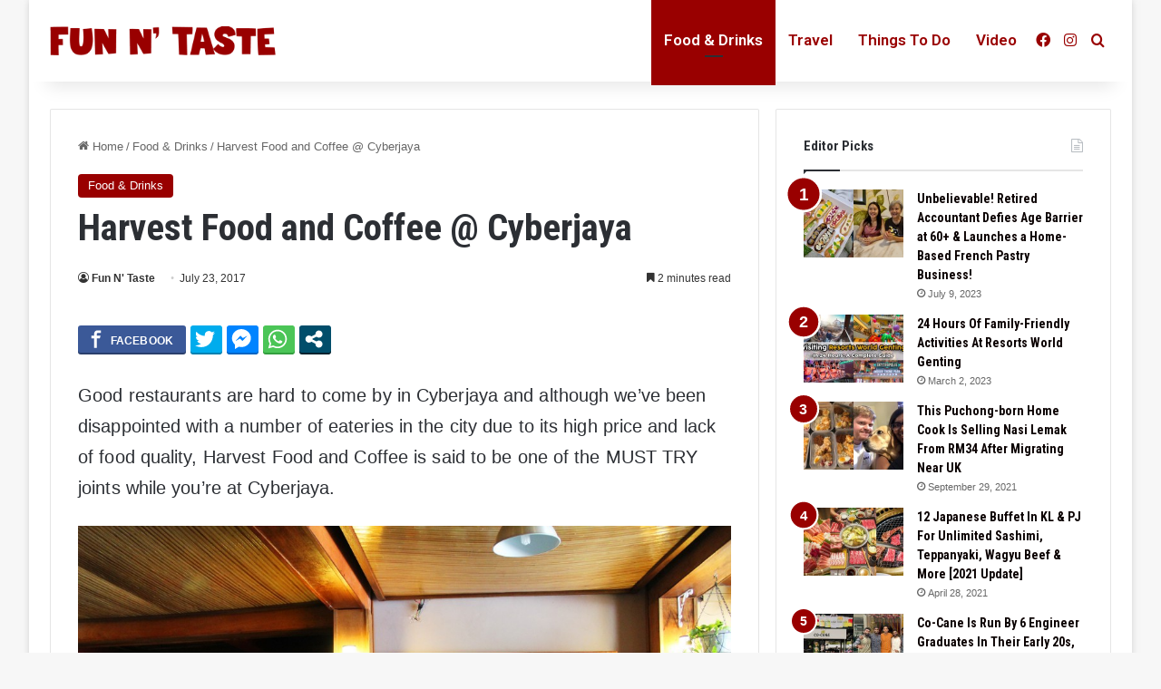

--- FILE ---
content_type: text/html; charset=UTF-8
request_url: https://funntaste.com/harvest-food-and-coffee-at-cyberjaya-restaurant-review/
body_size: 55484
content:
<!DOCTYPE html><html
lang=en-GB class data-skin=light><head><meta
charset="UTF-8"><link
rel=profile href=https://gmpg.org/xfn/11><meta
name='robots' content='index, follow, max-image-preview:large, max-snippet:-1, max-video-preview:-1'><title>Food Review: Harvest Food and Coffee @ Cyberjaya</title><link
rel=canonical href=https://funntaste.com/harvest-food-and-coffee-at-cyberjaya-restaurant-review/ ><meta
property="og:locale" content="en_GB"><meta
property="og:type" content="article"><meta
property="og:title" content="Food Review: Harvest Food and Coffee @ Cyberjaya"><meta
property="og:description" content="Good restaurants are hard to come by in Cyberjaya and although we’ve been disappointed with a number of eateries in the city due to its high price and lack of food quality, Harvest Food and Coffee is said to be one of the MUST TRY joints while you’re at Cyberjaya. If you’re looking for a &hellip;"><meta
property="og:url" content="https://funntaste.com/harvest-food-and-coffee-at-cyberjaya-restaurant-review/"><meta
property="og:site_name" content="Fun N&#039; Taste"><meta
property="article:publisher" content="http://facebook.com/funntaste"><meta
property="article:published_time" content="2017-07-22T16:22:23+00:00"><meta
property="article:modified_time" content="2017-09-23T13:46:33+00:00"><meta
property="og:image" content="https://funntaste.com/wp-content/uploads/2017/09/Harvest_Food_and_Coffee_Funntaste-14.jpg"><meta
property="og:image:width" content="1024"><meta
property="og:image:height" content="682"><meta
property="og:image:type" content="image/jpeg"><meta
name="author" content="Fun N&#039; Taste"><meta
name="twitter:card" content="summary_large_image"><meta
name="twitter:creator" content="@funntaste"><meta
name="twitter:site" content="@funntaste"><meta
name="twitter:label1" content="Written by"><meta
name="twitter:data1" content="Fun N&#039; Taste"><meta
name="twitter:label2" content="Estimated reading time"><meta
name="twitter:data2" content="2 minutes"> <script type=application/ld+json class=yoast-schema-graph>{"@context":"https://schema.org","@graph":[{"@type":"Article","@id":"https://funntaste.com/harvest-food-and-coffee-at-cyberjaya-restaurant-review/#article","isPartOf":{"@id":"https://funntaste.com/harvest-food-and-coffee-at-cyberjaya-restaurant-review/"},"author":{"name":"Fun N' Taste","@id":"https://funntaste.com/#/schema/person/e297d7a0657dce07b5ffd42d0ccddc4b"},"headline":"Harvest Food and Coffee @ Cyberjaya","datePublished":"2017-07-22T16:22:23+00:00","dateModified":"2017-09-23T13:46:33+00:00","mainEntityOfPage":{"@id":"https://funntaste.com/harvest-food-and-coffee-at-cyberjaya-restaurant-review/"},"wordCount":465,"image":{"@id":"https://funntaste.com/harvest-food-and-coffee-at-cyberjaya-restaurant-review/#primaryimage"},"thumbnailUrl":"https://funntaste.com/wp-content/uploads/2017/09/Harvest_Food_and_Coffee_Funntaste-14.jpg","keywords":["American Italian Cyberjaya","Cyberjaya American Food Review","Cyberjaya Harvest Food And Coffee","Harvest Food And Coffee","Harvest Food And Coffee Cyberjaya","Harvest Food And Coffee Domain 1","Harvest Food And Coffee Menu","HARVEST FOOD AND COFFEE MENU MALAYSIA","Harvest Food And Coffee Price","Harvest Food And Coffee Price Malaysia","Harvest Food And Coffee Price Review","Harvest Food And Coffee Review","Harvest Food And Coffee Review"],"articleSection":["Food &amp; Drinks"],"inLanguage":"en-GB"},{"@type":"WebPage","@id":"https://funntaste.com/harvest-food-and-coffee-at-cyberjaya-restaurant-review/","url":"https://funntaste.com/harvest-food-and-coffee-at-cyberjaya-restaurant-review/","name":"Food Review: Harvest Food and Coffee @ Cyberjaya","isPartOf":{"@id":"https://funntaste.com/#website"},"primaryImageOfPage":{"@id":"https://funntaste.com/harvest-food-and-coffee-at-cyberjaya-restaurant-review/#primaryimage"},"image":{"@id":"https://funntaste.com/harvest-food-and-coffee-at-cyberjaya-restaurant-review/#primaryimage"},"thumbnailUrl":"https://funntaste.com/wp-content/uploads/2017/09/Harvest_Food_and_Coffee_Funntaste-14.jpg","datePublished":"2017-07-22T16:22:23+00:00","dateModified":"2017-09-23T13:46:33+00:00","author":{"@id":"https://funntaste.com/#/schema/person/e297d7a0657dce07b5ffd42d0ccddc4b"},"breadcrumb":{"@id":"https://funntaste.com/harvest-food-and-coffee-at-cyberjaya-restaurant-review/#breadcrumb"},"inLanguage":"en-GB","potentialAction":[{"@type":"ReadAction","target":["https://funntaste.com/harvest-food-and-coffee-at-cyberjaya-restaurant-review/"]}]},{"@type":"ImageObject","inLanguage":"en-GB","@id":"https://funntaste.com/harvest-food-and-coffee-at-cyberjaya-restaurant-review/#primaryimage","url":"https://funntaste.com/wp-content/uploads/2017/09/Harvest_Food_and_Coffee_Funntaste-14.jpg","contentUrl":"https://funntaste.com/wp-content/uploads/2017/09/Harvest_Food_and_Coffee_Funntaste-14.jpg","width":1024,"height":682},{"@type":"BreadcrumbList","@id":"https://funntaste.com/harvest-food-and-coffee-at-cyberjaya-restaurant-review/#breadcrumb","itemListElement":[{"@type":"ListItem","position":1,"name":"Home","item":"https://funntaste.com/"},{"@type":"ListItem","position":2,"name":"Harvest Food and Coffee @ Cyberjaya"}]},{"@type":"WebSite","@id":"https://funntaste.com/#website","url":"https://funntaste.com/","name":"Fun N&#039; Taste","description":"#1 Food Reviews &amp; Places Website For Malaysians","potentialAction":[{"@type":"SearchAction","target":{"@type":"EntryPoint","urlTemplate":"https://funntaste.com/?s={search_term_string}"},"query-input":{"@type":"PropertyValueSpecification","valueRequired":true,"valueName":"search_term_string"}}],"inLanguage":"en-GB"},{"@type":"Person","@id":"https://funntaste.com/#/schema/person/e297d7a0657dce07b5ffd42d0ccddc4b","name":"Fun N' Taste","sameAs":["http://funntaste.com"],"url":"https://funntaste.com/author/fun-n-taste/"}]}</script> <link
rel=manifest href=/pwa-manifest.json><link
rel=apple-touch-icon sizes=512x512 href=https://funntaste.com/wp-content/plugins/pwa-for-wp/images/logo-512x512.png><link
rel=apple-touch-icon-precomposed sizes=192x192 href=https://funntaste.com/wp-content/plugins/pwa-for-wp/images/logo.png><link
rel=amphtml href=https://funntaste.com/harvest-food-and-coffee-at-cyberjaya-restaurant-review/amp/ ><meta
name="generator" content="AMP for WP 1.1.11"><link
rel=alternate type=application/rss+xml title="Fun N&#039; Taste &raquo; Feed" href=https://funntaste.com/feed/ ><link
rel=alternate type=application/rss+xml title="Fun N&#039; Taste &raquo; Comments Feed" href=https://funntaste.com/comments/feed/ ><style>/*<![CDATA[*/:root{--tie-preset-gradient-1:linear-gradient(135deg, rgba(6, 147, 227, 1) 0%, rgb(155, 81, 224) 100%);--tie-preset-gradient-2:linear-gradient(135deg, rgb(122, 220, 180) 0%, rgb(0, 208, 130) 100%);--tie-preset-gradient-3:linear-gradient(135deg, rgba(252, 185, 0, 1) 0%, rgba(255, 105, 0, 1) 100%);--tie-preset-gradient-4:linear-gradient(135deg, rgba(255, 105, 0, 1) 0%, rgb(207, 46, 46) 100%);--tie-preset-gradient-5:linear-gradient(135deg, rgb(238, 238, 238) 0%, rgb(169, 184, 195) 100%);--tie-preset-gradient-6:linear-gradient(135deg, rgb(74, 234, 220) 0%, rgb(151, 120, 209) 20%, rgb(207, 42, 186) 40%, rgb(238, 44, 130) 60%, rgb(251, 105, 98) 80%, rgb(254, 248, 76) 100%);--tie-preset-gradient-7:linear-gradient(135deg, rgb(255, 206, 236) 0%, rgb(152, 150, 240) 100%);--tie-preset-gradient-8:linear-gradient(135deg, rgb(254, 205, 165) 0%, rgb(254, 45, 45) 50%, rgb(107, 0, 62) 100%);--tie-preset-gradient-9:linear-gradient(135deg, rgb(255, 203, 112) 0%, rgb(199, 81, 192) 50%, rgb(65, 88, 208) 100%);--tie-preset-gradient-10:linear-gradient(135deg, rgb(255, 245, 203) 0%, rgb(182, 227, 212) 50%, rgb(51, 167, 181) 100%);--tie-preset-gradient-11:linear-gradient(135deg, rgb(202, 248, 128) 0%, rgb(113, 206, 126) 100%);--tie-preset-gradient-12:linear-gradient(135deg, rgb(2, 3, 129) 0%, rgb(40, 116, 252) 100%);--tie-preset-gradient-13:linear-gradient(135deg, #4D34FA, #ad34fa);--tie-preset-gradient-14:linear-gradient(135deg, #0057FF, #31B5FF);--tie-preset-gradient-15:linear-gradient(135deg, #FF007A, #FF81BD);--tie-preset-gradient-16:linear-gradient(135deg, #14111E, #4B4462);--tie-preset-gradient-17:linear-gradient(135deg, #F32758, #FFC581);--main-nav-background:#FFF;--main-nav-secondry-background:rgba(0,0,0,0.03);--main-nav-primary-color:#08f;--main-nav-contrast-primary-color:#FFF;--main-nav-text-color:#2c2f34;--main-nav-secondry-text-color:rgba(0,0,0,0.5);--main-nav-main-border-color:rgba(0,0,0,0.1);--main-nav-secondry-border-color:rgba(0,0,0,0.08)}/*]]>*/</style><link
rel=alternate title="oEmbed (JSON)" type=application/json+oembed href="https://funntaste.com/wp-json/oembed/1.0/embed?url=https%3A%2F%2Ffunntaste.com%2Fharvest-food-and-coffee-at-cyberjaya-restaurant-review%2F"><link
rel=alternate title="oEmbed (XML)" type=text/xml+oembed href="https://funntaste.com/wp-json/oembed/1.0/embed?url=https%3A%2F%2Ffunntaste.com%2Fharvest-food-and-coffee-at-cyberjaya-restaurant-review%2F&#038;format=xml"><style>.lazyload,.lazyloading{max-width:100%}</style><meta
name="viewport" content="width=device-width, initial-scale=1.0">	 <script src="//www.googletagmanager.com/gtag/js?id=G-L0Y7WDBVWH"  data-cfasync=false data-wpfc-render=false async></script> <script data-cfasync=false data-wpfc-render=false>var mi_version='9.11.1';var mi_track_user=true;var mi_no_track_reason='';var MonsterInsightsDefaultLocations={"page_location":"https:\/\/funntaste.com\/harvest-food-and-coffee-at-cyberjaya-restaurant-review\/"};if(typeof MonsterInsightsPrivacyGuardFilter==='function'){var MonsterInsightsLocations=(typeof MonsterInsightsExcludeQuery==='object')?MonsterInsightsPrivacyGuardFilter(MonsterInsightsExcludeQuery):MonsterInsightsPrivacyGuardFilter(MonsterInsightsDefaultLocations);}else{var MonsterInsightsLocations=(typeof MonsterInsightsExcludeQuery==='object')?MonsterInsightsExcludeQuery:MonsterInsightsDefaultLocations;}
var disableStrs=['ga-disable-G-L0Y7WDBVWH',];function __gtagTrackerIsOptedOut(){for(var index=0;index<disableStrs.length;index++){if(document.cookie.indexOf(disableStrs[index]+'=true')>-1){return true;}}
return false;}
if(__gtagTrackerIsOptedOut()){for(var index=0;index<disableStrs.length;index++){window[disableStrs[index]]=true;}}
function __gtagTrackerOptout(){for(var index=0;index<disableStrs.length;index++){document.cookie=disableStrs[index]+'=true; expires=Thu, 31 Dec 2099 23:59:59 UTC; path=/';window[disableStrs[index]]=true;}}
if('undefined'===typeof gaOptout){function gaOptout(){__gtagTrackerOptout();}}
window.dataLayer=window.dataLayer||[];window.MonsterInsightsDualTracker={helpers:{},trackers:{},};if(mi_track_user){function __gtagDataLayer(){dataLayer.push(arguments);}
function __gtagTracker(type,name,parameters){if(!parameters){parameters={};}
if(parameters.send_to){__gtagDataLayer.apply(null,arguments);return;}
if(type==='event'){parameters.send_to=monsterinsights_frontend.v4_id;var hookName=name;if(typeof parameters['event_category']!=='undefined'){hookName=parameters['event_category']+':'+name;}
if(typeof MonsterInsightsDualTracker.trackers[hookName]!=='undefined'){MonsterInsightsDualTracker.trackers[hookName](parameters);}else{__gtagDataLayer('event',name,parameters);}}else{__gtagDataLayer.apply(null,arguments);}}
__gtagTracker('js',new Date());__gtagTracker('set',{'developer_id.dZGIzZG':true,});if(MonsterInsightsLocations.page_location){__gtagTracker('set',MonsterInsightsLocations);}
__gtagTracker('config','G-L0Y7WDBVWH',{"forceSSL":"true"});window.gtag=__gtagTracker;(function(){var noopfn=function(){return null;};var newtracker=function(){return new Tracker();};var Tracker=function(){return null;};var p=Tracker.prototype;p.get=noopfn;p.set=noopfn;p.send=function(){var args=Array.prototype.slice.call(arguments);args.unshift('send');__gaTracker.apply(null,args);};var __gaTracker=function(){var len=arguments.length;if(len===0){return;}
var f=arguments[len-1];if(typeof f!=='object'||f===null||typeof f.hitCallback!=='function'){if('send'===arguments[0]){var hitConverted,hitObject=false,action;if('event'===arguments[1]){if('undefined'!==typeof arguments[3]){hitObject={'eventAction':arguments[3],'eventCategory':arguments[2],'eventLabel':arguments[4],'value':arguments[5]?arguments[5]:1,}}}
if('pageview'===arguments[1]){if('undefined'!==typeof arguments[2]){hitObject={'eventAction':'page_view','page_path':arguments[2],}}}
if(typeof arguments[2]==='object'){hitObject=arguments[2];}
if(typeof arguments[5]==='object'){Object.assign(hitObject,arguments[5]);}
if('undefined'!==typeof arguments[1].hitType){hitObject=arguments[1];if('pageview'===hitObject.hitType){hitObject.eventAction='page_view';}}
if(hitObject){action='timing'===arguments[1].hitType?'timing_complete':hitObject.eventAction;hitConverted=mapArgs(hitObject);__gtagTracker('event',action,hitConverted);}}
return;}
function mapArgs(args){var arg,hit={};var gaMap={'eventCategory':'event_category','eventAction':'event_action','eventLabel':'event_label','eventValue':'event_value','nonInteraction':'non_interaction','timingCategory':'event_category','timingVar':'name','timingValue':'value','timingLabel':'event_label','page':'page_path','location':'page_location','title':'page_title','referrer':'page_referrer',};for(arg in args){if(!(!args.hasOwnProperty(arg)||!gaMap.hasOwnProperty(arg))){hit[gaMap[arg]]=args[arg];}else{hit[arg]=args[arg];}}
return hit;}
try{f.hitCallback();}catch(ex){}};__gaTracker.create=newtracker;__gaTracker.getByName=newtracker;__gaTracker.getAll=function(){return[];};__gaTracker.remove=noopfn;__gaTracker.loaded=true;window['__gaTracker']=__gaTracker;})();}else{console.log("");(function(){function __gtagTracker(){return null;}
window['__gtagTracker']=__gtagTracker;window['gtag']=__gtagTracker;})();}</script> <style id=wp-img-auto-sizes-contain-inline-css>img:is([sizes=auto i],[sizes^="auto," i]){contain-intrinsic-size:3000px 1500px}</style><style id=wp-emoji-styles-inline-css>img.wp-smiley,img.emoji{display:inline !important;border:none !important;box-shadow:none !important;height:1em !important;width:1em !important;margin:0 0.07em !important;vertical-align:-0.1em !important;background:none !important;padding:0 !important}</style><style id=wp-block-library-inline-css>/*<![CDATA[*/:root{--wp-block-synced-color:#7a00df;--wp-block-synced-color--rgb:122,0,223;--wp-bound-block-color:var(--wp-block-synced-color);--wp-editor-canvas-background:#ddd;--wp-admin-theme-color:#007cba;--wp-admin-theme-color--rgb:0,124,186;--wp-admin-theme-color-darker-10:#006ba1;--wp-admin-theme-color-darker-10--rgb:0,107,160.5;--wp-admin-theme-color-darker-20:#005a87;--wp-admin-theme-color-darker-20--rgb:0,90,135;--wp-admin-border-width-focus:2px}@media (min-resolution:192dpi){:root{--wp-admin-border-width-focus:1.5px}}.wp-element-button{cursor:pointer}:root .has-very-light-gray-background-color{background-color:#eee}:root .has-very-dark-gray-background-color{background-color:#313131}:root .has-very-light-gray-color{color:#eee}:root .has-very-dark-gray-color{color:#313131}:root .has-vivid-green-cyan-to-vivid-cyan-blue-gradient-background{background:linear-gradient(135deg,#00d084,#0693e3)}:root .has-purple-crush-gradient-background{background:linear-gradient(135deg,#34e2e4,#4721fb 50%,#ab1dfe)}:root .has-hazy-dawn-gradient-background{background:linear-gradient(135deg,#faaca8,#dad0ec)}:root .has-subdued-olive-gradient-background{background:linear-gradient(135deg,#fafae1,#67a671)}:root .has-atomic-cream-gradient-background{background:linear-gradient(135deg,#fdd79a,#004a59)}:root .has-nightshade-gradient-background{background:linear-gradient(135deg,#330968,#31cdcf)}:root .has-midnight-gradient-background{background:linear-gradient(135deg,#020381,#2874fc)}:root{--wp--preset--font-size--normal:16px;--wp--preset--font-size--huge:42px}.has-regular-font-size{font-size:1em}.has-larger-font-size{font-size:2.625em}.has-normal-font-size{font-size:var(--wp--preset--font-size--normal)}.has-huge-font-size{font-size:var(--wp--preset--font-size--huge)}.has-text-align-center{text-align:center}.has-text-align-left{text-align:left}.has-text-align-right{text-align:right}.has-fit-text{white-space:nowrap!important}#end-resizable-editor-section{display:none}.aligncenter{clear:both}.items-justified-left{justify-content:flex-start}.items-justified-center{justify-content:center}.items-justified-right{justify-content:flex-end}.items-justified-space-between{justify-content:space-between}.screen-reader-text{border:0;clip-path:inset(50%);height:1px;margin:-1px;overflow:hidden;padding:0;position:absolute;width:1px;word-wrap:normal!important}.screen-reader-text:focus{background-color:#ddd;clip-path:none;color:#444;display:block;font-size:1em;height:auto;left:5px;line-height:normal;padding:15px 23px 14px;text-decoration:none;top:5px;width:auto;z-index:100000}html :where(.has-border-color){border-style:solid}html :where([style*=border-top-color]){border-top-style:solid}html :where([style*=border-right-color]){border-right-style:solid}html :where([style*=border-bottom-color]){border-bottom-style:solid}html :where([style*=border-left-color]){border-left-style:solid}html :where([style*=border-width]){border-style:solid}html :where([style*=border-top-width]){border-top-style:solid}html :where([style*=border-right-width]){border-right-style:solid}html :where([style*=border-bottom-width]){border-bottom-style:solid}html :where([style*=border-left-width]){border-left-style:solid}html :where(img[class*=wp-image-]){height:auto;max-width:100%}:where(figure){margin:0 0 1em}html :where(.is-position-sticky){--wp-admin--admin-bar--position-offset:var(--wp-admin--admin-bar--height,0px)}@media screen and (max-width:600px){html:where(.is-position-sticky){--wp-admin--admin-bar--position-offset:0px}}/*]]>*/</style><style id=global-styles-inline-css>/*<![CDATA[*/:root{--wp--preset--aspect-ratio--square:1;--wp--preset--aspect-ratio--4-3:4/3;--wp--preset--aspect-ratio--3-4:3/4;--wp--preset--aspect-ratio--3-2:3/2;--wp--preset--aspect-ratio--2-3:2/3;--wp--preset--aspect-ratio--16-9:16/9;--wp--preset--aspect-ratio--9-16:9/16;--wp--preset--color--black:#000;--wp--preset--color--cyan-bluish-gray:#abb8c3;--wp--preset--color--white:#fff;--wp--preset--color--pale-pink:#f78da7;--wp--preset--color--vivid-red:#cf2e2e;--wp--preset--color--luminous-vivid-orange:#ff6900;--wp--preset--color--luminous-vivid-amber:#fcb900;--wp--preset--color--light-green-cyan:#7bdcb5;--wp--preset--color--vivid-green-cyan:#00d084;--wp--preset--color--pale-cyan-blue:#8ed1fc;--wp--preset--color--vivid-cyan-blue:#0693e3;--wp--preset--color--vivid-purple:#9b51e0;--wp--preset--color--global-color:#900;--wp--preset--gradient--vivid-cyan-blue-to-vivid-purple:linear-gradient(135deg,rgb(6,147,227) 0%,rgb(155,81,224) 100%);--wp--preset--gradient--light-green-cyan-to-vivid-green-cyan:linear-gradient(135deg,rgb(122,220,180) 0%,rgb(0,208,130) 100%);--wp--preset--gradient--luminous-vivid-amber-to-luminous-vivid-orange:linear-gradient(135deg,rgb(252,185,0) 0%,rgb(255,105,0) 100%);--wp--preset--gradient--luminous-vivid-orange-to-vivid-red:linear-gradient(135deg,rgb(255,105,0) 0%,rgb(207,46,46) 100%);--wp--preset--gradient--very-light-gray-to-cyan-bluish-gray:linear-gradient(135deg,rgb(238,238,238) 0%,rgb(169,184,195) 100%);--wp--preset--gradient--cool-to-warm-spectrum:linear-gradient(135deg,rgb(74,234,220) 0%,rgb(151,120,209) 20%,rgb(207,42,186) 40%,rgb(238,44,130) 60%,rgb(251,105,98) 80%,rgb(254,248,76) 100%);--wp--preset--gradient--blush-light-purple:linear-gradient(135deg,rgb(255,206,236) 0%,rgb(152,150,240) 100%);--wp--preset--gradient--blush-bordeaux:linear-gradient(135deg,rgb(254,205,165) 0%,rgb(254,45,45) 50%,rgb(107,0,62) 100%);--wp--preset--gradient--luminous-dusk:linear-gradient(135deg,rgb(255,203,112) 0%,rgb(199,81,192) 50%,rgb(65,88,208) 100%);--wp--preset--gradient--pale-ocean:linear-gradient(135deg,rgb(255,245,203) 0%,rgb(182,227,212) 50%,rgb(51,167,181) 100%);--wp--preset--gradient--electric-grass:linear-gradient(135deg,rgb(202,248,128) 0%,rgb(113,206,126) 100%);--wp--preset--gradient--midnight:linear-gradient(135deg,rgb(2,3,129) 0%,rgb(40,116,252) 100%);--wp--preset--font-size--small:13px;--wp--preset--font-size--medium:20px;--wp--preset--font-size--large:36px;--wp--preset--font-size--x-large:42px;--wp--preset--spacing--20:0.44rem;--wp--preset--spacing--30:0.67rem;--wp--preset--spacing--40:1rem;--wp--preset--spacing--50:1.5rem;--wp--preset--spacing--60:2.25rem;--wp--preset--spacing--70:3.38rem;--wp--preset--spacing--80:5.06rem;--wp--preset--shadow--natural:6px 6px 9px rgba(0, 0, 0, 0.2);--wp--preset--shadow--deep:12px 12px 50px rgba(0, 0, 0, 0.4);--wp--preset--shadow--sharp:6px 6px 0px rgba(0, 0, 0, 0.2);--wp--preset--shadow--outlined:6px 6px 0px -3px rgb(255, 255, 255), 6px 6px rgb(0, 0, 0);--wp--preset--shadow--crisp:6px 6px 0px rgb(0, 0, 0)}:where(.is-layout-flex){gap:0.5em}:where(.is-layout-grid){gap:0.5em}body .is-layout-flex{display:flex}.is-layout-flex{flex-wrap:wrap;align-items:center}.is-layout-flex>:is(*,div){margin:0}body .is-layout-grid{display:grid}.is-layout-grid>:is(*,div){margin:0}:where(.wp-block-columns.is-layout-flex){gap:2em}:where(.wp-block-columns.is-layout-grid){gap:2em}:where(.wp-block-post-template.is-layout-flex){gap:1.25em}:where(.wp-block-post-template.is-layout-grid){gap:1.25em}.has-black-color{color:var(--wp--preset--color--black) !important}.has-cyan-bluish-gray-color{color:var(--wp--preset--color--cyan-bluish-gray) !important}.has-white-color{color:var(--wp--preset--color--white) !important}.has-pale-pink-color{color:var(--wp--preset--color--pale-pink) !important}.has-vivid-red-color{color:var(--wp--preset--color--vivid-red) !important}.has-luminous-vivid-orange-color{color:var(--wp--preset--color--luminous-vivid-orange) !important}.has-luminous-vivid-amber-color{color:var(--wp--preset--color--luminous-vivid-amber) !important}.has-light-green-cyan-color{color:var(--wp--preset--color--light-green-cyan) !important}.has-vivid-green-cyan-color{color:var(--wp--preset--color--vivid-green-cyan) !important}.has-pale-cyan-blue-color{color:var(--wp--preset--color--pale-cyan-blue) !important}.has-vivid-cyan-blue-color{color:var(--wp--preset--color--vivid-cyan-blue) !important}.has-vivid-purple-color{color:var(--wp--preset--color--vivid-purple) !important}.has-black-background-color{background-color:var(--wp--preset--color--black) !important}.has-cyan-bluish-gray-background-color{background-color:var(--wp--preset--color--cyan-bluish-gray) !important}.has-white-background-color{background-color:var(--wp--preset--color--white) !important}.has-pale-pink-background-color{background-color:var(--wp--preset--color--pale-pink) !important}.has-vivid-red-background-color{background-color:var(--wp--preset--color--vivid-red) !important}.has-luminous-vivid-orange-background-color{background-color:var(--wp--preset--color--luminous-vivid-orange) !important}.has-luminous-vivid-amber-background-color{background-color:var(--wp--preset--color--luminous-vivid-amber) !important}.has-light-green-cyan-background-color{background-color:var(--wp--preset--color--light-green-cyan) !important}.has-vivid-green-cyan-background-color{background-color:var(--wp--preset--color--vivid-green-cyan) !important}.has-pale-cyan-blue-background-color{background-color:var(--wp--preset--color--pale-cyan-blue) !important}.has-vivid-cyan-blue-background-color{background-color:var(--wp--preset--color--vivid-cyan-blue) !important}.has-vivid-purple-background-color{background-color:var(--wp--preset--color--vivid-purple) !important}.has-black-border-color{border-color:var(--wp--preset--color--black) !important}.has-cyan-bluish-gray-border-color{border-color:var(--wp--preset--color--cyan-bluish-gray) !important}.has-white-border-color{border-color:var(--wp--preset--color--white) !important}.has-pale-pink-border-color{border-color:var(--wp--preset--color--pale-pink) !important}.has-vivid-red-border-color{border-color:var(--wp--preset--color--vivid-red) !important}.has-luminous-vivid-orange-border-color{border-color:var(--wp--preset--color--luminous-vivid-orange) !important}.has-luminous-vivid-amber-border-color{border-color:var(--wp--preset--color--luminous-vivid-amber) !important}.has-light-green-cyan-border-color{border-color:var(--wp--preset--color--light-green-cyan) !important}.has-vivid-green-cyan-border-color{border-color:var(--wp--preset--color--vivid-green-cyan) !important}.has-pale-cyan-blue-border-color{border-color:var(--wp--preset--color--pale-cyan-blue) !important}.has-vivid-cyan-blue-border-color{border-color:var(--wp--preset--color--vivid-cyan-blue) !important}.has-vivid-purple-border-color{border-color:var(--wp--preset--color--vivid-purple) !important}.has-vivid-cyan-blue-to-vivid-purple-gradient-background{background:var(--wp--preset--gradient--vivid-cyan-blue-to-vivid-purple) !important}.has-light-green-cyan-to-vivid-green-cyan-gradient-background{background:var(--wp--preset--gradient--light-green-cyan-to-vivid-green-cyan) !important}.has-luminous-vivid-amber-to-luminous-vivid-orange-gradient-background{background:var(--wp--preset--gradient--luminous-vivid-amber-to-luminous-vivid-orange) !important}.has-luminous-vivid-orange-to-vivid-red-gradient-background{background:var(--wp--preset--gradient--luminous-vivid-orange-to-vivid-red) !important}.has-very-light-gray-to-cyan-bluish-gray-gradient-background{background:var(--wp--preset--gradient--very-light-gray-to-cyan-bluish-gray) !important}.has-cool-to-warm-spectrum-gradient-background{background:var(--wp--preset--gradient--cool-to-warm-spectrum) !important}.has-blush-light-purple-gradient-background{background:var(--wp--preset--gradient--blush-light-purple) !important}.has-blush-bordeaux-gradient-background{background:var(--wp--preset--gradient--blush-bordeaux) !important}.has-luminous-dusk-gradient-background{background:var(--wp--preset--gradient--luminous-dusk) !important}.has-pale-ocean-gradient-background{background:var(--wp--preset--gradient--pale-ocean) !important}.has-electric-grass-gradient-background{background:var(--wp--preset--gradient--electric-grass) !important}.has-midnight-gradient-background{background:var(--wp--preset--gradient--midnight) !important}.has-small-font-size{font-size:var(--wp--preset--font-size--small) !important}.has-medium-font-size{font-size:var(--wp--preset--font-size--medium) !important}.has-large-font-size{font-size:var(--wp--preset--font-size--large) !important}.has-x-large-font-size{font-size:var(--wp--preset--font-size--x-large) !important}/*]]>*/</style><style id=classic-theme-styles-inline-css>/*! This file is auto-generated */
.wp-block-button__link{color:#fff;background-color:#32373c;border-radius:9999px;box-shadow:none;text-decoration:none;padding:calc(.667em + 2px) calc(1.333em + 2px);font-size:1.125em}.wp-block-file__button{background:#32373c;color:#fff;text-decoration:none}</style><link
rel=stylesheet href=https://funntaste.com/wp-content/cache/minify/80873.css media=all><link
rel=stylesheet id=tie-css-print-css href='https://funntaste.com/wp-content/themes/jannah/assets/css/print.css' type=text/css media=print><style id=tie-theme-child-css-inline-css>/*<![CDATA[*/body{font-family:Arial,Helvetica,sans-serif}.wf-active .logo-text,.wf-active h1,.wf-active h2,.wf-active h3,.wf-active h4,.wf-active h5,.wf-active h6,.wf-active .the-subtitle{font-family:'Roboto Condensed'}.wf-active #main-nav .main-menu>ul>li>a{font-family:'Roboto'}#main-nav .main-menu>ul>li>a{font-size:17px}#the-post .entry-content,#the-post .entry-content p{font-size:20px;letter-spacing:0.1px}#tie-body{background-color:#f7f7f7;background-image:-webkit-linear-gradient(45deg,#f7f7f7,#f7f7f7);background-image:linear-gradient(45deg,#f7f7f7,#f7f7f7)}:root:root{--brand-color:#900;--dark-brand-color:#670000;--bright-color:#FFF;--base-color:#2c2f34}#reading-position-indicator{box-shadow:0 0 10px rgba( 153,0,0,0.7)}:root:root{--brand-color:#900;--dark-brand-color:#670000;--bright-color:#FFF;--base-color:#2c2f34}#reading-position-indicator{box-shadow:0 0 10px rgba( 153,0,0,0.7)}a,body .entry a,.dark-skin body .entry a,.comment-list .comment-content a{color:#0a0000}#header-notification-bar{background:var( --tie-preset-gradient-13 )}#header-notification-bar{--tie-buttons-color:#FFF;--tie-buttons-border-color:#FFF;--tie-buttons-hover-color:#e1e1e1;--tie-buttons-hover-text:#000}#header-notification-bar{--tie-buttons-text:#000}#top-nav,#top-nav .sub-menu,#top-nav .comp-sub-menu,#top-nav .ticker-content,#top-nav .ticker-swipe,.top-nav-boxed #top-nav .topbar-wrapper,.top-nav-dark .top-menu ul,#autocomplete-suggestions.search-in-top-nav{background-color:#e8dbcb}#top-nav *,#autocomplete-suggestions.search-in-top-nav{border-color:rgba( #000000,0.08)}#top-nav .icon-basecloud-bg:after{color:#e8dbcb}#top-nav a:not(:hover),#top-nav input,#top-nav #search-submit,#top-nav .fa-spinner,#top-nav .dropdown-social-icons li a span,#top-nav .components > li .social-link:not(:hover) span,#autocomplete-suggestions.search-in-top-nav a{color:#444}#top-nav input::-moz-placeholder{color:#444}#top-nav input:-moz-placeholder{color:#444}#top-nav input:-ms-input-placeholder{color:#444}#top-nav input::-webkit-input-placeholder{color:#444}#top-nav,.search-in-top-nav{--tie-buttons-color:#600;--tie-buttons-border-color:#600;--tie-buttons-text:#FFF;--tie-buttons-hover-color:#480000}#top-nav a:hover,#top-nav .menu li:hover > a,#top-nav .menu > .tie-current-menu > a,#top-nav .components > li:hover > a,#top-nav .components #search-submit:hover,#autocomplete-suggestions.search-in-top-nav .post-title a:hover{color:#600}#top-nav,#top-nav .comp-sub-menu,#top-nav .tie-weather-widget{color:#444}#autocomplete-suggestions.search-in-top-nav .post-meta,#autocomplete-suggestions.search-in-top-nav .post-meta a:not(:hover){color:rgba( 68,68,68,0.7 )}#top-nav .weather-icon .icon-cloud,#top-nav .weather-icon .icon-basecloud-bg,#top-nav .weather-icon .icon-cloud-behind{color:#444 !important}#main-nav a:not(:hover),#main-nav a.social-link:not(:hover) span,#main-nav .dropdown-social-icons li a span,#autocomplete-suggestions.search-in-main-nav a{color:#900}.main-nav,.search-in-main-nav{--main-nav-primary-color:#900;--tie-buttons-color:#900;--tie-buttons-border-color:#900;--tie-buttons-text:#FFF;--tie-buttons-hover-color:#7b0000}#main-nav .mega-links-head:after,#main-nav .cats-horizontal a.is-active,#main-nav .cats-horizontal a:hover,#main-nav .spinner>div{background-color:#900}#main-nav .menu ul li:hover > a,#main-nav .menu ul li.current-menu-item:not(.mega-link-column) > a,#main-nav .components a:hover,#main-nav .components > li:hover > a,#main-nav #search-submit:hover,#main-nav .cats-vertical a.is-active,#main-nav .cats-vertical a:hover,#main-nav .mega-menu .post-meta a:hover,#main-nav .mega-menu .post-box-title a:hover,#autocomplete-suggestions.search-in-main-nav a:hover,#main-nav .spinner-circle:after{color:#900}#main-nav .menu > li.tie-current-menu > a,#main-nav .menu > li:hover > a,.theme-header #main-nav .mega-menu .cats-horizontal a.is-active,.theme-header #main-nav .mega-menu .cats-horizontal a:hover{color:#FFF}#main-nav .menu > li.tie-current-menu > a:before,#main-nav .menu>li:hover>a:before{border-top-color:#FFF}#main-nav,#main-nav input,#main-nav #search-submit,#main-nav .fa-spinner,#main-nav .comp-sub-menu,#main-nav .tie-weather-widget{color:#0a0909}#main-nav input::-moz-placeholder{color:#0a0909}#main-nav input:-moz-placeholder{color:#0a0909}#main-nav input:-ms-input-placeholder{color:#0a0909}#main-nav input::-webkit-input-placeholder{color:#0a0909}#main-nav .mega-menu .post-meta,#main-nav .mega-menu .post-meta a,#autocomplete-suggestions.search-in-main-nav .post-meta{color:rgba(10,9,9,0.6)}#main-nav .weather-icon .icon-cloud,#main-nav .weather-icon .icon-basecloud-bg,#main-nav .weather-icon .icon-cloud-behind{color:#0a0909 !important}#the-post .entry-content a:not(.shortc-button){color:#001dff !important}#the-post .entry-content a:not(.shortc-button):hover{color:#900 !important}#footer{background-color:#202020}#site-info{background-color:#241e20}#footer .posts-list-counter .posts-list-items li.widget-post-list:before{border-color:#202020}#footer .timeline-widget a .date:before{border-color:rgba(32,32,32,0.8)}#footer .footer-boxed-widget-area,#footer textarea,#footer input:not([type=submit]),#footer select,#footer code,#footer kbd,#footer pre,#footer samp,#footer .show-more-button,#footer .slider-links .tie-slider-nav span,#footer #wp-calendar,#footer #wp-calendar tbody td,#footer #wp-calendar thead th,#footer .widget.buddypress .item-options a{border-color:rgba(255,255,255,0.1)}#footer .social-statistics-widget .white-bg li.social-icons-item a,#footer .widget_tag_cloud .tagcloud a,#footer .latest-tweets-widget .slider-links .tie-slider-nav span,#footer .widget_layered_nav_filters a{border-color:rgba(255,255,255,0.1)}#footer .social-statistics-widget .white-bg li:before{background:rgba(255,255,255,0.1)}.site-footer #wp-calendar tbody td{background:rgba(255,255,255,0.02)}#footer .white-bg .social-icons-item a span.followers span,#footer .circle-three-cols .social-icons-item a .followers-num,#footer .circle-three-cols .social-icons-item a .followers-name{color:rgba(255,255,255,0.8)}#footer .timeline-widget ul:before,#footer .timeline-widget a:not(:hover) .date:before{background-color:#020202}#footer,#footer textarea,#footer input:not([type='submit']),#footer select,#footer #wp-calendar tbody,#footer .tie-slider-nav li span:not(:hover),#footer .widget_categories li a:before,#footer .widget_product_categories li a:before,#footer .widget_layered_nav li a:before,#footer .widget_archive li a:before,#footer .widget_nav_menu li a:before,#footer .widget_meta li a:before,#footer .widget_pages li a:before,#footer .widget_recent_entries li a:before,#footer .widget_display_forums li a:before,#footer .widget_display_views li a:before,#footer .widget_rss li a:before,#footer .widget_display_stats dt:before,#footer .subscribe-widget-content h3,#footer .about-author .social-icons a:not(:hover) span{color:#fff}#footer post-widget-body .meta-item,#footer .post-meta,#footer .stream-title,#footer.dark-skin .timeline-widget .date,#footer .wp-caption .wp-caption-text,#footer .rss-date{color:rgba(255,255,255,0.7)}#footer input::-moz-placeholder{color:#fff}#footer input:-moz-placeholder{color:#fff}#footer input:-ms-input-placeholder{color:#fff}#footer input::-webkit-input-placeholder{color:#fff}.site-footer.dark-skin a:not(:hover){color:#fff}.site-footer.dark-skin a:hover,#footer .stars-rating-active,#footer .twitter-icon-wrap span,.block-head-4.magazine2 #footer .tabs li a{color:#fff}#footer .circle_bar{stroke:#fff}#footer .widget.buddypress .item-options a.selected,#footer .widget.buddypress .item-options a.loading,#footer .tie-slider-nav span:hover,.block-head-4.magazine2 #footer .tabs{border-color:#fff}.magazine2:not(.block-head-4) #footer .tabs a:hover,.magazine2:not(.block-head-4) #footer .tabs .active a,.magazine1 #footer .tabs a:hover,.magazine1 #footer .tabs .active a,.block-head-4.magazine2 #footer .tabs.tabs .active a,.block-head-4.magazine2 #footer .tabs > .active a:before,.block-head-4.magazine2 #footer .tabs > li.active:nth-child(n) a:after,#footer .digital-rating-static,#footer .timeline-widget li a:hover .date:before,#footer #wp-calendar #today,#footer .posts-list-counter .posts-list-items li.widget-post-list:before,#footer .cat-counter span,#footer.dark-skin .the-global-title:after,#footer .button,#footer [type='submit'],#footer .spinner > div,#footer .widget.buddypress .item-options a.selected,#footer .widget.buddypress .item-options a.loading,#footer .tie-slider-nav span:hover,#footer .fullwidth-area .tagcloud a:hover{background-color:#fff;color:#000}.block-head-4.magazine2 #footer .tabs li a:hover{color:#e1e1e1}.block-head-4.magazine2 #footer .tabs.tabs .active a:hover,#footer .widget.buddypress .item-options a.selected,#footer .widget.buddypress .item-options a.loading,#footer .tie-slider-nav span:hover{color:#000 !important}#footer .button:hover,#footer [type='submit']:hover{background-color:#e1e1e1;color:#000}#site-info,#site-info ul.social-icons li a:not(:hover) span{color:#fff}#footer .site-info a:not(:hover){color:#fff}#footer .site-info a:hover{color:#fff}a#go-to-top{background-color:#241e20}a#go-to-top{color:#fff}/*]]>*/</style> <script src=https://funntaste.com/wp-content/cache/minify/818c0.js></script> <script src=https://funntaste.com/wp-content/cache/minify/c4d91.js async></script> <script data-cfasync=false data-wpfc-render=false id=monsterinsights-frontend-script-js-extra>var monsterinsights_frontend={"js_events_tracking":"true","download_extensions":"doc,pdf,ppt,zip,xls,docx,pptx,xlsx","inbound_paths":"[]","home_url":"https:\/\/funntaste.com","hash_tracking":"false","v4_id":"G-L0Y7WDBVWH"};</script> <link
rel=https://api.w.org/ href=https://funntaste.com/wp-json/ ><link
rel=alternate title=JSON type=application/json href=https://funntaste.com/wp-json/wp/v2/posts/112><link
rel=EditURI type=application/rsd+xml title=RSD href=https://funntaste.com/xmlrpc.php?rsd><meta
name="generator" content="WordPress 6.9"><link
rel=shortlink href='https://funntaste.com/?p=112'><meta
property="fb:app_id" content="2025162577702835"><meta
property="fb:pages" content="468163396881525"> <script>document.documentElement.className=document.documentElement.className.replace('no-js','js');</script> <style>/*<![CDATA[*/.no-js img.lazyload{display:none}figure.wp-block-image img.lazyloading{min-width:150px}.lazyload,.lazyloading{--smush-placeholder-width:100px;--smush-placeholder-aspect-ratio:1/1;width:var(--smush-image-width, var(--smush-placeholder-width)) !important;aspect-ratio:var(--smush-image-aspect-ratio, var(--smush-placeholder-aspect-ratio)) !important}.lazyload,.lazyloading{opacity:0}.lazyloaded{opacity:1;transition:opacity 400ms;transition-delay:0ms}/*]]>*/</style><meta
http-equiv="X-UA-Compatible" content="IE=edge"><script src=//anymind360.com/js/533/ats.js></script> <meta
name="facebook-domain-verification" content="3cfwvg9yz82xz31zrn2g3os1ek04fm"> <script data-ad-client=ca-pub-9995041065166351 async src=https://pagead2.googlesyndication.com/pagead/js/adsbygoogle.js></script> 
<svg
aria-hidden=true style="display:none !important;" version=1.1 xmlns=http://www.w3.org/2000/svg xmlns:xlink=http://www.w3.org/1999/xlink>
<defs>
<symbol
id=wpusb-angle-double-left viewBox="0 0 19 32">
<path
d="M11.361 24.121q0 0.254-0.195 0.449l-0.976 0.976q-0.195 0.195-0.449 0.195t-0.449-0.195l-9.097-9.097q-0.195-0.195-0.195-0.449t0.195-0.449l9.097-9.097q0.195-0.195 0.449-0.195t0.449 0.195l0.976 0.976q0.195 0.195 0.195 0.449t-0.195 0.449l-7.672 7.672 7.672 7.672q0.195 0.195 0.195 0.449zM18.857 24.121q0 0.254-0.195 0.449l-0.976 0.976q-0.195 0.195-0.449 0.195t-0.449-0.195l-9.097-9.097q-0.195-0.195-0.195-0.449t0.195-0.449l9.097-9.097q0.195-0.195 0.449-0.195t0.449 0.195l0.976 0.976q0.195 0.195 0.195 0.449t-0.195 0.449l-7.672 7.672 7.672 7.672q0.195 0.195 0.195 0.449z"></path>
</symbol>
<symbol
id=wpusb-angle-double-right viewBox="0 0 18 32">
<path
d="M10.673 16q0 0.238-0.183 0.422l-8.545 8.545q-0.183 0.183-0.422 0.183t-0.422-0.183l-0.917-0.917q-0.183-0.183-0.183-0.422t0.183-0.422l7.207-7.207-7.207-7.207q-0.183-0.183-0.183-0.422t0.183-0.422l0.917-0.917q0.183-0.183 0.422-0.183t0.422 0.183l8.545 8.545q0.183 0.183 0.183 0.422zM17.714 16q0 0.238-0.183 0.422l-8.545 8.545q-0.183 0.183-0.422 0.183t-0.422-0.183l-0.917-0.917q-0.183-0.183-0.183-0.422t0.183-0.422l7.207-7.207-7.207-7.207q-0.183-0.183-0.183-0.422t0.183-0.422l0.917-0.917q0.183-0.183 0.422-0.183t0.422 0.183l8.545 8.545q0.183 0.183 0.183 0.422z"></path>
</symbol>
<symbol
id=wpusb-share viewBox="0 0 27 32">
<path
d="M21.714 18.286q2.375 0 4.045 1.67t1.67 4.045-1.67 4.045-4.045 1.67-4.045-1.67-1.67-4.045q0-0.214 0.036-0.607l-6.429-3.214q-1.643 1.536-3.893 1.536-2.375 0-4.045-1.67t-1.67-4.045 1.67-4.045 4.045-1.67q2.25 0 3.893 1.536l6.429-3.214q-0.036-0.393-0.036-0.607 0-2.375 1.67-4.045t4.045-1.67 4.045 1.67 1.67 4.045-1.67 4.045-4.045 1.67q-2.25 0-3.893-1.536l-6.429 3.214q0.036 0.393 0.036 0.607t-0.036 0.607l6.429 3.214q1.643-1.536 3.893-1.536z"></path>
</symbol>
<symbol
id=wpusb-share-square viewBox="0 0 32 32">
<path
d="M1.837 0.177c-0.717 0.22-1.296 0.739-1.632 1.457l-0.205 0.439v27.891l0.198 0.417c0.271 0.578 0.717 1.040 1.296 1.325l0.483 0.234h27.891l0.483-0.234c0.578-0.285 1.025-0.747 1.296-1.325l0.198-0.417v-27.891l-0.205-0.439c-0.344-0.732-0.922-1.237-1.662-1.457-0.351-0.102-1.794-0.117-14.085-0.11-11.947 0-13.741 0.015-14.055 0.11zM22.913 6.172c0.659 0.176 1.274 0.534 1.794 1.061 0.798 0.798 1.171 1.698 1.171 2.826 0 1.12-0.425 2.072-1.281 2.877-0.813 0.761-1.589 1.062-2.709 1.062-0.871 0-1.53-0.198-2.233-0.681l-0.439-0.3-5.3 2.386v1.223l0.659 0.293c0.359 0.161 1.552 0.695 2.65 1.193l1.991 0.908 0.447-0.3c0.695-0.476 1.354-0.681 2.225-0.681 1.171-0.007 1.962 0.322 2.826 1.193 0.827 0.827 1.164 1.625 1.164 2.753 0 1.12-0.373 2.020-1.171 2.818-0.805 0.805-1.698 1.171-2.84 1.171-1.083 0-2.035-0.417-2.811-1.23-0.695-0.732-1.054-1.523-1.135-2.518l-0.044-0.556-2.562-1.164c-1.406-0.637-2.643-1.193-2.752-1.244-0.176-0.073-0.234-0.059-0.512 0.124-0.996 0.674-2.467 0.805-3.609 0.322-2.167-0.908-3.097-3.419-2.035-5.512 0.264-0.52 0.9-1.23 1.391-1.545 1.237-0.791 2.914-0.813 4.173-0.051l0.41 0.242 5.498-2.482 0.044-0.556c0.088-1.062 0.483-1.896 1.259-2.635 0.542-0.512 1.076-0.827 1.698-0.996 0.483-0.132 1.515-0.132 2.035 0z"></path>
</symbol>
<symbol
id=wpusb-share-rounded viewBox="0 0 32 32">
<path
d="M16 0c-8.822 0-15.999 7.177-15.999 15.999s7.177 16.001 15.999 16.001 15.999-7.178 15.999-16.001c0-8.822-7.177-15.999-15.999-15.999zM11.801 15.972c0 0.161-0.016 0.318-0.039 0.473l6.733 3.296c0.576-0.606 1.388-0.985 2.29-0.985 1.747 0 3.163 1.416 3.163 3.163s-1.416 3.163-3.163 3.163-3.163-1.416-3.163-3.163c0-0.161 0.016-0.318 0.039-0.473l-6.733-3.296c-0.576 0.606-1.388 0.985-2.29 0.985-1.747 0-3.163-1.416-3.163-3.163s1.416-3.163 3.163-3.163c0.906 0 1.721 0.383 2.298 0.994l6.723-3.26c-0.022-0.151-0.037-0.304-0.037-0.461 0-1.747 1.416-3.163 3.163-3.163s3.163 1.416 3.163 3.163-1.416 3.163-3.163 3.163c-0.906 0-1.721-0.383-2.298-0.994l-6.723 3.26c0.023 0.151 0.037 0.304 0.037 0.461z"></path>
</symbol>
<symbol
id=wpusb-vk viewBox="0 0 32 32">
<path
d="M28.42 19.647c0 0 2.566 2.535 3.201 3.707 0.017 0.025 0.025 0.044 0.029 0.056 0.259 0.433 0.322 0.773 0.195 1.024-0.214 0.414-0.94 0.622-1.186 0.64 0 0-4.409 0-4.536 0-0.316 0-0.973-0.082-1.773-0.635-0.611-0.427-1.219-1.13-1.808-1.817-0.879-1.020-1.639-1.906-2.409-1.906-0.098 0-0.194 0.016-0.286 0.048-0.582 0.184-1.322 1.014-1.322 3.225 0 0.692-0.546 1.086-0.928 1.086 0 0-1.981 0-2.077 0-0.708 0-4.393-0.248-7.661-3.693-4.004-4.218-7.6-12.681-7.635-12.755-0.224-0.548 0.246-0.846 0.754-0.846h4.58c0.614 0 0.814 0.371 0.954 0.705 0.162 0.382 0.762 1.912 1.746 3.631 1.593 2.796 2.573 3.934 3.355 3.934 0.148 0 0.287-0.037 0.419-0.111 1.022-0.562 0.832-4.212 0.784-4.964 0-0.146-0.002-1.63-0.525-2.347-0.375-0.514-1.013-0.714-1.398-0.787 0.103-0.149 0.322-0.378 0.603-0.513 0.7-0.349 1.965-0.4 3.22-0.4h0.697c1.362 0.019 1.714 0.106 2.209 0.232 0.997 0.238 1.016 0.884 0.928 3.084-0.025 0.628-0.052 1.336-0.052 2.169 0 0.178-0.008 0.376-0.008 0.578-0.030 1.128-0.070 2.4 0.727 2.922 0.102 0.063 0.221 0.098 0.344 0.098 0.276 0 1.103 0 3.346-3.849 0.984-1.7 1.746-3.704 1.798-3.855 0.044-0.084 0.178-0.321 0.34-0.416 0.124-0.076 0.289-0.089 0.375-0.089h5.388c0.587 0 0.986 0.089 1.063 0.311 0.13 0.36-0.025 1.46-2.485 4.787-0.414 0.554-0.778 1.033-1.097 1.452-2.23 2.927-2.23 3.074 0.132 5.296z"></path>
</symbol>
<symbol
id=wpusb-vk-square viewBox="0 0 32 32">
<path
d="M32 28.444v-24.889c0-1.956-1.605-3.556-3.564-3.556h-24.871c-2.044 0-3.564 1.516-3.564 3.556v24.889c0 2.041 1.52 3.556 3.564 3.556h24.871c1.959 0 3.564-1.598 3.564-3.556zM25.216 18.857c0 0 2.012 1.986 2.508 2.907 0.014 0.020 0.020 0.037 0.025 0.044 0.201 0.338 0.252 0.604 0.151 0.8-0.167 0.325-0.736 0.489-0.93 0.503 0 0-3.454 0-3.554 0-0.249 0-0.764-0.064-1.39-0.496-0.48-0.334-0.955-0.887-1.417-1.426-0.69-0.8-1.287-1.493-1.888-1.493-0.076 0-0.153 0.012-0.224 0.037-0.457 0.146-1.036 0.795-1.036 2.528 0 0.542-0.427 0.852-0.729 0.852 0 0-1.55 0-1.628 0-0.555 0-3.444-0.194-6.002-2.894-3.14-3.307-5.959-9.94-5.984-9.998-0.178-0.428 0.19-0.661 0.59-0.661h3.591c0.482 0 0.636 0.292 0.747 0.553 0.124 0.297 0.594 1.495 1.362 2.843 1.25 2.192 2.020 3.084 2.633 3.084 0.114 0 0.224-0.030 0.327-0.087 0.802-0.443 0.652-3.301 0.617-3.892 0-0.112-0.002-1.278-0.411-1.838-0.295-0.405-0.795-0.56-1.097-0.619 0.080-0.116 0.252-0.295 0.473-0.402 0.549-0.274 1.54-0.313 2.524-0.313h0.548c1.068 0.014 1.346 0.084 1.732 0.181 0.78 0.187 0.796 0.693 0.727 2.418-0.020 0.491-0.041 1.047-0.041 1.7 0 0.14-0.005 0.295-0.005 0.455-0.025 0.882-0.053 1.879 0.569 2.288 0.082 0.050 0.172 0.078 0.268 0.078 0.217 0 0.866 0 2.624-3.017 0.773-1.332 1.369-2.903 1.41-3.020 0.036-0.064 0.14-0.252 0.263-0.325 0.1-0.059 0.228-0.069 0.295-0.069h4.222c0.462 0 0.775 0.069 0.834 0.245 0.101 0.283-0.020 1.145-1.948 3.751-0.327 0.432-0.61 0.809-0.859 1.138-1.749 2.29-1.749 2.407 0.103 4.146z"></path>
</symbol>
<symbol
id=wpusb-vk-rounded viewBox="0 0 32 32">
<path
d="M16 0c-8.837 0-16 7.163-16 16s7.163 16 16 16 16-7.163 16-16-7.163-16-16-16zM22.153 18.052c0 0 1.415 1.397 1.763 2.045 0.010 0.013 0.015 0.027 0.018 0.033 0.142 0.238 0.175 0.423 0.105 0.562-0.117 0.23-0.517 0.343-0.653 0.353 0 0-2.43 0-2.5 0-0.173 0-0.537-0.045-0.977-0.348-0.338-0.237-0.672-0.625-0.997-1.003-0.485-0.563-0.905-1.050-1.328-1.050-0.053 0-0.108 0.008-0.158 0.025-0.32 0.103-0.73 0.56-0.73 1.777 0 0.38-0.3 0.598-0.512 0.598 0 0-1.092 0-1.145 0-0.39 0-2.422-0.137-4.222-2.035-2.203-2.325-4.187-6.988-4.203-7.032-0.125-0.302 0.133-0.463 0.415-0.463h2.525c0.337 0 0.447 0.205 0.523 0.387 0.090 0.212 0.42 1.053 0.962 2 0.878 1.543 1.417 2.17 1.848 2.17 0.082 0 0.157-0.022 0.232-0.060 0.563-0.313 0.458-2.322 0.433-2.738 0-0.078-0.002-0.898-0.29-1.292-0.207-0.285-0.558-0.393-0.772-0.433 0.055-0.082 0.178-0.207 0.332-0.282 0.387-0.193 1.083-0.222 1.775-0.222h0.385c0.75 0.010 0.943 0.058 1.215 0.127 0.55 0.132 0.562 0.487 0.513 1.702-0.015 0.345-0.030 0.735-0.030 1.195 0 0.1-0.005 0.207-0.005 0.32-0.017 0.618-0.037 1.32 0.4 1.608 0.057 0.035 0.122 0.055 0.19 0.055 0.152 0 0.608 0 1.845-2.122 0.542-0.937 0.962-2.042 0.992-2.123 0.025-0.043 0.098-0.177 0.185-0.228 0.068-0.040 0.16-0.048 0.207-0.048h2.968c0.323 0 0.545 0.048 0.587 0.173 0.073 0.198-0.013 0.803-1.368 2.638-0.228 0.303-0.43 0.568-0.605 0.798-1.228 1.61-1.228 1.692 0.077 2.913z"></path>
</symbol>
<symbol
id=wpusb-buffer viewBox="0 0 32 32">
<path
d="M15.12 0.162c-0.548 0.149-14.614 6.954-14.863 7.187-0.224 0.216-0.257 0.456-0.083 0.705 0.075 0.1 3.203 1.66 7.494 3.734l7.369 3.56h1.909l1.909-0.921c10.954-5.278 12.846-6.216 12.971-6.407 0.174-0.266 0.058-0.589-0.315-0.83-0.573-0.365-14.241-6.921-14.689-7.037-0.556-0.141-1.154-0.141-1.701 0.008z"></path>
<path
d="M2.548 14.378c-2.307 1.087-2.49 1.212-2.49 1.593 0 0.124 0.083 0.299 0.183 0.39 0.199 0.183 14.241 6.979 14.788 7.162 0.423 0.133 1.51 0.133 1.925 0 0.349-0.116 14.075-6.739 14.573-7.029 0.183-0.108 0.332-0.274 0.365-0.398 0.1-0.407-0.133-0.589-1.859-1.427-0.896-0.432-1.734-0.805-1.859-0.83-0.166-0.033-1.419 0.539-5.651 2.573-5.992 2.896-6.041 2.913-7.079 2.722-0.548-0.1-0.631-0.141-9.336-4.332-1.129-0.548-2.116-0.988-2.199-0.988-0.091 0-0.697 0.257-1.361 0.564z"></path>
<path
d="M27.485 22.27c-0.274 0.124-2.705 1.303-5.394 2.606-2.697 1.295-5.054 2.407-5.228 2.456-0.456 0.124-1.353 0.116-1.793-0.025-0.349-0.108-1.535-0.664-7.917-3.759-1.701-0.83-2.954-1.386-3.162-1.411-0.299-0.041-0.531 0.050-2.042 0.788-1.054 0.506-1.743 0.888-1.801 0.996-0.149 0.274-0.108 0.465 0.133 0.697 0.183 0.158 11.153 5.519 14.207 6.938 0.755 0.349 1.544 0.432 2.29 0.241 0.44-0.116 14.232-6.714 14.78-7.071 0.299-0.191 0.415-0.49 0.29-0.755-0.075-0.166-0.481-0.398-1.875-1.079-0.971-0.473-1.826-0.863-1.884-0.863s-0.332 0.108-0.606 0.241z"></path>
</symbol>
<symbol
id=wpusb-buffer-square viewBox="0 0 32 32">
<path
d="M1.859 0.090c-0.692 0.215-1.315 0.775-1.668 1.488l-0.187 0.381v28.103l0.201 0.415c0.263 0.533 0.789 1.059 1.322 1.322l0.415 0.201h28.241l0.415-0.201c0.533-0.263 1.059-0.789 1.322-1.322l0.201-0.415v-28.103l-0.201-0.415c-0.263-0.533-0.789-1.059-1.322-1.322l-0.415-0.201-14.017-0.014c-11.504-0.007-14.072 0.007-14.308 0.083zM19.662 5.143c1.599 0.748 3.032 1.419 3.184 1.488 2.104 0.962 5.212 2.45 5.309 2.54 0.166 0.152 0.159 0.346-0.028 0.464-0.090 0.055-2.077 0.997-4.416 2.090s-4.845 2.263-5.572 2.603c-1.433 0.671-1.827 0.789-2.353 0.685-0.311-0.062-11.207-5.088-11.636-5.371-0.208-0.132-0.215-0.381-0.007-0.526 0.152-0.111 10.874-5.122 11.331-5.302 0.152-0.055 0.429-0.083 0.761-0.062 0.512 0.021 0.575 0.048 3.426 1.391zM11.653 16.481l3.959 1.848h1.038l3.966-1.848 3.959-1.855h0.519c0.505 0 0.554 0.014 1.696 0.547 1.502 0.699 1.661 0.831 1.336 1.128-0.090 0.076-2.18 1.080-4.658 2.236-2.471 1.156-4.859 2.263-5.295 2.471-1.495 0.706-1.564 0.727-2.139 0.699-0.526-0.028-0.54-0.035-5.060-2.146-2.492-1.163-5.018-2.34-5.607-2.616-1.308-0.602-1.384-0.651-1.384-0.865s0.069-0.263 1.384-0.872c1.336-0.616 1.322-0.616 1.869-0.595 0.429 0.014 0.623 0.097 4.416 1.869zM8.725 21.818c0.609 0.277 1.917 0.886 2.907 1.357 0.99 0.464 2.305 1.080 2.928 1.364l1.128 0.519 0.533-0.028c0.533-0.035 0.547-0.042 4.409-1.855l3.876-1.827h0.588l0.588-0.007 1.142 0.54c0.63 0.298 1.211 0.588 1.301 0.644 0.187 0.125 0.194 0.311 0.028 0.471-0.069 0.062-2.665 1.301-5.766 2.755l-5.634 2.644h-1.246l-5.434-2.547c-2.99-1.398-5.524-2.582-5.641-2.63-0.27-0.118-0.471-0.346-0.436-0.505 0.014-0.083 0.311-0.27 0.886-0.554 1.474-0.734 1.779-0.844 2.284-0.851 0.415 0 0.54 0.042 1.557 0.512z"></path>
</symbol>
<symbol
id=wpusb-buffer-rounded viewBox="0 0 32 32">
<path
d="M14.997 0.067c-0.159 0.017-0.652 0.075-1.087 0.125s-1.279 0.217-1.881 0.368c-5.669 1.455-10.084 5.87-11.539 11.539-0.401 1.58-0.485 2.433-0.435 4.457 0.067 2.692 0.46 4.264 1.647 6.664 0.962 1.94 1.998 3.294 3.637 4.791 1.054 0.962 2.065 1.639 3.512 2.358 1.505 0.744 2.425 1.070 3.963 1.396 0.987 0.217 1.179 0.234 3.186 0.234s2.199-0.017 3.186-0.234c1.539-0.326 2.458-0.652 3.963-1.396 1.94-0.962 3.294-1.998 4.791-3.637 0.962-1.054 1.639-2.065 2.358-3.512 1.187-2.4 1.58-3.972 1.647-6.664 0.050-2.024-0.033-2.876-0.435-4.457-1.597-6.221-6.79-10.92-13.128-11.874-0.853-0.125-2.851-0.226-3.386-0.159zM21.201 9.307c2.851 1.296 5.142 2.383 5.109 2.417-0.033 0.042-2.375 1.104-5.184 2.366l-5.126 2.291-5.117-2.291c-2.818-1.263-5.159-2.325-5.193-2.366-0.050-0.042 10.109-4.741 10.302-4.766 0.025 0 2.366 1.062 5.209 2.35zM12.154 16.707l3.846 1.731 3.855-1.731c2.299-1.037 3.905-1.714 3.997-1.681 0.426 0.134 2.408 1.095 2.4 1.171-0.008 0.092-9.833 4.54-10.168 4.599-0.15 0.033-1.656-0.61-5.268-2.233-2.784-1.254-5.076-2.316-5.092-2.358-0.017-0.067 2.341-1.204 2.525-1.221 0.033 0 1.798 0.778 3.905 1.722zM12.296 20.996l3.704 1.664 7.634-3.428 1.054 0.477c0.577 0.268 1.196 0.535 1.371 0.61 0.167 0.067 0.309 0.151 0.309 0.176s-2.333 1.095-5.184 2.375l-5.184 2.325-5.184-2.325c-2.851-1.279-5.184-2.341-5.184-2.366 0-0.1 2.651-1.246 2.801-1.212 0.092 0.025 1.831 0.786 3.863 1.706z"></path>
</symbol>
<symbol
id=wpusb-like viewBox="0 0 27 32">
<path
d="M4.571 25.143q0-0.464-0.339-0.804t-0.804-0.339-0.804 0.339-0.339 0.804 0.339 0.804 0.804 0.339 0.804-0.339 0.339-0.804zM25.143 14.857q0-0.911-0.696-1.598t-1.589-0.688h-6.286q0-1.036 0.857-2.848t0.857-2.866q0-1.75-0.571-2.589t-2.286-0.839q-0.464 0.464-0.679 1.518t-0.545 2.241-1.063 1.955q-0.393 0.411-1.375 1.625-0.071 0.089-0.411 0.536t-0.563 0.732-0.616 0.759-0.714 0.786-0.688 0.634-0.714 0.482-0.634 0.161h-0.571v11.429h0.571q0.232 0 0.563 0.054t0.589 0.116 0.679 0.196 0.625 0.205 0.634 0.223 0.518 0.188q3.768 1.304 6.107 1.304h2.161q3.429 0 3.429-2.982 0-0.464-0.089-1 0.536-0.286 0.848-0.938t0.313-1.313-0.321-1.232q0.946-0.893 0.946-2.125 0-0.446-0.179-0.991t-0.446-0.848q0.571-0.018 0.955-0.839t0.384-1.446zM27.429 14.839q0 1.589-0.875 2.911 0.161 0.589 0.161 1.232 0 1.375-0.679 2.571 0.054 0.375 0.054 0.768 0 1.804-1.071 3.179 0.018 2.482-1.518 3.92t-4.054 1.438h-2.304q-1.714 0-3.384-0.402t-3.866-1.17q-2.071-0.714-2.464-0.714h-5.143q-0.946 0-1.616-0.67t-0.67-1.616v-11.429q0-0.946 0.67-1.616t1.616-0.67h4.893q0.643-0.429 2.446-2.768 1.036-1.339 1.911-2.286 0.429-0.446 0.634-1.527t0.545-2.259 1.107-1.929q0.696-0.661 1.607-0.661 1.5 0 2.696 0.58t1.821 1.813 0.625 3.321q0 1.661-0.857 3.429h3.143q1.857 0 3.214 1.357t1.357 3.196z"></path>
</symbol>
<symbol
id=wpusb-like-square viewBox="0 0 32 32">
<path
d="M2.769 0.154c-0.814 0.219-1.791 0.937-2.106 1.532-0.055 0.116-0.144 0.212-0.185 0.212s-0.062 0.020-0.034 0.041c0.021 0.020-0.021 0.191-0.096 0.376-0.068 0.191-0.13 0.403-0.13 0.479s-0.027 0.123-0.055 0.103c-0.034-0.021-0.041 0.062-0.027 0.178 0.020 0.13-0.007 0.232-0.062 0.273-0.075 0.048-0.075 0.075-0.007 0.103 0.041 0.014 0.082 0.062 0.082 0.096 0 0.041-0.027 0.055-0.062 0.027-0.041-0.021-0.048 0.062-0.021 0.219 0.027 0.144 0.048 5.88 0.048 12.752 0 6.865 0.021 12.471 0.048 12.458 0.041-0.027 0.157 0.479 0.144 0.636 0 0.048 0.014 0.089 0.041 0.089s0.123 0.13 0.212 0.287c0.41 0.752 1.176 1.388 1.983 1.668 0.362 0.123 0.8 0.13 13.401 0.13 7.166 0 13.169-0.014 13.34-0.034 0.178-0.020 0.308-0.055 0.294-0.075s0.109-0.103 0.267-0.171c0.157-0.068 0.369-0.185 0.472-0.253 0.103-0.075 0.212-0.109 0.267-0.082 0.048 0.034 0.068 0.027 0.041-0.014-0.048-0.075 0.431-0.547 0.52-0.513 0.034 0.007 0.041-0.007 0.020-0.041s0.048-0.185 0.157-0.328c0.103-0.144 0.267-0.458 0.362-0.691 0.096-0.239 0.191-0.41 0.212-0.383 0.027 0.020 0.041-5.908 0.027-13.183-0.014-13.176-0.014-13.224-0.157-13.606-0.321-0.875-0.896-1.559-1.641-1.956-0.862-0.458 0.116-0.431-14.112-0.424-10.851 0-12.943 0.021-13.244 0.096zM18.584 3.258c-0.027 0.034 0.027 0.048 0.109 0.021 0.109-0.027 0.13-0.014 0.089 0.055-0.034 0.055-0.027 0.075 0.020 0.048 0.089-0.062 0.301 0.014 0.253 0.089-0.020 0.027 0.020 0.048 0.089 0.041 0.062 0 0.109 0.034 0.096 0.082-0.007 0.055 0.014 0.075 0.055 0.048 0.096-0.055 0.834 0.65 0.793 0.759-0.020 0.055 0 0.109 0.041 0.137 0.048 0.027 0.055 0.021 0.027-0.027s-0.034-0.082-0.020-0.082c0.055 0 0.41 0.581 0.41 0.663 0 0.048 0.027 0.089 0.062 0.089s0.048 0.027 0.027 0.062c-0.020 0.034 0.007 0.082 0.068 0.103 0.062 0.027 0.096 0.089 0.068 0.144-0.020 0.055-0.007 0.103 0.027 0.103s0.041 0.048 0.020 0.116c-0.027 0.068-0.014 0.096 0.034 0.062 0.089-0.055 0.178 0.198 0.109 0.308-0.034 0.055-0.020 0.062 0.041 0.027 0.062-0.041 0.068-0.014 0.034 0.103s-0.027 0.144 0.041 0.103c0.062-0.041 0.075-0.014 0.048 0.089-0.027 0.082-0.014 0.15 0.027 0.15 0.034 0 0.041 0.062 0.020 0.144-0.062 0.191 0.020 0.492 0.116 0.431 0.048-0.034 0.062 0.021 0.041 0.171-0.014 0.116 0 0.212 0.034 0.212s0.048 0.232 0.027 0.561c-0.027 0.356-0.020 0.479 0.014 0.328 0.041-0.178 0.055-0.068 0.055 0.41s-0.014 0.588-0.055 0.41c-0.034-0.15-0.041-0.007-0.020 0.41 0.020 0.444 0.007 0.608-0.041 0.513s-0.055-0.027-0.027 0.239c0.027 0.287 0.020 0.349-0.041 0.273-0.055-0.075-0.062-0.041-0.027 0.164 0.034 0.191 0.027 0.253-0.027 0.219s-0.068 0.021-0.034 0.171c0.034 0.164 0.020 0.205-0.048 0.164-0.062-0.034-0.068-0.014-0.034 0.096 0.055 0.178-0.089 0.841-0.171 0.793-0.034-0.021-0.041 0.027-0.020 0.096 0.041 0.164 0.39 0.178 4.089 0.205 2.462 0.014 3.173 0.062 3.077 0.212-0.020 0.041 0 0.048 0.055 0.027s0.15 0.014 0.212 0.075c0.062 0.062 0.109 0.096 0.109 0.068 0-0.021 0.096 0.014 0.205 0.068 0.116 0.062 0.191 0.137 0.171 0.171-0.020 0.041 0 0.048 0.055 0.027 0.103-0.034 0.212 0.075 0.219 0.212 0 0.034 0.048 0.062 0.103 0.055 0.13-0.021 0.636 0.656 0.581 0.779-0.020 0.062 0 0.075 0.048 0.048 0.055-0.034 0.062-0.014 0.034 0.068-0.027 0.062-0.020 0.096 0.014 0.075s0.082-0.007 0.109 0.034c0.020 0.034 0.007 0.068-0.027 0.068-0.041 0-0.075 0.034-0.075 0.075 0 0.034 0.027 0.055 0.062 0.034 0.089-0.055 0.157 0.28 0.109 0.533-0.034 0.157-0.027 0.185 0.027 0.109s0.075 0 0.068 0.308c0 0.308-0.020 0.376-0.068 0.273s-0.055-0.068-0.020 0.123c0.027 0.191 0.014 0.253-0.041 0.219-0.062-0.034-0.068-0.007-0.041 0.089 0.048 0.144-0.082 0.506-0.164 0.458-0.027-0.014-0.082 0.055-0.13 0.157-0.075 0.171-0.068 0.178 0.027 0.055 0.137-0.178 0.13-0.089-0.007 0.178-0.068 0.13-0.075 0.185-0.020 0.157 0.062-0.041 0.068-0.007 0.034 0.13-0.034 0.13-0.020 0.178 0.027 0.144 0.055-0.034 0.062 0.034 0.034 0.219-0.034 0.185-0.027 0.232 0.027 0.164 0.048-0.075 0.068-0.034 0.089 0.171 0.034 0.438-0.020 0.882-0.096 0.773-0.041-0.062-0.048-0.020-0.020 0.137 0.041 0.178 0.027 0.219-0.041 0.178-0.062-0.041-0.075-0.020-0.041 0.062 0.096 0.239-0.554 1.183-0.759 1.101-0.082-0.027-0.096 0.082-0.075 0.745 0.014 0.431 0 0.745-0.027 0.704-0.034-0.048-0.041 0.041-0.014 0.191 0.020 0.171 0.014 0.239-0.020 0.185-0.048-0.075-0.075-0.055-0.109 0.075-0.020 0.096-0.062 0.226-0.082 0.301-0.034 0.103-0.027 0.103 0.034 0.020 0.109-0.157 0.089-0.020-0.034 0.219-0.123 0.246-0.697 0.875-0.793 0.875-0.034 0-0.041-0.034-0.014-0.082 0.027-0.041 0.020-0.062-0.014-0.034-0.034 0.020-0.055 0.267-0.048 0.554s-0.014 0.52-0.048 0.52c-0.034 0-0.048 0.048-0.027 0.103 0.048 0.123-0.239 0.759-0.444 0.991l-0.157 0.171 0.301-0.479-0.178 0.198c-0.089 0.116-0.15 0.232-0.13 0.267 0.041 0.062-0.171 0.321-0.267 0.321-0.034 0-0.041-0.027-0.020-0.068 0.075-0.123-0.007-0.075-0.144 0.082-0.13 0.15-0.13 0.157 0.007 0.055 0.123-0.096 0.13-0.096 0.041 0.014-0.157 0.205-1.046 0.615-1.224 0.567-0.103-0.027-0.144-0.014-0.116 0.034 0.020 0.034-0.014 0.068-0.082 0.068-0.068 0.007-2.598 0.007-5.627 0.007-3.214 0-5.449 0.027-5.367 0.062 0.096 0.041-0.034 0.062-0.41 0.062-0.403 0.007-0.52-0.014-0.444-0.068s0.034-0.062-0.171-0.027c-0.212 0.027-0.253 0.020-0.171-0.034 0.082-0.062 0.062-0.068-0.089-0.034-0.144 0.027-0.185 0.020-0.144-0.041 0.027-0.055 0.021-0.062-0.034-0.034-0.109 0.068-0.362-0.020-0.308-0.109 0.027-0.048 0.014-0.055-0.027-0.027-0.075 0.048-0.492-0.13-0.492-0.205 0-0.020 0.034-0.014 0.082 0.014s0.055 0.020 0.027-0.034c-0.041-0.062-0.075-0.062-0.164 0.007-0.089 0.075-0.103 0.068-0.062-0.034 0.027-0.082 0.021-0.109-0.027-0.075-0.041 0.027-0.055 0.13-0.034 0.246 0.021 0.109 0.014 0.185-0.021 0.164-0.068-0.041-0.171 0.164-0.109 0.219 0.021 0.020 0.034-0.007 0.034-0.055s0.021-0.075 0.041-0.055c0.103 0.103-0.52 0.875-0.711 0.875-0.027 0-2.031 0-4.451 0l-4.396 0.007-0.232-0.178c-0.13-0.103-0.321-0.308-0.424-0.465l-0.185-0.28-0.020-6.42-0.014-6.427 0.171-0.294c0.096-0.164 0.212-0.301 0.253-0.301 0.062 0 0.062 0.021 0 0.082-0.048 0.048-0.082 0.109-0.082 0.15 0 0.034 0.041 0.007 0.096-0.062 0.055-0.075 0.082-0.157 0.068-0.185-0.055-0.082 0.403-0.335 0.54-0.301 0.062 0.014 0.103 0.007 0.082-0.027-0.021-0.027 0.075-0.068 0.198-0.082 0.13-0.014 0.219 0 0.198 0.027-0.014 0.034 1.771 0.048 3.966 0.041 2.202-0.014 3.973 0 3.932 0.021-0.034 0.021 0 0.062 0.075 0.082 0.082 0.021 0.13 0.007 0.103-0.027-0.068-0.109 0.082-0.068 0.321 0.096 0.308 0.205 0.554 0.581 0.499 0.752-0.027 0.089-0.014 0.116 0.034 0.082 0.055-0.034 0.068 0.014 0.041 0.15-0.027 0.103-0.021 0.157 0.014 0.123 0.103-0.13 0.369-0.246 0.444-0.198 0.041 0.027 0.055 0.021 0.034-0.021-0.048-0.075 1.217-1.354 1.333-1.354 0.041 0 0.082-0.055 0.096-0.123 0.021-0.171 0.568-0.882 0.636-0.834 0.034 0.014 0.055-0.021 0.048-0.089 0-0.062 0.027-0.109 0.068-0.103 0.048 0.007 0.075-0.034 0.068-0.103 0-0.062 0.027-0.109 0.075-0.103 0.048 0.014 0.068-0.021 0.048-0.075-0.048-0.116 0.308-0.67 0.39-0.615 0.034 0.021 0.041-0.021 0.014-0.082-0.034-0.089-0.021-0.103 0.048-0.062 0.055 0.034 0.075 0.027 0.048-0.014s0.068-0.301 0.198-0.574c0.137-0.28 0.273-0.574 0.308-0.663 0.034-0.096 0.096-0.137 0.144-0.109s0.055 0.021 0.027-0.034c-0.068-0.109 0.021-0.362 0.109-0.308 0.048 0.027 0.055 0.014 0.027-0.034-0.068-0.109 0.021-0.362 0.109-0.308 0.041 0.027 0.055 0.014 0.027-0.027-0.020-0.034 0-0.267 0.055-0.506 0.13-0.567 0.171-1.491 0.103-2.379-0.116-1.47-0.137-1.32 0.28-1.75 0.513-0.526 0.916-0.711 1.559-0.711 0.28 0 0.485 0.027 0.465 0.062z"></path>
<path
d="M2.441 20.427c0 3.364 0.007 4.745 0.014 3.056 0.014-1.682 0.014-4.431 0-6.12-0.007-1.682-0.014-0.301-0.014 3.063z"></path>
<path
d="M10.851 20.461c0 3.309 0.007 4.67 0.014 3.029 0.014-1.641 0.014-4.349 0-6.017-0.007-1.668-0.014-0.321-0.014 2.988z"></path>
<path
d="M8.417 23.265c-0.369 0.205-0.417 0.711-0.096 1.032 0.465 0.465 1.231-0.123 0.971-0.745-0.164-0.383-0.499-0.492-0.875-0.287z"></path>
<path
d="M19.206 31.962c1.744 0.014 4.588 0.014 6.325 0 1.744-0.007 0.321-0.014-3.159-0.014s-4.902 0.007-3.166 0.014z"></path>
</symbol>
<symbol
id=wpusb-like-rounded viewBox="0 0 32 32">
<path
d="M13.349 0.048c-2.329 0.578-3.084 0.819-4.193 1.333-1.799 0.851-3.149 1.799-4.578 3.213-2.024 2.040-3.422 4.45-4.193 7.245-0.321 1.189-0.369 1.735-0.369 4.177s0.048 2.988 0.369 4.177c0.771 2.795 2.169 5.205 4.193 7.245 2.040 2.024 4.45 3.422 7.245 4.193 1.189 0.321 1.735 0.369 4.177 0.369 3.341 0 4.562-0.257 7.149-1.526 4.080-1.976 7.277-5.863 8.466-10.281 0.321-1.173 0.369-1.751 0.369-4.177 0-2.442-0.048-2.988-0.369-4.177-1.51-5.542-5.815-9.88-11.357-11.422-1.044-0.289-1.783-0.369-3.936-0.402-1.462-0.016-2.795 0-2.972 0.032zM19.293 6.249c1.173 0.916 1.365 3.036 0.482 5.141-0.112 0.273 0.032 0.289 1.751 0.289 2.088 0 2.731 0.193 3.004 0.932 0.193 0.514 0.080 1.044-0.353 1.623-0.289 0.402-0.305 0.466-0.064 1.124 0.305 0.884 0.321 0.819-0.177 1.558-0.369 0.546-0.402 0.675-0.241 1.108 0.273 0.787 0.209 1.365-0.225 1.944-0.225 0.289-0.402 0.723-0.402 0.948 0 0.659-0.273 1.012-1.092 1.43-1.189 0.594-2.361 0.803-4.45 0.787-2.040-0.016-3.743-0.305-5.43-0.9l-0.996-0.353-0.048-3.711-0.032-3.711 2.522-1.767c1.398-0.98 2.651-1.912 2.795-2.072 0.514-0.594 0.803-1.382 1.012-2.795 0.112-0.803 0.241-1.478 0.273-1.51 0.594-0.482 1.108-0.514 1.671-0.064zM10.297 18.506v4.659h-2.892l-0.048-4.498c-0.016-2.474 0-4.594 0.048-4.707 0.048-0.145 0.434-0.193 1.478-0.161l1.414 0.048v4.659z"></path>
<path
d="M8 20.402c-0.739 0.787-0.193 2.040 0.867 2.040 0.627 0 1.189-0.578 1.189-1.221 0-1.044-1.349-1.574-2.056-0.819z"></path>
</symbol>
<symbol
id=wpusb-facebook viewBox="0 0 32 32">
<path
d="M18.154 2c-2.974 0-5.385 2.411-5.385 5.385v3.231h-4.308v4.308h4.308v15.077h4.308v-15.077h4.846l1.077-4.308h-5.923v-3.231c0-0.595 0.482-1.077 1.077-1.077h5.385v-4.308h-5.385z"></path>
</symbol>
<symbol
id=wpusb-facebook-square viewBox="0 0 32 32">
<path
d="M26.667 0h-21.334c-2.945 0-5.333 2.388-5.333 5.334v21.332c0 2.946 2.387 5.334 5.333 5.334h10.667v-14h-4v-4h4v-3c0-2.761 2.239-5 5-5h5v4h-5c-0.552 0-1 0.448-1 1v3h5.5l-1 4h-4.5v14h6.667c2.945 0 5.333-2.388 5.333-5.334v-21.332c0-2.946-2.387-5.334-5.333-5.334z"></path>
</symbol>
<symbol
id=wpusb-facebook-rounded viewBox="0 0 32 32">
<path
d="M16 0c-8.837 0-16 7.163-16 16s7.163 16 16 16v-12h-4v-4h4v-3c0-2.761 2.239-5 5-5h5v4h-5c-0.552 0-1 0.448-1 1v3h5.5l-1 4h-4.5v11.496c6.901-1.776 12-8.041 12-15.496 0-8.837-7.163-16-16-16z"></path>
</symbol>
<symbol
id=wpusb-twitter viewBox="0 0 32 32">
<path
d="M32 6.076c-1.177 0.522-2.443 0.875-3.771 1.034 1.355-0.813 2.396-2.099 2.887-3.632-1.269 0.752-2.674 1.299-4.169 1.593-1.198-1.276-2.904-2.073-4.792-2.073-3.626 0-6.565 2.939-6.565 6.565 0 0.515 0.058 1.016 0.17 1.496-5.456-0.274-10.294-2.888-13.532-6.86-0.565 0.97-0.889 2.097-0.889 3.301 0 2.278 1.159 4.287 2.921 5.465-1.076-0.034-2.088-0.329-2.974-0.821-0.001 0.027-0.001 0.055-0.001 0.083 0 3.181 2.263 5.834 5.266 6.437-0.551 0.15-1.131 0.23-1.73 0.23-0.423 0-0.834-0.041-1.235-0.118 0.835 2.608 3.26 4.506 6.133 4.559-2.247 1.761-5.078 2.81-8.154 2.81-0.53 0-1.052-0.031-1.566-0.092 2.905 1.863 6.356 2.95 10.064 2.95 12.076 0 18.679-10.004 18.679-18.679 0-0.285-0.006-0.568-0.019-0.849 1.283-0.926 2.396-2.082 3.276-3.398z"></path>
</symbol>
<symbol
id=wpusb-twitter-square viewBox="0 0 32 32">
<path
d="M26.667 0h-21.333c-2.934 0-5.334 2.4-5.334 5.334v21.332c0 2.936 2.4 5.334 5.334 5.334h21.333c2.934 0 5.333-2.398 5.333-5.334v-21.332c0-2.934-2.399-5.334-5.333-5.334zM23.952 11.921c0.008 0.176 0.012 0.353 0.012 0.531 0 5.422-4.127 11.675-11.675 11.675-2.317 0-4.474-0.679-6.29-1.844 0.321 0.038 0.648 0.058 0.979 0.058 1.922 0 3.692-0.656 5.096-1.757-1.796-0.033-3.311-1.219-3.833-2.849 0.251 0.048 0.508 0.074 0.772 0.074 0.374 0 0.737-0.050 1.081-0.144-1.877-0.377-3.291-2.035-3.291-4.023 0-0.017 0-0.034 0-0.052 0.553 0.307 1.186 0.492 1.858 0.513-1.101-0.736-1.825-1.992-1.825-3.415 0-0.752 0.202-1.457 0.556-2.063 2.024 2.482 5.047 4.116 8.457 4.287-0.070-0.3-0.106-0.614-0.106-0.935 0-2.266 1.837-4.103 4.103-4.103 1.18 0 2.247 0.498 2.995 1.296 0.935-0.184 1.813-0.525 2.606-0.996-0.306 0.958-0.957 1.762-1.804 2.27 0.83-0.099 1.621-0.32 2.357-0.646-0.55 0.823-1.245 1.545-2.047 2.124z"></path>
</symbol>
<symbol
id=wpusb-twitter-rounded viewBox="0 0 32 32">
<path
d="M16 0c-8.837 0-16 7.163-16 16s7.163 16 16 16 16-7.163 16-16-7.163-16-16-16zM23.952 11.921c0.008 0.176 0.012 0.353 0.012 0.531 0 5.422-4.127 11.675-11.675 11.675-2.317 0-4.474-0.679-6.29-1.844 0.321 0.038 0.648 0.058 0.979 0.058 1.922 0 3.692-0.656 5.096-1.757-1.796-0.033-3.311-1.219-3.833-2.849 0.251 0.048 0.508 0.074 0.772 0.074 0.374 0 0.737-0.050 1.081-0.144-1.877-0.377-3.291-2.035-3.291-4.023 0-0.017 0-0.034 0-0.052 0.553 0.307 1.186 0.492 1.858 0.513-1.101-0.736-1.825-1.992-1.825-3.415 0-0.752 0.202-1.457 0.556-2.063 2.024 2.482 5.047 4.116 8.457 4.287-0.070-0.3-0.106-0.614-0.106-0.935 0-2.266 1.837-4.103 4.103-4.103 1.18 0 2.247 0.498 2.995 1.296 0.935-0.184 1.813-0.525 2.606-0.996-0.306 0.958-0.957 1.762-1.804 2.27 0.83-0.099 1.621-0.32 2.357-0.646-0.55 0.823-1.245 1.545-2.047 2.124z"></path>
</symbol>
<symbol
id=wpusb-linkedin viewBox="0 0 32 32">
<path
d="M11.429 10.286h6.325v3.242h0.090c0.88-1.578 3.034-3.242 6.244-3.242 6.677 0 7.911 4.156 7.911 9.562v11.009h-6.593v-9.76c0-2.328-0.048-5.322-3.43-5.322-3.434 0-3.958 2.535-3.958 5.153v9.929h-6.591v-20.571z"></path>
<path
d="M0 10.286h6.857v20.571h-6.857v-20.571z"></path>
<path
d="M6.857 4.571c0 1.894-1.535 3.429-3.429 3.429s-3.429-1.535-3.429-3.429c0-1.894 1.535-3.429 3.429-3.429s3.429 1.535 3.429 3.429z"></path>
</symbol>
<symbol
id=wpusb-linkedin-square viewBox="0 0 32 32">
<path
d="M26.625 0h-21.25c-2.956 0-5.375 2.419-5.375 5.375v21.25c0 2.956 2.419 5.375 5.375 5.375h21.25c2.956 0 5.375-2.419 5.375-5.375v-21.25c0-2.956-2.419-5.375-5.375-5.375zM12 26h-4v-14h4v14zM10 10c-1.105 0-2-0.895-2-2s0.895-2 2-2 2 0.895 2 2-0.895 2-2 2zM26 26h-4v-8c0-1.105-0.895-2-2-2s-2 0.895-2 2v8h-4v-14h4v2.483c0.825-1.133 2.086-2.483 3.5-2.483 2.485 0 4.5 2.239 4.5 5v9z"></path>
</symbol>
<symbol
id=wpusb-linkedin-rounded viewBox="0 0 32 32">
<path
d="M16 0c-8.837 0-16 7.163-16 16s7.163 16 16 16 16-7.163 16-16-7.163-16-16-16zM12.083 22.632h-3.24v-10.427h3.24v10.427zM10.443 10.925c-1.023 0-1.685-0.725-1.685-1.622 0-0.915 0.682-1.618 1.727-1.618s1.685 0.703 1.705 1.618c0 0.897-0.66 1.622-1.747 1.622zM23.917 22.632h-3.24v-5.778c0-1.345-0.47-2.258-1.642-2.258-0.895 0-1.427 0.618-1.662 1.213-0.087 0.212-0.108 0.512-0.108 0.81v6.012h-3.242v-7.1c0-1.302-0.042-2.39-0.085-3.327h2.815l0.148 1.448h0.065c0.427-0.68 1.472-1.683 3.22-1.683 2.132 0 3.73 1.428 3.73 4.498v6.165z"></path>
</symbol>
<symbol
id=wpusb-pinterest viewBox="0 0 23 32">
<path
d="M-0.001 11.806q0-1.928 0.669-3.632t1.847-2.972 2.713-2.195 3.302-1.392 3.605-0.464q2.82 0 5.247 1.187t3.944 3.454 1.517 5.122q0 1.713-0.339 3.355t-1.071 3.159-1.785 2.668-2.588 1.838-3.373 0.687q-1.214 0-2.409-0.571t-1.713-1.571q-0.178 0.696-0.5 2.008t-0.419 1.696-0.366 1.267-0.464 1.267-0.571 1.116-0.821 1.383-1.107 1.544l-0.25 0.089-0.161-0.178q-0.268-2.802-0.268-3.355 0-1.642 0.384-3.686t1.187-5.131 0.928-3.623q-0.571-1.16-0.571-3.016 0-1.481 0.928-2.784t2.356-1.303q1.089 0 1.696 0.723t0.607 1.829q0 1.178-0.785 3.409t-0.785 3.338q0 1.124 0.803 1.865t1.945 0.741q0.982 0 1.821-0.446t1.401-1.214 1-1.696 0.678-1.972 0.357-1.981 0.116-1.776q0-3.088-1.954-4.81t-5.096-1.722q-3.57 0-5.961 2.311t-2.392 5.863q0 0.785 0.223 1.517t0.482 1.16 0.482 0.812 0.223 0.544q0 0.5-0.268 1.303t-0.66 0.803q-0.036 0-0.303-0.054-0.91-0.268-1.615-1t-1.089-1.687-0.58-1.928-0.196-1.901z"></path>
</symbol>
<symbol
id=wpusb-pinterest-square viewBox="0 0 32 32">
<path
d="M26.667 0h-21.334c-2.945 0-5.333 2.388-5.333 5.334v21.332c0 2.946 2.387 5.334 5.333 5.334h21.334c2.945 0 5.333-2.388 5.333-5.334v-21.332c0-2.946-2.387-5.334-5.333-5.334zM17.915 25.126c-1.621 0-3.145-0.842-3.667-1.837 0 0-0.802 3.055-0.997 3.803-0.361 1.39-1.336 3.132-1.989 4.195l-1.093-0.387c-0.14-1.266-0.266-3.208 0.055-4.59 0.291-1.249 1.876-7.953 1.876-7.953s-0.479-0.958-0.479-2.375c0-2.225 1.29-3.886 2.895-3.886 1.365 0 2.025 1.025 2.025 2.254 0 1.373-0.874 3.425-1.325 5.327-0.377 1.593 0.799 2.892 2.369 2.892 2.844 0 5.030-2.999 5.030-7.327 0-3.831-2.753-6.509-6.683-6.509-4.552 0-7.225 3.415-7.225 6.943 0 1.375 0.53 2.85 1.191 3.651 0.131 0.158 0.15 0.297 0.111 0.459-0.121 0.506-0.391 1.593-0.444 1.815-0.070 0.293-0.232 0.355-0.535 0.214-1.998-0.93-3.248-3.852-3.248-6.198 0-5.047 3.667-9.682 10.572-9.682 5.55 0 9.864 3.955 9.864 9.241 0 5.514-3.477 9.952-8.302 9.952z"></path>
</symbol>
<symbol
id=wpusb-pinterest-rounded viewBox="0 0 32 32">
<path
d="M16 0c-8.837 0-16 7.163-16 16 0 6.778 4.217 12.568 10.169 14.899-0.14-1.266-0.266-3.208 0.055-4.59 0.291-1.249 1.876-7.953 1.876-7.953s-0.479-0.958-0.479-2.375c0-2.225 1.29-3.886 2.895-3.886 1.365 0 2.024 1.025 2.024 2.254 0 1.373-0.874 3.425-1.325 5.327-0.377 1.593 0.799 2.892 2.369 2.892 2.844 0 5.030-2.999 5.030-7.327 0-3.831-2.753-6.509-6.683-6.509-4.552 0-7.225 3.415-7.225 6.943 0 1.375 0.53 2.85 1.191 3.651 0.131 0.158 0.15 0.297 0.111 0.459-0.121 0.506-0.391 1.593-0.444 1.815-0.070 0.293-0.232 0.355-0.535 0.214-1.998-0.93-3.248-3.852-3.248-6.198 0-5.047 3.667-9.682 10.572-9.682 5.55 0 9.864 3.955 9.864 9.241 0 5.514-3.477 9.952-8.302 9.952-1.621 0-3.145-0.842-3.667-1.837 0 0-0.802 3.055-0.997 3.803-0.361 1.39-1.337 3.132-1.989 4.195 1.497 0.463 3.088 0.713 4.738 0.713 8.836-0 16-7.163 16-16s-7.163-16-16-16z"></path>
</symbol>
<symbol
id=wpusb-whatsapp viewBox="0 0 32 32">
<path
d="M22.841 18.978c-0.372-0.186-2.198-1.085-2.539-1.209s-0.588-0.186-0.836 0.186c-0.248 0.372-0.96 1.209-1.176 1.456s-0.433 0.279-0.805 0.093c-0.372-0.186-1.569-0.578-2.988-1.844-1.105-0.985-1.85-2.201-2.067-2.573s-0.023-0.573 0.163-0.758c0.167-0.166 0.372-0.434 0.557-0.651s0.248-0.372 0.371-0.62c0.124-0.248 0.062-0.465-0.031-0.651s-0.836-2.014-1.146-2.758c-0.302-0.724-0.608-0.626-0.836-0.638-0.216-0.011-0.464-0.013-0.712-0.013s-0.65 0.093-0.991 0.465c-0.341 0.372-1.3 1.271-1.3 3.099s1.331 3.594 1.517 3.842c0.186 0.248 2.62 4 6.347 5.609 0.886 0.383 1.579 0.611 2.118 0.782 0.89 0.283 1.7 0.243 2.34 0.147 0.714-0.107 2.198-0.899 2.508-1.766s0.31-1.611 0.217-1.766c-0.093-0.155-0.341-0.248-0.712-0.434zM16.062 28.232h-0.005c-2.218-0.001-4.393-0.596-6.291-1.722l-0.451-0.268-4.678 1.227 1.249-4.559-0.294-0.467c-1.237-1.967-1.891-4.241-1.89-6.576 0.003-6.813 5.547-12.355 12.365-12.355 3.301 0.001 6.404 1.288 8.738 3.624s3.618 5.44 3.617 8.741c-0.003 6.813-5.547 12.356-12.36 12.356zM26.581 5.36c-2.808-2.81-6.541-4.358-10.519-4.36-8.196 0-14.867 6.668-14.871 14.865-0.001 2.62 0.684 5.178 1.985 7.432l-2.11 7.703 7.883-2.067c2.172 1.184 4.617 1.808 7.106 1.809h0.006c8.195 0 14.867-6.669 14.87-14.866 0.001-3.972-1.544-7.707-4.351-10.517z"></path>
</symbol>
<symbol
id=wpusb-whatsapp-square viewBox="0 0 32 32">
<path
d="M3.010 0.131c-1.017 0.243-2.034 1.048-2.526 1.996-0.48 0.936-0.449-0.156-0.449 13.873s-0.031 12.937 0.449 13.873c0.356 0.686 0.961 1.291 1.647 1.647 0.936 0.48-0.15 0.449 13.854 0.449 8.777 0 12.65-0.019 12.881-0.069 0.181-0.037 0.593-0.193 0.911-0.343 0.811-0.387 1.397-0.973 1.784-1.784 0.15-0.318 0.306-0.73 0.343-0.911 0.094-0.468 0.094-25.257 0-25.725-0.037-0.181-0.193-0.593-0.349-0.917-0.362-0.761-0.936-1.354-1.678-1.74-0.936-0.48 0.162-0.449-13.904-0.443-10.642 0.006-12.657 0.019-12.962 0.094zM17.687 3.587c4.211 0.524 7.828 3.119 9.65 6.924 0.543 1.129 0.929 2.495 1.085 3.836 0.112 0.973 0.037 2.757-0.156 3.693-0.405 1.915-1.235 3.712-2.395 5.165-3.549 4.448-9.737 5.901-14.858 3.481l-0.724-0.337-3.356 1.067c-1.846 0.586-3.368 1.054-3.387 1.042-0.012-0.019 0.468-1.478 1.067-3.25l1.092-3.219-0.393-0.761c-3.556-6.968 0.237-15.351 7.841-17.335 1.273-0.337 3.231-0.462 4.535-0.306z"></path>
<path
d="M15.386 5.527c-4.048 0.312-7.616 3.094-8.889 6.918-0.405 1.229-0.499 1.809-0.499 3.244 0 1.098 0.019 1.372 0.143 1.934 0.281 1.31 0.755 2.483 1.453 3.574l0.312 0.48-0.624 1.859c-0.343 1.017-0.618 1.859-0.611 1.865s0.88-0.262 1.94-0.599l1.934-0.618 0.312 0.187c1.011 0.599 2.177 1.054 3.356 1.31 0.549 0.119 0.83 0.137 2.009 0.137s1.46-0.019 2.009-0.137c1.435-0.312 2.888-0.942 4.011-1.74 1.522-1.092 2.863-2.801 3.537-4.522 0.536-1.366 0.736-2.558 0.686-4.104-0.062-1.984-0.586-3.612-1.69-5.271-2.058-3.081-5.645-4.809-9.388-4.516zM13.19 10.311c0.137 0.187 1.191 2.695 1.191 2.844 0 0.187-0.299 0.686-0.649 1.085-0.193 0.218-0.349 0.455-0.349 0.524 0 0.299 0.923 1.541 1.628 2.196 0.249 0.231 0.68 0.574 0.961 0.755 0.636 0.424 1.684 0.917 1.896 0.892 0.15-0.019 0.256-0.131 1.198-1.241l0.287-0.337 0.299 0.081c0.162 0.044 0.848 0.349 1.522 0.686 1.41 0.699 1.391 0.674 1.266 1.391-0.162 0.942-0.53 1.404-1.472 1.865-0.973 0.474-1.634 0.48-3 0.025-2.083-0.686-3.175-1.316-4.51-2.607-1.472-1.422-2.795-3.375-3.1-4.591-0.15-0.568-0.137-1.416 0.025-1.94 0.231-0.73 0.986-1.678 1.422-1.772 0.094-0.025 0.193-0.044 0.218-0.050 0.031-0.006 0.274 0 0.555 0.019 0.43 0.025 0.518 0.050 0.611 0.175z"></path>
</symbol>
<symbol
id=wpusb-whatsapp-rounded viewBox="0 0 32 32">
<path
d="M16.355 7.667c-4.403 0-7.984 3.581-7.986 7.982-0.001 1.508 0.421 2.977 1.22 4.248l0.19 0.302-0.806 2.946 3.021-0.792 0.291 0.173c1.226 0.727 2.63 1.112 4.063 1.113h0.003c4.4 0 7.981-3.581 7.982-7.983 0.001-2.133-0.829-4.139-2.336-5.647s-3.511-2.34-5.644-2.341zM21.050 19.081c-0.2 0.56-1.159 1.072-1.62 1.141-0.414 0.062-0.937 0.088-1.512-0.095-0.349-0.111-0.796-0.258-1.368-0.506-2.407-1.040-3.98-3.463-4.099-3.624s-0.98-1.301-0.98-2.482c0-1.181 0.62-1.762 0.84-2.002s0.48-0.3 0.64-0.3 0.32 0.002 0.46 0.008c0.147 0.008 0.345-0.056 0.54 0.412 0.2 0.481 0.68 1.662 0.74 1.782s0.1 0.26 0.020 0.42c-0.080 0.16-0.12 0.26-0.24 0.4s-0.252 0.313-0.36 0.42c-0.12 0.12-0.245 0.25-0.105 0.49s0.622 1.026 1.335 1.662c0.916 0.818 1.69 1.071 1.93 1.191s0.38 0.1 0.52-0.060c0.14-0.16 0.6-0.701 0.76-0.941s0.32-0.2 0.54-0.12c0.22 0.080 1.4 0.661 1.64 0.781s0.4 0.18 0.46 0.28c0.060 0.1 0.060 0.58-0.14 1.141z"></path>
<path
d="M16 0c-8.836 0-16 7.163-16 15.999s7.164 16 16 16c8.836 0 16-7.164 16-16s-7.164-15.999-16-15.999zM16.351 25.26c-0 0 0 0 0 0h-0.004c-1.607-0.001-3.187-0.404-4.59-1.169l-5.091 1.336 1.362-4.977c-0.84-1.456-1.283-3.109-1.282-4.801 0.002-5.295 4.311-9.603 9.604-9.603 2.569 0.001 4.981 1.001 6.794 2.817s2.811 4.228 2.81 6.795c-0.002 5.295-4.311 9.604-9.604 9.604z"></path>
</symbol>
<symbol
id=wpusb-tumblr viewBox="0 0 32 32">
<path
d="M17.748 14.25l-0 6.404c0 1.625-0.021 2.561 0.151 3.022 0.171 0.458 0.599 0.934 1.066 1.209 0.62 0.372 1.327 0.557 2.125 0.557 1.418 0 2.255-0.187 3.657-1.108v4.209c-1.195 0.562-2.239 0.891-3.208 1.119-0.971 0.225-2.020 0.339-3.146 0.339-1.28 0-2.036-0.161-3.019-0.483-0.983-0.325-1.823-0.788-2.516-1.382-0.696-0.599-1.176-1.236-1.445-1.909s-0.402-1.652-0.402-2.932v-9.819h-3.758v-3.965c1.099-0.357 2.329-0.869 3.111-1.535 0.786-0.669 1.416-1.469 1.89-2.405 0.476-0.934 0.803-2.125 0.981-3.569h4.514l-0 7h6.999v5.25h-6.999z"></path>
</symbol>
<symbol
id=wpusb-tumblr-square viewBox="0 0 32 32">
<path
d="M29 0h-26c-1.65 0-3 1.35-3 3v26c0 1.65 1.35 3 3 3h26c1.65 0 3-1.35 3-3v-26c0-1.65-1.35-3-3-3zM22.869 25.769c-0.944 0.444-1.8 0.756-2.563 0.938-0.762 0.175-1.594 0.269-2.481 0.269-1.012 0-1.606-0.125-2.381-0.381s-1.438-0.619-1.988-1.087c-0.55-0.475-0.925-0.975-1.137-1.506s-0.319-1.3-0.319-2.313v-7.744h-3v-3.125c0.869-0.281 1.875-0.688 2.488-1.213 0.619-0.525 1.119-1.156 1.488-1.894 0.375-0.737 0.631-1.675 0.775-2.813h3.138v5.1h5.113v3.944h-5.106v5.662c0 1.281-0.019 2.019 0.119 2.381s0.475 0.738 0.844 0.95c0.488 0.294 1.050 0.438 1.675 0.438 1.119 0 2.231-0.363 3.337-1.087v3.481z"></path>
</symbol>
<symbol
id=wpusb-tumblr-rounded viewBox="0 0 32 32">
<path
d="M16 0c-8.822 0-16 7.178-16 16s7.178 16 16 16c8.822 0 16-7.178 16-16s-7.177-16-16-16zM21.409 23.626c-0.741 0.349-1.415 0.597-2.020 0.737-0.603 0.14-1.253 0.211-1.954 0.211-0.795 0-1.265-0.101-1.875-0.301-0.612-0.202-1.133-0.49-1.564-0.859-0.433-0.372-0.731-0.767-0.898-1.185s-0.251-1.027-0.251-1.823v-6.101h-2.364v-2.465c0.683-0.222 1.475-0.539 1.962-0.954 0.489-0.416 0.88-0.913 1.173-1.494 0.297-0.579 0.499-1.32 0.611-2.216h2.474v4.022h4.022v3.106h-4.022v4.46c0 1.009-0.014 1.593 0.094 1.878 0.107 0.284 0.372 0.579 0.662 0.75 0.387 0.231 0.825 0.347 1.321 0.347 0.881 0 1.758-0.285 2.628-0.858v2.743h0.001z"></path>
</symbol>
<symbol
id=wpusb-gmail viewBox="0 0 32 32">
<path
d="M31.996 7.806v-0.76c0-1.442-1.18-2.622-2.622-2.622l-0.001 0.001-0.002 0.001 0.002-0.002-26.753 0.001c-1.442 0-2.622 1.18-2.622 2.622v17.908c0 1.442 1.18 2.621 2.622 2.621l25.74-0.001c2.75-0.032 3.576-0.712 3.639-2.619l-0.004-17.151zM27.421 5.066l-11.466 8.446-11.391-8.446h22.857zM4.203 11.628l10.631 7.323-10.637 7.397 0.006-14.72zM4.478 26.934l10.919-7.592 0.192 0.133c0.11 0.077 0.238 0.115 0.367 0.115 0.127 0 0.563-0.25 0.563-0.25l10.922 7.594h-22.961zM27.713 26.343l-10.631-7.392 10.631-7.323v14.715z"></path>
</symbol>
<symbol
id=wpusb-gmail-square viewBox="0 0 32 32">
<path
d="M6.895 8.491c-1.131 0.371-1.62 1.978-1.091 3.588 0.528 1.618 1.873 2.621 3.003 2.254 1.132-0.374 1.622-1.98 1.095-3.593-0.528-1.612-1.872-2.62-3.007-2.25z"></path>
<path
d="M27.352 10.748h-10.879l5.441 4.196z"></path>
<path
d="M9.008 17.974c-2.885 0-4.561 1.44-4.561 2.819 0 1.377 1.566 2.491 3.493 2.491 1.93 0 3.493-1.115 3.493-2.491 0.001-1.379-1.628-1.791-2.424-2.819z"></path>
<path
d="M27.258 20.288v-6.585l-3.933 3.229z"></path>
<path
d="M16.306 13.703v6.585l3.934-3.356z"></path>
<path
d="M26.024 0.28h-20.047c-3.302 0-5.977 2.627-5.977 5.871v19.699c0 3.241 2.676 5.87 5.977 5.87h20.047c3.299 0 5.976-2.63 5.976-5.87v-19.699c0-3.244-2.677-5.871-5.976-5.871zM12.315 11.41c0 1.62-1.174 3.004-2.833 3.563-0.037 0.649 2.391 2.825 2.632 3.177 1.171 1.708 1.057 5.949-4.581 6.265-2.908 0-5.265-1.541-5.265-3.44 0-1.902 2.357-3.444 5.265-3.444 0.197 0 0.395 0.007 0.584 0.022-0.739-0.812-0.689-1.723-0.53-2.323-2.341-0.12-4.201-1.781-4.201-3.819 0-2.113 2.002-3.824 4.467-3.824 0.381 0 0.751 0.041 1.105 0.116l4.285-0.116-1.294 0.826h-1.325c1.029 0.704 1.69 1.784 1.69 2.998zM29.732 22.274h-15.839v-11.782h15.839v11.782z"></path>
<path
d="M27.206 20.697l-4.112-3.596-1.233 0.895-1.299-0.895-4.29 3.596v1.32h10.934z"></path>
</symbol>
<symbol
id=wpusb-gmail-rounded viewBox="0 0 32 32">
<path
d="M16.68 18.027l6.442 4.48v-8.917l-2.849 1.963z"></path>
<path
d="M16 0c-8.836 0-16 7.163-16 15.999s7.164 16 16 16c8.836 0 16-7.164 16-16s-7.164-15.999-16-15.999zM23.516 23.253v0h-15.599c-0.874 0-1.589-0.715-1.589-1.589v-10.852c0-0.874 0.715-1.589 1.589-1.589v-0h16.213c0.874 0 1.589 0.715 1.589 1.589v0.461l0.003 10.394c-0.038 1.155-0.539 1.568-2.205 1.587z"></path>
<path
d="M15.997 18.414c-0.078 0-0.155-0.023-0.222-0.070l-0.116-0.081-6.617 4.601h13.915l-6.619-4.602c0 0-0.264 0.152-0.341 0.152z"></path>
<path
d="M24.129 9.223l0-0-0.001 0.001z"></path>
<path
d="M22.946 9.612h-13.851l6.903 5.118z"></path>
<path
d="M15.312 18.022l-6.436-4.433-0.004 8.92 6.446-4.482z"></path>
</symbol>
<symbol
id=wpusb-email viewBox="0 0 32 32">
<path
d="M29.714 25.714v-13.714q-0.571 0.643-1.232 1.179-4.786 3.679-7.607 6.036-0.911 0.768-1.482 1.196t-1.545 0.866-1.83 0.438h-0.036q-0.857 0-1.83-0.438t-1.545-0.866-1.482-1.196q-2.821-2.357-7.607-6.036-0.661-0.536-1.232-1.179v13.714q0 0.232 0.17 0.402t0.402 0.17h26.286q0.232 0 0.402-0.17t0.17-0.402zM29.714 6.946v-0.438t-0.009-0.232-0.054-0.223-0.098-0.161-0.161-0.134-0.25-0.045h-26.286q-0.232 0-0.402 0.17t-0.17 0.402q0 3 2.625 5.072 3.446 2.714 7.161 5.661 0.107 0.089 0.625 0.527t0.821 0.67 0.795 0.563 0.902 0.491 0.768 0.161h0.036q0.357 0 0.768-0.161t0.902-0.491 0.795-0.563 0.821-0.67 0.625-0.527q3.714-2.946 7.161-5.661 0.964-0.768 1.795-2.063t0.83-2.348zM32 6.286v19.429q0 1.179-0.839 2.018t-2.018 0.839h-26.286q-1.179 0-2.018-0.839t-0.839-2.018v-19.429q0-1.179 0.839-2.018t2.018-0.839h26.286q1.179 0 2.018 0.839t0.839 2.018z"></path>
</symbol>
<symbol
id=wpusb-email-square viewBox="0 0 32 32">
<path
d="M2.381 0.111c-0.916 0.237-1.606 0.787-2.015 1.595l-0.248 0.506-0.032 13.567c-0.032 15.42-0.086 14.342 0.83 15.258 0.927 0.927-0.129 0.862 15.043 0.862 15.161 0 14.138 0.054 15.043-0.851s0.851 0.119 0.851-15.043c0-14.655 0.032-13.976-0.636-14.892-0.205-0.28-0.539-0.55-0.948-0.744l-0.625-0.313-13.47-0.022c-7.403 0-13.61 0.022-13.793 0.075zM26.626 7.212c0.086 0.151-9.526 9.817-9.935 9.989-0.431 0.183-1.045 0.205-0.937 0.032 0.043-0.086 0-0.097-0.162-0.043-0.14 0.043-0.226 0.022-0.226-0.054 0-0.065-0.054-0.086-0.119-0.043-0.108 0.065-9.784-9.612-9.881-9.881-0.054-0.129 21.174-0.129 21.26 0zM8.707 11.49c1.972 1.993 3.588 3.685 3.588 3.771 0 0.162-7.123 7.478-7.284 7.478-0.054 0-0.097-2.974-0.097-7.435 0-4.601 0.043-7.435 0.097-7.435 0.065 0 1.724 1.627 3.696 3.621zM27.004 15.37c0 4.062-0.043 7.371-0.086 7.349-0.215-0.086-7.263-7.306-7.22-7.403 0.054-0.172 7.101-7.338 7.209-7.338 0.054 0 0.097 2.974 0.097 7.392zM13.771 16.652c1.099 1.099 1.444 1.272 2.511 1.218 0.442-0.022 0.765-0.075 0.722-0.129-0.032-0.054 0.022-0.075 0.119-0.032 0.097 0.032 0.205 0.011 0.248-0.054 0.054-0.075 0.022-0.086-0.065-0.032-0.065 0.043 0.291-0.323 0.808-0.819s1.002-0.905 1.067-0.905c0.129 0 7.392 7.295 7.392 7.424 0 0.032-4.752 0.065-10.571 0.065-6.487 0-10.549-0.043-10.528-0.097 0.032-0.097 7.295-7.554 7.36-7.554 0.011 0 0.442 0.409 0.937 0.916z"></path>
</symbol>
<symbol
id=wpusb-email-rounded viewBox="0 0 32 32">
<path
d="M16 0c-8.837 0-16 7.163-16 16s7.163 16 16 16 16-7.163 16-16-7.163-16-16-16zM8 8h16c0.286 0 0.563 0.061 0.817 0.177l-8.817 10.286-8.817-10.287c0.254-0.116 0.531-0.177 0.817-0.177zM6 22v-12c0-0.042 0.002-0.084 0.004-0.125l5.864 6.842-5.8 5.8c-0.045-0.167-0.069-0.34-0.069-0.517zM24 24h-16c-0.177 0-0.35-0.024-0.517-0.069l5.691-5.691 2.826 3.297 2.826-3.297 5.691 5.691c-0.167 0.045-0.34 0.069-0.517 0.069zM26 22c0 0.177-0.024 0.35-0.069 0.517l-5.8-5.8 5.865-6.842c0.003 0.041 0.004 0.083 0.004 0.125v12z"></path>
</symbol>
<symbol
id=wpusb-telegram viewBox="0 0 32 32">
<path
d="M31.501 0.208q0.589 0.428 0.482 1.142l-4.568 27.409q-0.089 0.517-0.571 0.803-0.25 0.143-0.553 0.143-0.196 0-0.428-0.089l-8.083-3.301-4.318 5.264q-0.321 0.41-0.874 0.41-0.232 0-0.393-0.071-0.339-0.125-0.544-0.419t-0.205-0.651v-6.228l15.417-18.897-19.075 16.506-7.048-2.891q-0.66-0.25-0.714-0.981-0.036-0.714 0.571-1.053l29.693-17.13q0.268-0.161 0.571-0.161 0.357 0 0.642 0.196z"></path>
</symbol>
<symbol
id=wpusb-telegram-square viewBox="0 0 32 32">
<path
d="M2.533 0.131c-1.123 0.299-2.115 1.297-2.408 2.426-0.081 0.324-0.094 1.903-0.094 13.442 0 14.416-0.031 13.386 0.393 14.185 0.249 0.487 0.904 1.142 1.391 1.391 0.798 0.424-0.231 0.393 14.185 0.393s13.386 0.031 14.185-0.393c0.487-0.25 1.142-0.904 1.391-1.391 0.424-0.798 0.393 0.231 0.393-14.185s0.031-13.386-0.393-14.185c-0.25-0.487-0.904-1.142-1.391-1.391-0.798-0.424 0.237-0.393-14.216-0.387-11.234 0-13.149 0.012-13.436 0.094zM23.966 9.045c0.2 0.137 0.287 0.536 0.237 1.042-0.025 0.231-0.655 3.194-1.397 6.581l-1.354 6.157-0.25 0.112c-0.374 0.181-0.755 0.119-1.16-0.175-0.181-0.131-0.636-0.462-1.017-0.73-0.374-0.268-0.711-0.53-0.736-0.58s-0.081-0.087-0.125-0.087c-0.044 0-0.218-0.131-0.387-0.287-0.175-0.156-0.487-0.412-0.705-0.568-0.356-0.25-0.405-0.268-0.499-0.187-0.056 0.050-0.524 0.462-1.042 0.917-0.998 0.88-1.566 1.235-1.772 1.123-0.075-0.037-0.175-0.237-0.256-0.48-0.075-0.237-0.206-0.574-0.287-0.755s-0.15-0.381-0.15-0.443c0-0.062-0.087-0.362-0.187-0.667-0.412-1.191-0.511-1.51-0.618-1.927-0.243-0.911-0.019-0.755-2.314-1.591-1.117-0.405-2.052-0.774-2.083-0.823s-0.037-0.168-0.012-0.256c0.094-0.393 0.287-0.48 7.211-3.262 3.655-1.466 6.98-2.788 7.392-2.932 0.811-0.293 1.273-0.343 1.51-0.181z"></path>
<path
d="M21.121 11.708c-0.081 0.025-0.287 0.143-0.462 0.256-0.175 0.106-0.337 0.193-0.368 0.181-0.025-0.006-0.050 0.012-0.050 0.050 0 0.062-0.374 0.281-0.449 0.262-0.031-0.006-0.050 0.012-0.050 0.050 0 0.062-0.349 0.268-0.399 0.237-0.019-0.012-0.075 0.037-0.125 0.106-0.056 0.069-0.1 0.1-0.1 0.075s-0.062 0.006-0.137 0.075c-0.069 0.069-0.15 0.112-0.175 0.1-0.031-0.019-0.069 0.012-0.087 0.069-0.019 0.050-0.062 0.075-0.1 0.056-0.031-0.019-0.062-0.012-0.062 0.025 0 0.069-0.374 0.293-0.449 0.268-0.031-0.006-0.050 0.012-0.050 0.050 0 0.056-0.331 0.256-0.412 0.249-0.019-0.006-0.075 0.044-0.125 0.106-0.044 0.062-0.087 0.087-0.087 0.062s-0.062 0.006-0.137 0.075c-0.069 0.069-0.15 0.112-0.175 0.1-0.031-0.019-0.069 0.012-0.087 0.069-0.025 0.056-0.056 0.087-0.075 0.069-0.025-0.019-0.094 0.019-0.168 0.081-0.069 0.069-0.143 0.106-0.168 0.094-0.031-0.019-0.069 0.012-0.087 0.069-0.019 0.050-0.062 0.075-0.1 0.056-0.031-0.019-0.062-0.012-0.062 0.012 0 0.062-0.387 0.306-0.449 0.281-0.031-0.006-0.050 0.019-0.050 0.050 0 0.037-0.031 0.062-0.062 0.062-0.037 0-0.125 0.056-0.2 0.125-0.075 0.062-0.156 0.106-0.187 0.087-0.025-0.019-0.050 0-0.050 0.031 0 0.037-0.031 0.069-0.062 0.069-0.037 0-0.125 0.056-0.2 0.125-0.075 0.062-0.156 0.106-0.187 0.087-0.025-0.019-0.050 0-0.050 0.031 0 0.037-0.031 0.069-0.062 0.069-0.037 0-0.125 0.056-0.2 0.125-0.075 0.062-0.156 0.106-0.187 0.087-0.025-0.019-0.050 0-0.050 0.031 0 0.037-0.044 0.069-0.094 0.069s-0.094 0.025-0.094 0.062c0 0.031-0.044 0.062-0.094 0.062s-0.094 0.025-0.094 0.062c0 0.031-0.069 0.075-0.156 0.1-0.087 0.019-0.156 0.062-0.156 0.094s-0.044 0.056-0.094 0.056c-0.050 0-0.094 0.025-0.094 0.062 0 0.031-0.069 0.075-0.156 0.1-0.087 0.019-0.156 0.062-0.156 0.094s-0.044 0.056-0.094 0.056c-0.050 0-0.094 0.025-0.094 0.062 0 0.031-0.069 0.075-0.156 0.1-0.087 0.019-0.156 0.062-0.156 0.094s-0.044 0.056-0.094 0.056c-0.050 0-0.094 0.025-0.094 0.062 0 0.031-0.037 0.062-0.087 0.062-0.162 0-0.175 0.119-0.050 0.48 0.069 0.2 0.156 0.518 0.2 0.705 0.037 0.187 0.125 0.455 0.181 0.593 0.062 0.137 0.131 0.331 0.156 0.437 0.075 0.331 0.231 0.848 0.505 1.684 0.15 0.443 0.281 0.867 0.293 0.936 0.025 0.112 0.031 0.106 0.069-0.031 0.025-0.087 0.125-0.873 0.231-1.747s0.206-1.647 0.218-1.715c0.069-0.324 2.495-2.551 4.897-4.491 0.293-0.237 0.586-0.487 0.661-0.555 0.405-0.412 1.166-1.067 1.229-1.067 0.044 0 0.075-0.037 0.075-0.075 0-0.044 0.075-0.15 0.175-0.237 0.268-0.256 0.187-0.455-0.137-0.331z"></path>
</symbol>
<symbol
id=wpusb-telegram-rounded viewBox="0 0 32 32">
<path
d="M16 0c-8.838 0-16 7.162-16 16s7.162 16 16 16 16-7.163 16-16-7.163-16-16-16zM23.863 10.969l-2.625 12.369c-0.181 0.881-0.712 1.087-1.45 0.681l-4-2.956-1.919 1.869c-0.225 0.219-0.4 0.4-0.8 0.4-0.519 0-0.431-0.194-0.606-0.688l-1.363-4.475-3.956-1.231c-0.856-0.262-0.862-0.85 0.194-1.269l15.412-5.95c0.7-0.319 1.381 0.169 1.113 1.25z"></path>
</symbol>
<symbol
id=wpusb-skype viewBox="0 0 32 32">
<path
d="M29.378 18.579c0.16-0.835 0.245-1.697 0.245-2.579 0-7.524-6.1-13.623-13.623-13.623-0.882 0-1.744 0.085-2.579 0.245-3.008-2.622-7.574-2.503-10.438 0.361s-2.983 7.43-0.361 10.438c-0.16 0.835-0.245 1.697-0.245 2.579 0 7.524 6.1 13.623 13.623 13.623 0.882 0 1.744-0.085 2.58-0.245 3.007 2.622 7.574 2.503 10.438-0.361s2.983-7.43 0.361-10.438zM16.26 24.391c-4.035 0-7.397-1.803-7.397-4.004 0-0.978 0.55-1.865 1.803-1.865 1.926 0 2.11 2.751 5.411 2.751 1.589 0 2.598-0.703 2.598-1.62 0-1.131-0.978-1.314-2.567-1.712l-2.629-0.642c-2.599-0.642-4.616-1.712-4.616-4.708 0-3.638 3.607-4.982 6.694-4.982 3.393 0 6.817 1.345 6.817 3.393 0 1.039-0.704 1.957-1.865 1.957-1.742 0-1.804-2.048-4.616-2.048-1.559 0-2.567 0.428-2.567 1.376 0 1.039 1.009 1.283 2.385 1.589l1.864 0.428c2.537 0.58 5.563 1.65 5.563 4.769 0 3.637-3.516 5.318-6.878 5.318z"></path>
</symbol>
<symbol
id=wpusb-skype-square viewBox="0 0 32 32">
<path
d="M26 0h-20c-3.314 0-6 2.686-6 6v20c0 3.314 2.686 6 6 6h20c3.314 0 6-2.686 6-6v-20c0-3.314-2.686-6-6-6zM20.338 25.46c-1.020 0-1.97-0.292-2.78-0.792-0.52 0.094-1.054 0.148-1.604 0.148-4.87 0-8.816-3.926-8.816-8.77 0-0.47 0.038-0.932 0.11-1.382-0.538-0.824-0.848-1.808-0.848-2.864 0-2.906 2.354-5.26 5.26-5.262 1.060 0 2.044 0.314 2.872 0.854 0.46-0.076 0.936-0.116 1.42-0.116 4.868 0 8.816 3.928 8.816 8.77 0 0.404-0.030 0.8-0.082 1.19 0.578 0.846 0.914 1.866 0.914 2.962 0 2.908-2.354 5.262-5.262 5.262z"></path>
<path
d="M14.848 14.358c-2.548-0.62-1.154-2.8 0.91-2.768 2.004 0.032 3.024 2.148 3.93 2.038 0.91-0.11 1.684-1.472 0.254-2.692-1.234-1.056-2.8-1.638-5.204-1.42-1.884 0.17-3.674 1.384-3.894 3.748-0.218 2.366 2.586 3.568 4.806 3.898 1.556 0.228 3.676 0.982 2.4 2.438-1.168 1.338-3.384 0.51-3.966 0.146-0.582-0.368-1.238-1.676-2.33-1.606-1.094 0.074-1.632 1.51-0.29 2.77 1.202 1.126 2.512 1.748 5.314 1.6 2.804-0.146 5.316-2.62 4.332-4.952-0.984-2.328-3.714-2.582-6.262-3.2z"></path>
</symbol>
<symbol
id=wpusb-skype-rounded viewBox="0 0 32 32">
<path
d="M19.607 15.753c-0.383-0.257-0.857-0.478-1.402-0.658-0.538-0.178-1.147-0.342-1.812-0.488-0.523-0.123-0.905-0.222-1.132-0.287-0.222-0.062-0.443-0.15-0.66-0.263-0.207-0.107-0.372-0.235-0.488-0.382-0.108-0.137-0.163-0.3-0.163-0.492 0-0.313 0.167-0.577 0.508-0.807 0.353-0.238 0.832-0.358 1.418-0.358 0.633 0 1.093 0.107 1.368 0.322 0.283 0.222 0.53 0.537 0.733 0.937 0.177 0.313 0.335 0.53 0.49 0.667 0.165 0.15 0.402 0.228 0.705 0.228 0.335 0 0.617-0.12 0.842-0.362 0.223-0.238 0.337-0.512 0.337-0.813 0-0.313-0.088-0.638-0.257-0.96s-0.437-0.632-0.795-0.922c-0.358-0.29-0.812-0.52-1.352-0.693-0.537-0.173-1.182-0.26-1.912-0.26-0.917 0-1.725 0.13-2.405 0.39-0.688 0.263-1.223 0.647-1.59 1.138-0.37 0.495-0.557 1.068-0.557 1.705 0 0.667 0.178 1.233 0.53 1.687 0.345 0.447 0.82 0.803 1.407 1.062 0.577 0.25 1.297 0.472 2.148 0.66 0.623 0.133 1.13 0.263 1.502 0.383 0.357 0.113 0.652 0.28 0.875 0.495 0.212 0.205 0.315 0.465 0.315 0.802 0 0.42-0.198 0.762-0.605 1.052-0.418 0.293-0.973 0.44-1.65 0.44-0.493 0-0.892-0.072-1.19-0.218-0.295-0.143-0.525-0.325-0.687-0.543-0.168-0.228-0.325-0.518-0.47-0.86-0.13-0.315-0.293-0.557-0.482-0.723-0.195-0.173-0.44-0.257-0.72-0.257-0.345 0-0.632 0.11-0.857 0.325-0.227 0.222-0.342 0.488-0.342 0.798 0 0.492 0.177 1.007 0.525 1.52 0.345 0.515 0.798 0.928 1.35 1.233 0.77 0.42 1.757 0.632 2.933 0.632 0.98 0 1.84-0.157 2.56-0.462 0.725-0.31 1.285-0.748 1.663-1.298 0.38-0.553 0.573-1.188 0.573-1.882 0-0.58-0.112-1.080-0.333-1.485-0.222-0.403-0.533-0.738-0.925-1.002zM16 0c-8.837 0-16 7.163-16 16s7.163 16 16 16 16-7.163 16-16-7.163-16-16-16zM19.835 24.958c-0.812 0-1.577-0.208-2.247-0.58-0.485 0.095-0.987 0.143-1.5 0.143-4.522 0-8.19-3.777-8.19-8.428 0-0.583 0.058-1.15 0.167-1.697-0.415-0.723-0.653-1.567-0.653-2.468 0-2.698 2.127-4.89 4.752-4.89 0.928 0 1.793 0.277 2.527 0.752 0.453-0.082 0.923-0.123 1.398-0.123 4.525 0 8.192 3.773 8.192 8.428 0 0.618-0.065 1.223-0.188 1.807 0.315 0.655 0.493 1.39 0.493 2.172-0.002 2.697-2.127 4.885-4.75 4.885z"></path>
</symbol>
<symbol
id=wpusb-viber viewBox="0 0 32 32">
<path
d="M15.385 0.225c-0.568 0.243-0.762 0.974-0.4 1.486 0.212 0.293 0.562 0.424 1.167 0.424 2.229 0.006 4.919 0.793 6.942 2.023 1.742 1.061 3.359 2.622 4.476 4.314 1.392 2.091 2.204 4.576 2.304 7.023 0.037 0.993 0.131 1.305 0.449 1.548 0.287 0.218 0.843 0.243 1.111 0.037 0.462-0.343 0.531-0.705 0.406-2.16-0.337-3.789-1.86-7.142-4.47-9.845-1.336-1.38-2.815-2.46-4.495-3.284-1.13-0.556-1.916-0.849-2.997-1.124-1.754-0.449-3.983-0.668-4.495-0.443z"></path>
<path
d="M4.423 3.777c-0.462 0.131-0.88 0.443-1.567 1.161-1.398 1.455-2.204 2.972-2.622 4.894-0.2 0.924-0.2 2.722 0.006 3.664 0.275 1.305 0.687 2.266 1.554 3.652 3.121 5 8.003 9.888 13.035 13.053 1.405 0.886 2.397 1.311 3.708 1.592 0.936 0.2 2.741 0.206 3.658 0.006 0.943-0.206 1.536-0.412 2.428-0.855 0.949-0.474 1.642-0.968 2.516-1.804 0.712-0.687 0.955-1.030 1.105-1.561 0.206-0.699-0.031-1.648-0.512-2.11-0.456-0.437-4.332-3.44-4.638-3.59-0.3-0.156-0.412-0.175-0.936-0.175-0.749 0-1.105 0.15-1.723 0.73-0.874 0.824-1.723 1.217-2.803 1.28-1.067 0.062-1.867-0.2-3.109-1.036-1.96-1.317-3.858-3.209-5.175-5.169-0.812-1.217-1.099-2.091-1.030-3.14s0.462-1.91 1.28-2.772c0.581-0.618 0.73-0.974 0.73-1.729 0-0.543-0.019-0.63-0.187-0.955-0.237-0.449-3.409-4.476-3.721-4.726-0.531-0.418-1.367-0.593-1.998-0.412z"></path>
<path
d="M15.572 5.506c-0.662 0.144-0.999 0.968-0.612 1.486 0.268 0.362 0.393 0.406 1.373 0.487 2.366 0.206 4.214 1.068 5.793 2.716 1.492 1.554 2.285 3.409 2.441 5.693 0.044 0.718 0.131 0.93 0.462 1.18 0.406 0.3 1.067 0.169 1.355-0.275 0.156-0.231 0.162-0.287 0.156-0.911-0.031-1.941-0.768-4.17-1.935-5.818-0.562-0.799-1.879-2.11-2.659-2.653-1.292-0.893-2.84-1.523-4.345-1.767-0.868-0.144-1.742-0.2-2.029-0.137z"></path>
<path
d="M15.385 10.9c-0.562 0.243-0.762 0.974-0.4 1.48 0.194 0.268 0.462 0.381 1.061 0.437 0.899 0.081 1.642 0.437 2.241 1.068 0.543 0.568 0.936 1.486 0.936 2.204 0.006 0.4 0.175 0.78 0.443 0.974 0.281 0.2 0.837 0.212 1.092 0.019 0.456-0.337 0.556-0.812 0.368-1.804-0.406-2.185-2.079-3.902-4.245-4.345-0.655-0.137-1.23-0.15-1.498-0.031z"></path>
</symbol>
<symbol
id=wpusb-viber-square viewBox="0 0 32 32">
<path
d="M4.793 0.123c-2.116 0.2-4.019 1.882-4.598 4.053-0.122 0.457-0.156 2.672-0.156 11.88 0 12.348-0.033 11.747 0.635 13.072 0.367 0.713 1.492 1.837 2.205 2.205 1.325 0.668 0.713 0.635 13.183 0.635h11.424l0.757-0.267c1.782-0.635 2.917-1.804 3.496-3.608l0.256-0.813v-11.045c0-6.558-0.045-11.312-0.111-11.702-0.356-2.227-2.327-4.12-4.576-4.409-0.969-0.122-21.211-0.122-22.514 0zM18.355 6.024c1.214 0.312 2.739 1.080 3.641 1.826 2.104 1.748 3.251 4.019 3.552 7.026 0.122 1.136 0.111 1.303-0.056 1.559-0.212 0.312-0.735 0.39-0.946 0.122-0.067-0.089-0.178-0.701-0.234-1.358-0.256-2.928-1.269-4.944-3.229-6.436-1.37-1.058-2.594-1.537-4.454-1.737-1.225-0.145-1.559-0.29-1.559-0.701 0-0.122 0.089-0.323 0.2-0.445 0.167-0.189 0.29-0.212 1.191-0.156 0.557 0.033 1.403 0.167 1.893 0.301zM9.314 6.18c0.735 0.312 2.694 2.694 3.374 4.131 0.612 1.247 0.501 1.648-0.679 2.605-0.412 0.334-0.791 0.724-0.846 0.868-0.39 1.024 0.445 2.906 2.004 4.521 1.37 1.425 3.229 2.527 4.287 2.527 0.501 0 0.579-0.033 0.946-0.468 1.203-1.381 1.147-1.347 1.893-1.403 0.668-0.045 0.701-0.033 1.715 0.568 1.548 0.924 3.429 2.494 3.63 3.017 0.29 0.768-0.089 1.648-1.314 2.984-0.991 1.080-2.060 1.481-3.14 1.169-0.913-0.267-4.031-1.859-5.3-2.717-4.331-2.895-7.794-6.948-9.798-11.446-0.991-2.227-1.202-3.196-0.835-3.919 0.468-0.913 2.672-2.594 3.396-2.594 0.167 0 0.468 0.067 0.668 0.156zM18.077 8.384c0.278 0.067 0.924 0.312 1.447 0.568 2.149 1.013 3.563 3.262 3.563 5.667 0 0.902-0.1 1.091-0.568 1.091-0.401 0-0.657-0.367-0.657-0.958 0-1.225-0.523-2.617-1.314-3.507-0.857-0.958-2.060-1.559-3.552-1.77-0.846-0.111-1.214-0.401-1.080-0.824 0.156-0.546 0.69-0.612 2.16-0.267zM17.988 10.823c1.581 0.334 2.516 1.436 2.628 3.073 0.045 0.779 0.045 0.813-0.245 0.935-0.445 0.212-0.813-0.011-0.902-0.534-0.278-1.626-0.713-2.093-2.149-2.316-0.69-0.111-0.946-0.757-0.445-1.102 0.301-0.212 0.356-0.212 1.113-0.056z"></path>
</symbol>
<symbol
id=wpusb-viber-rounded viewBox="0 0 32 32">
<path
d="M12.957 0.249c-2.133 0.424-4.552 1.472-6.323 2.744-1.147 0.836-2.956 2.656-3.766 3.804-1.21 1.709-2.195 4.053-2.644 6.248-0.125 0.636-0.187 1.659-0.187 2.968 0 2.881 0.349 4.452 1.521 6.797 2.369 4.701 6.298 7.782 11.323 8.867 1.484 0.324 4.751 0.324 6.235 0 5.026-1.085 8.954-4.165 11.323-8.867 1.172-2.345 1.521-3.916 1.521-6.797 0-1.309-0.062-2.332-0.187-2.968-0.461-2.282-1.459-4.589-2.756-6.397-0.836-1.147-2.656-2.956-3.804-3.766-1.721-1.222-4.14-2.232-6.26-2.644-1.247-0.237-4.789-0.237-5.998 0.012zM17.16 8.355c0.499 0.112 1.372 0.424 1.958 0.711 1.397 0.673 2.968 2.195 3.654 3.542 0.574 1.097 0.96 2.556 0.96 3.604 0 0.673-0.037 0.811-0.262 0.923-0.474 0.262-0.686-0.112-0.773-1.284-0.212-3.429-3.093-6.36-6.51-6.659-0.811-0.075-1.060-0.2-1.060-0.524 0-0.549 0.574-0.636 2.033-0.312zM10.5 8.605c0.187 0.112 0.499 0.449 0.698 0.761 0.187 0.312 0.823 1.185 1.397 1.945 0.561 0.761 1.035 1.496 1.035 1.621 0 0.137-0.175 0.387-0.387 0.574-0.224 0.175-0.648 0.561-0.96 0.848-0.536 0.511-0.549 0.561-0.499 1.097 0.037 0.312 0.224 0.885 0.424 1.272 0.436 0.86 2.083 2.581 2.968 3.093 0.773 0.449 1.783 0.786 2.145 0.711 0.162-0.025 0.536-0.387 0.873-0.823 0.686-0.885 0.885-1.073 1.172-1.073 0.125 0 0.748 0.412 1.397 0.91s1.521 1.122 1.945 1.397c1.197 0.786 1.397 1.334 0.848 2.419-0.349 0.673-1.322 1.609-2.020 1.945-0.661 0.312-1.235 0.187-2.569-0.574-4.29-2.432-6.697-4.377-8.58-6.909-1.521-2.045-3.255-5.001-3.492-5.936-0.125-0.511-0.112-0.648 0.1-1.16 0.474-1.072 2.008-2.307 2.868-2.32 0.162 0 0.449 0.087 0.636 0.2zM17.933 10.525c1.771 0.611 2.98 1.871 3.542 3.666 0.424 1.372 0.324 2.195-0.262 2.195-0.299 0-0.424-0.299-0.511-1.172-0.15-1.472-1.16-2.906-2.519-3.567-0.299-0.15-0.923-0.337-1.397-0.424-0.86-0.15-1.035-0.312-0.86-0.773 0.1-0.262 1.147-0.224 2.008 0.075zM18.345 12.72c0.299 0.175 0.698 0.574 0.885 0.873 0.624 0.96 0.611 2.12-0.012 2.020-0.299-0.037-0.387-0.2-0.599-0.96-0.187-0.711-0.698-1.222-1.322-1.334-0.574-0.1-0.798-0.249-0.798-0.536 0-0.611 0.873-0.636 1.846-0.062z"></path>
</symbol>
<symbol
id=wpusb-printer viewBox="0 0 32 32">
<path
d="M8 2h16v4h-16v-4z"></path>
<path
d="M30 8h-28c-1.1 0-2 0.9-2 2v10c0 1.1 0.9 2 2 2h6v8h16v-8h6c1.1 0 2-0.9 2-2v-10c0-1.1-0.9-2-2-2zM4 14c-1.105 0-2-0.895-2-2s0.895-2 2-2 2 0.895 2 2-0.895 2-2 2zM22 28h-12v-10h12v10z"></path>
</symbol>
<symbol
id=wpusb-printer-square viewBox="0 0 32 32">
<path
d="M0.754 0.266c-0.231 0.124-0.426 0.328-0.55 0.594l-0.204 0.39v29.613l0.195 0.355c0.115 0.195 0.364 0.452 0.568 0.568l0.364 0.213h29.702l0.355-0.204c0.195-0.115 0.435-0.355 0.55-0.55l0.204-0.355v-29.738l-0.266-0.39c-0.506-0.763 0.985-0.701-15.729-0.701h-14.833l-0.355 0.204zM21.815 5.154c0.142 0.169 0.142 8.898 0 9.067-0.151 0.186-11.542 0.186-11.693 0-0.151-0.177-0.142-8.898 0-9.076 0.151-0.177 11.542-0.169 11.693 0.009zM9.049 11.143c0.053 0.106 0.089 0.949 0.089 2.129v1.961h13.662v-1.978c0-1.482 0.027-2.023 0.115-2.138 0.098-0.142 0.248-0.151 1.26-0.124 1.003 0.027 1.207 0.053 1.597 0.248 0.603 0.293 1.331 1.038 1.623 1.659l0.24 0.515v4.214c0 4.196 0 4.214-0.204 4.649-0.444 0.967-1.357 1.748-2.298 1.97-0.719 0.169-1.881 0.16-2.138-0.018-0.195-0.133-0.195-0.169-0.195-2.174v-2.032h-13.662v1.978c0 2.537 0.071 2.404-1.278 2.351-0.727-0.035-1.118-0.098-1.49-0.24-0.71-0.275-1.411-0.932-1.774-1.677l-0.293-0.594v-4.214c0-4.196 0-4.214 0.204-4.649 0.399-0.869 1.136-1.57 1.97-1.854 0.275-0.098 0.727-0.142 1.437-0.151 0.94 0 1.047 0.018 1.136 0.169zM21.815 21.035c0.142 0.169 0.142 5.704 0 5.882-0.151 0.169-11.542 0.169-11.693 0-0.142-0.177-0.142-5.713 0-5.882 0.089-0.106 1.020-0.124 5.846-0.124s5.758 0.018 5.846 0.124z"></path>
<path
d="M11.577 6.751c-0.098 0.071-0.16 0.231-0.16 0.408 0 0.541-0.098 0.532 4.542 0.532 2.324 0 4.267-0.035 4.32-0.071 0.328-0.213 0.319-0.807-0.009-0.94-0.080-0.027-2.032-0.053-4.338-0.053-3.389 0-4.223 0.027-4.356 0.124z"></path>
<path
d="M11.657 9.093c-0.213 0.142-0.311 0.452-0.204 0.656 0.062 0.115 0.151 0.231 0.204 0.266s1.996 0.071 4.32 0.071c4.64 0 4.542 0.009 4.542-0.532s0.098-0.532-4.542-0.532c-2.324 0-4.267 0.036-4.32 0.071z"></path>
<path
d="M11.577 11.542c-0.098 0.071-0.16 0.231-0.16 0.408 0 0.541-0.098 0.532 4.516 0.532 2.307 0 4.258-0.027 4.338-0.053 0.328-0.133 0.337-0.727 0.009-0.94-0.053-0.036-1.996-0.071-4.32-0.071-3.416 0-4.25 0.027-4.383 0.124z"></path>
<path
d="M24.388 12.704c-0.248 0.133-0.523 0.621-0.523 0.923s0.231 0.772 0.452 0.932c0.337 0.231 0.914 0.186 1.233-0.106 0.949-0.843-0.053-2.351-1.162-1.748z"></path>
</symbol>
<symbol
id=wpusb-printer-rounded viewBox="0 0 32 32">
<path
d="M13.162 0.188c-2.213 0.412-4.838 1.525-6.6 2.813-3.3 2.412-5.662 6.2-6.375 10.213-0.237 1.425-0.237 4.15 0 5.575 0.575 3.225 2.225 6.363 4.588 8.675 2.287 2.25 5.3 3.8 8.438 4.35 1.425 0.237 4.15 0.237 5.575 0 6.6-1.163 11.863-6.425 13.025-13.025 0.237-1.425 0.237-4.15 0-5.575-1.163-6.6-6.425-11.863-13.025-13.025-1.337-0.225-4.35-0.225-5.625 0zM22 8.175v2.175l0.788 0.050c1 0.063 1.113 0.1 1.3 0.463 0.225 0.412 0.238 8.762 0.012 8.987-0.087 0.087-0.1 0.15-0.025 0.15 0.063 0-0.050 0.113-0.262 0.25-0.3 0.2-0.587 0.25-1.4 0.25h-1.038v1.425c0 1.188-0.038 1.438-0.2 1.5-0.113 0.038-2.35 0.075-4.988 0.075-3.787 0-4.813-0.038-4.912-0.163-0.075-0.087-0.162-0.775-0.175-1.512l-0.037-1.363-1.25 0.025c-1.063 0.012-1.3-0.012-1.625-0.238-0.2-0.137-0.325-0.25-0.263-0.25 0.075 0 0.063-0.063-0.025-0.15-0.225-0.225-0.213-8.575 0.013-8.988 0.2-0.363 0.3-0.4 1.375-0.463l0.838-0.050v-4.35h11.875v2.175z"></path>
<path
d="M11.188 7.35c-0.037 0.1-0.063 0.813-0.063 1.6v1.425h10.125v-1.425c0-1.050-0.050-1.45-0.175-1.563-0.262-0.225-9.8-0.263-9.887-0.037z"></path>
<path
d="M11.5 17.538c0 0.063-0.063 0.063-0.125 0.025-0.088-0.050-0.113 0.875-0.1 2.837l0.037 2.913h9.875v-5.75l-4.85-0.063c-2.662-0.038-4.838-0.012-4.838 0.038zM19.625 18.75c0 0.25-0.087 0.25-3.625 0.25s-3.625 0-3.625-0.25c0-0.25 0.088-0.25 3.625-0.25s3.625 0 3.625 0.25zM19.625 21.25c0 0.25-0.087 0.25-3.625 0.25s-3.625 0-3.625-0.25c0-0.25 0.088-0.25 3.625-0.25s3.625 0 3.625 0.25z"></path>
</symbol>
<symbol
id=wpusb-reddit viewBox="0 0 32 32">
<path
d="M32 16.018q0 1.036-0.527 1.884t-1.42 1.295q0.214 0.821 0.214 1.714 0 2.768-1.902 5.125t-5.188 3.723-7.143 1.366-7.134-1.366-5.179-3.723-1.902-5.125q0-0.839 0.196-1.679-0.911-0.446-1.464-1.313t-0.554-1.902q0-1.464 1.036-2.509t2.518-1.045q1.518 0 2.589 1.125 3.893-2.714 9.197-2.893l2.071-9.304q0.054-0.232 0.268-0.375t0.464-0.089l6.589 1.446q0.321-0.661 0.964-1.063t1.411-0.402q1.107 0 1.893 0.777t0.786 1.884-0.786 1.893-1.893 0.786-1.884-0.777-0.777-1.884l-5.964-1.321-1.857 8.429q5.357 0.161 9.268 2.857 1.036-1.089 2.554-1.089 1.482 0 2.518 1.045t1.036 2.509zM7.464 19.571q0 1.107 0.777 1.893t1.884 0.786 1.893-0.786 0.786-1.893-0.786-1.884-1.893-0.777q-1.089 0-1.875 0.786t-0.786 1.875zM21.929 25.911q0.196-0.196 0.196-0.464t-0.196-0.464q-0.179-0.179-0.446-0.179t-0.464 0.179q-0.732 0.75-2.161 1.107t-2.857 0.357-2.857-0.357-2.161-1.107q-0.196-0.179-0.464-0.179t-0.446 0.179q-0.196 0.179-0.196 0.455t0.196 0.473q0.768 0.768 2.116 1.214t2.188 0.527 1.625 0.080 1.625-0.080 2.188-0.527 2.116-1.214zM21.875 22.25q1.107 0 1.884-0.786t0.777-1.893q0-1.089-0.786-1.875t-1.875-0.786q-1.107 0-1.893 0.777t-0.786 1.884 0.786 1.893 1.893 0.786z"></path>
</symbol>
<symbol
id=wpusb-reddit-square viewBox="0 0 32 32">
<path
d="M3.735 0.177c-1.397 0.376-2.577 1.346-3.207 2.642-0.528 1.071-0.492 0.087-0.463 13.304 0.014 9.2 0.043 11.965 0.109 12.211 0.152 0.514 0.579 1.339 0.941 1.788 0.666 0.825 1.614 1.433 2.649 1.708 0.478 0.123 1.107 0.13 12.24 0.13s11.762-0.007 12.24-0.13c1.035-0.275 1.983-0.883 2.649-1.708 0.362-0.449 0.789-1.274 0.941-1.788 0.065-0.246 0.094-3.004 0.109-12.167 0.029-13.152 0.058-12.29-0.456-13.34-0.644-1.317-1.817-2.28-3.243-2.656-0.478-0.123-1.1-0.13-12.269-0.123-10.988 0-11.798 0.007-12.24 0.13zM24.371 7.155c0.84 0.384 1.173 0.869 1.173 1.723 0 0.832-0.405 1.433-1.238 1.824-0.398 0.188-0.521 0.21-0.905 0.181-0.565-0.051-1.107-0.311-1.448-0.717-0.261-0.304-0.485-0.818-0.485-1.122 0-0.145-0.101-0.181-1.354-0.485-1.658-0.405-2.186-0.514-2.215-0.478-0.036 0.036-0.796 2.143-1.1 3.033-0.13 0.376-0.261 0.746-0.29 0.811-0.043 0.116-0.007 0.13 0.333 0.13 0.883 0 2.816 0.405 3.93 0.825 0.268 0.101 0.796 0.347 1.187 0.543l0.702 0.362 0.261-0.174c0.702-0.463 1.715-0.528 2.475-0.152 0.47 0.224 1.013 0.782 1.23 1.259 0.239 0.521 0.224 1.433-0.036 1.99-0.109 0.224-0.355 0.572-0.55 0.76l-0.355 0.347-0.036 0.869c-0.029 0.702-0.072 0.955-0.232 1.361-0.992 2.57-4.090 4.459-8.020 4.886-0.905 0.101-3.091 0.101-3.93 0-0.68-0.080-1.462-0.268-2.128-0.507-0.413-0.152-1.346-0.673-1.419-0.789-0.029-0.043-0.268-0.188-0.543-0.326-0.955-0.478-1.998-1.462-2.591-2.447-0.449-0.738-0.622-1.361-0.637-2.28l-0.022-0.825-0.29-0.246c-0.174-0.152-0.391-0.449-0.528-0.738-0.217-0.434-0.239-0.543-0.232-1.064 0.014-1.021 0.536-1.86 1.404-2.273 0.333-0.152 0.499-0.188 1.057-0.188 0.615 0 0.695 0.014 1.165 0.261l0.507 0.261 0.572-0.319c1.6-0.869 2.685-1.158 5.465-1.433l0.405-0.043 0.224-0.449c0.311-0.608 0.622-1.491 0.767-2.15 0.166-0.753 0.695-2.244 0.796-2.244 0.051 0 0.999 0.217 2.114 0.478 1.896 0.449 2.019 0.47 2.092 0.347 0.21-0.376 0.746-0.84 1.122-0.977 0.521-0.181 0.912-0.145 1.6 0.174z"></path>
<path
d="M22.858 7.821c-0.601 0.369-0.767 1.107-0.384 1.708 0.42 0.666 1.288 0.767 1.918 0.217 0.34-0.297 0.456-1.006 0.232-1.44-0.319-0.615-1.165-0.847-1.766-0.485z"></path>
<path
d="M23.72 14.096l-0.391 0.152 0.514 0.478c0.594 0.55 1.129 1.252 1.383 1.802 0.101 0.21 0.21 0.369 0.253 0.355 0.123-0.043 0.398-0.478 0.478-0.767 0.116-0.413 0.087-0.738-0.101-1.136-0.21-0.449-0.572-0.76-1.079-0.919-0.485-0.152-0.572-0.152-1.057 0.036z"></path>
<path
d="M6.811 14.133c-0.355 0.181-0.622 0.47-0.803 0.854-0.275 0.579-0.203 1.245 0.188 1.715l0.195 0.232 0.224-0.449c0.29-0.572 0.738-1.158 1.346-1.737 0.261-0.253 0.478-0.478 0.478-0.492 0-0.022-0.116-0.087-0.253-0.145-0.333-0.138-1.1-0.13-1.375 0.022z"></path>
<path
d="M12.146 16.137c-0.63 0.304-0.724 0.478-0.753 1.303-0.014 0.507 0 0.565 0.203 0.818 0.514 0.644 1.433 0.782 2.085 0.304 0.811-0.601 0.832-1.679 0.036-2.323-0.232-0.188-0.42-0.275-0.68-0.304-0.319-0.043-0.427-0.022-0.89 0.203z"></path>
<path
d="M18.53 16.101c-0.297 0.159-0.391 0.261-0.579 0.651-0.239 0.485-0.282 0.984-0.123 1.383 0.080 0.188 0.311 0.427 0.311 0.326 0-0.036 0.058-0.007 0.13 0.058 0.239 0.217 0.673 0.347 1.093 0.333 0.405-0.014 0.731-0.116 0.731-0.21 0-0.029 0.065-0.072 0.138-0.094 0.080-0.022 0.217-0.203 0.326-0.427 0.507-1.079-0.080-2.121-1.238-2.186-0.362-0.022-0.492 0.007-0.789 0.167z"></path>
<path
d="M12.363 20.973c-0.166 0.166-0.094 0.398 0.203 0.659 0.282 0.261 0.854 0.601 0.963 0.572 0.029-0.007 0.051 0.022 0.051 0.072 0 0.043 0.022 0.058 0.051 0.036 0.022-0.029 0.087-0.014 0.145 0.029 0.051 0.043 0.094 0.058 0.094 0.029s0.051-0.014 0.109 0.036c0.065 0.051 0.13 0.072 0.159 0.051 0.022-0.029 0.087-0.014 0.138 0.029 0.058 0.043 0.145 0.065 0.203 0.043s0.123-0.022 0.152 0.007c0.065 0.065 0.297 0.087 1.375 0.123 0.984 0.036 1.802-0.065 1.983-0.246 0.072-0.072 0.166-0.109 0.21-0.094 0.094 0.029 0.594-0.246 0.68-0.376 0.029-0.043 0.058-0.058 0.058-0.029 0 0.058 0.21-0.094 0.485-0.355 0.188-0.181 0.217-0.47 0.058-0.601-0.123-0.101-0.615-0.036-0.615 0.080 0 0.043-0.094 0.109-0.217 0.145-0.116 0.043-0.217 0.109-0.217 0.152 0 0.036-0.029 0.043-0.072 0.022-0.036-0.022-0.072-0.007-0.072 0.029 0 0.043-0.022 0.072-0.051 0.065-0.116-0.029-0.717 0.109-0.811 0.181-0.13 0.109-0.195 0.116-1.274 0.188-0.688 0.043-1.035 0.036-1.296-0.036-0.195-0.043-0.405-0.072-0.456-0.051s-0.094 0-0.094-0.051c0-0.043-0.036-0.058-0.072-0.036-0.043 0.022-0.123-0.007-0.188-0.072s-0.166-0.101-0.224-0.080c-0.145 0.058-0.543-0.159-0.485-0.261 0.029-0.043 0.022-0.058-0.029-0.029-0.036 0.022-0.174-0.036-0.29-0.138-0.232-0.195-0.514-0.232-0.651-0.094z"></path>
</symbol>
<symbol
id=wpusb-reddit-rounded viewBox="0 0 32 32">
<path
d="M19.554 20.839q0.286 0.286 0 0.554-1.107 1.107-3.554 1.107t-3.554-1.107q-0.286-0.268 0-0.554 0.107-0.107 0.268-0.107t0.268 0.107q0.857 0.875 3.018 0.875 2.143 0 3.018-0.875 0.107-0.107 0.268-0.107t0.268 0.107zM14.071 17.607q0 0.661-0.464 1.125t-1.125 0.464-1.134-0.464-0.473-1.125q0-0.679 0.473-1.143t1.134-0.464 1.125 0.473 0.464 1.134zM21.125 17.607q0 0.661-0.473 1.125t-1.134 0.464-1.125-0.464-0.464-1.125 0.464-1.134 1.125-0.473 1.134 0.464 0.473 1.143zM25.607 15.464q0-0.875-0.625-1.5t-1.518-0.625-1.536 0.643q-2.321-1.607-5.554-1.714l1.125-5.054 3.571 0.804q0 0.661 0.464 1.125t1.125 0.464 1.134-0.473 0.473-1.134-0.473-1.134-1.134-0.473q-0.964 0-1.429 0.893l-3.946-0.875q-0.339-0.089-0.446 0.286l-1.232 5.571q-3.214 0.125-5.518 1.732-0.625-0.661-1.554-0.661-0.893 0-1.518 0.625t-0.625 1.5q0 0.625 0.33 1.143t0.884 0.786q-0.107 0.482-0.107 1 0 2.536 2.5 4.339t6.018 1.804q3.536 0 6.036-1.804t2.5-4.339q0-0.571-0.125-1.018 0.536-0.268 0.857-0.777t0.321-1.134zM32 16q0 3.25-1.268 6.214t-3.411 5.107-5.107 3.411-6.214 1.268-6.214-1.268-5.107-3.411-3.411-5.107-1.268-6.214 1.268-6.214 3.411-5.107 5.107-3.411 6.214-1.268 6.214 1.268 5.107 3.411 3.411 5.107 1.268 6.214z"></path>
</symbol>
<symbol
id=wpusb-flipboard viewBox="0 0 32 32">
<path
d="M0 16v16h10.667v-10.667h10.667v-10.667h10.667v-10.667h-32v16z"></path>
</symbol>
<symbol
id=wpusb-flipboard-square viewBox="0 0 32 32">
<path
d="M5.057 0.4c-1.771 0.486-3.314 1.743-4.2 3.486l-0.714 1.371v21.486l0.743 1.4c0.914 1.771 2.657 3.143 4.543 3.543 1.943 0.429 19.2 0.429 21.143 0 1.886-0.4 3.629-1.771 4.543-3.543l0.743-1.4v-21.486l-0.743-1.4c-0.914-1.771-2.657-3.143-4.543-3.543-2.143-0.457-19.743-0.371-21.514 0.086zM25.286 10v3l-6.143 0.171v5.971h-6v6h-6.286v-8.943c0-4.943 0.086-9.057 0.2-9.143 0.114-0.114 4.257-0.171 9.2-0.143l9.029 0.086v3z"></path>
</symbol>
<symbol
id=wpusb-flipboard-rounded viewBox="0 0 32 32">
<path
d="M14.5 0.075c-3.068 0.294-6.13 1.537-8.536 3.481-3.743 3.012-5.961 7.649-5.961 12.448 0 3.606 1.275 7.217 3.549 10.036 3.012 3.743 7.649 5.961 12.448 5.961 3.606 0 7.217-1.275 10.036-3.549 3.743-3.012 5.961-7.648 5.961-12.448 0-3.606-1.275-7.217-3.549-10.036-2.706-3.362-6.692-5.493-11.042-5.899-0.781-0.069-2.125-0.069-2.906 0.006zM25.123 11.317v2.687l-2.699 0.012-2.706 0.019-0.019 2.699-0.012 2.706-2.706 0.012-2.699 0.019-0.019 2.731-0.012 2.737h-5.436v-16.309h16.309v2.687z"></path>
</symbol>
<symbol
id=wpusb-messenger viewBox="0 0 30 32">
<path
d="M14.539 0.084c-0.922 0.046-2.103 0.224-2.954 0.448-0.25 0.066-0.616 0.158-0.815 0.209-0.866 0.219-2.276 0.82-3.29 1.4-2.735 1.568-4.807 3.794-6.090 6.549-0.968 2.062-1.39 4.201-1.283 6.467 0.051 1.064 0.214 1.996 0.56 3.178 0.229 0.784 0.28 0.917 0.667 1.772 0.657 1.456 1.487 2.668 2.745 3.992l0.759 0.794v3.544c0 2.898 0.010 3.544 0.066 3.544 0.036 0 0.306-0.153 0.596-0.336s0.57-0.351 0.616-0.372c0.046-0.015 0.336-0.188 0.637-0.377 0.754-0.468 1.421-0.876 1.716-1.044 0.137-0.076 0.392-0.224 0.56-0.336 0.173-0.107 0.519-0.316 0.774-0.463 0.25-0.148 0.647-0.387 0.876-0.535l0.423-0.27 0.85 0.183c1.416 0.3 1.976 0.362 3.376 0.362 1.349 0 2.113-0.081 3.285-0.356 0.311-0.071 0.723-0.163 0.917-0.204 0.199-0.041 0.677-0.204 1.069-0.356s0.856-0.336 1.029-0.402c0.178-0.066 0.499-0.214 0.713-0.336 0.219-0.117 0.57-0.311 0.779-0.423 0.499-0.275 1.451-0.927 1.93-1.324 1.849-1.517 3.259-3.351 4.186-5.434 0.219-0.489 0.413-0.962 0.433-1.044 0.015-0.081 0.107-0.413 0.204-0.733 0.372-1.278 0.535-2.388 0.535-3.692 0-1.482-0.148-2.48-0.596-3.997-0.219-0.733-0.326-1.018-0.698-1.803-1.283-2.755-3.356-4.98-6.090-6.549-1.013-0.581-2.429-1.187-3.29-1.4-0.194-0.051-0.514-0.132-0.713-0.188-1.273-0.341-3.111-0.535-4.481-0.469zM18.057 14.195c0.402-0.229 1.024-0.57 2.439-1.36 0.423-0.234 1.039-0.575 1.375-0.764s0.957-0.53 1.375-0.764c0.423-0.234 0.922-0.514 1.115-0.621s0.367-0.188 0.392-0.183c0.020 0.010-0.764 0.896-1.747 1.976-0.978 1.080-2.185 2.409-2.679 2.954s-1.166 1.278-1.487 1.63c-0.326 0.351-0.906 0.988-1.293 1.416l-0.708 0.784-3.987-3.987-0.535 0.3c-0.29 0.163-0.871 0.489-1.293 0.723-0.418 0.234-1.039 0.575-1.375 0.764s-0.952 0.53-1.375 0.764c-0.418 0.234-1.013 0.565-1.324 0.738-0.794 0.448-1.197 0.657-1.217 0.631-0.010-0.010 0.438-0.524 1.003-1.141 0.56-0.616 1.446-1.589 1.966-2.164 0.519-0.57 1.324-1.451 1.787-1.961 0.463-0.504 1.365-1.497 2.006-2.21l1.166-1.283 1.996 1.991 1.996 1.996 0.402-0.229z"></path>
</symbol>
<symbol
id=wpusb-messenger-square viewBox="0 0 32 32">
<path
d="M6.598 0.126c-1.865 0.237-3.137 0.822-4.377 2.031-0.98 0.956-1.612 2.118-1.952 3.571-0.142 0.601-0.15 1.138-0.15 10.232 0 8.976 0.008 9.64 0.142 10.232 0.553 2.457 2.236 4.385 4.543 5.223 1.122 0.411 1.383 0.427 11.117 0.427 9.047 0 9.845-0.024 10.785-0.284 1.114-0.316 2.212-0.964 3.050-1.801 1.161-1.169 1.809-2.505 2.007-4.156 0.111-0.909 0.111-18.37 0-19.279-0.363-3.018-2.536-5.397-5.531-6.068-0.537-0.119-1.509-0.134-9.995-0.142-5.175-0.008-9.505 0-9.639 0.016zM18.37 4.417c0.98 0.198 1.659 0.395 2.37 0.679 4.938 1.975 7.941 6.629 7.475 11.575-0.427 4.591-3.619 8.407-8.296 9.924-1.406 0.458-2.489 0.601-4.196 0.569-1.13-0.024-1.675-0.079-2.378-0.221l-0.924-0.182-0.498 0.277c-0.277 0.158-0.68 0.379-0.901 0.498-0.213 0.126-0.664 0.371-0.988 0.553-1.193 0.672-1.643 0.909-1.73 0.909-0.063 0-0.087-0.656-0.087-2.197v-2.189l-0.324-0.237c-0.553-0.403-1.746-1.707-2.252-2.449-1.327-1.975-1.952-3.943-1.952-6.202 0-3.642 1.77-6.993 4.875-9.189 1.746-1.24 3.429-1.873 6.092-2.299 0.569-0.087 2.939 0.032 3.714 0.182z"></path>
<path
d="M23.688 12.547c-0.024 0.071-2.647 1.549-5.104 2.876l-0.735 0.395-1.161-1.209c-0.64-0.672-1.351-1.414-1.58-1.651l-0.411-0.435-0.419 0.435c-0.229 0.237-1.209 1.288-2.189 2.331-0.972 1.043-1.825 1.92-1.896 1.952-0.063 0.032-0.079 0.055-0.040 0.055 0.047 0.008-0.174 0.253-0.474 0.545-0.806 0.766-1.699 1.73-1.699 1.833 0 0.047 0.332-0.087 0.727-0.3 1.335-0.703 2.394-1.296 2.513-1.391 0.063-0.055 0.348-0.229 0.632-0.379 0.284-0.158 0.695-0.379 0.909-0.498 0.221-0.119 0.608-0.332 0.869-0.474l0.474-0.261 1.082 1.161c1.438 1.533 1.817 1.936 1.967 2.046 0.103 0.079 0.174 0.040 0.435-0.205 0.292-0.292 1.264-1.343 1.47-1.604 0.055-0.071 0.387-0.427 0.735-0.79s0.988-1.035 1.414-1.493c0.435-0.458 1.225-1.28 1.762-1.825 0.798-0.822 0.948-1.019 0.861-1.090-0.063-0.055-0.126-0.063-0.142-0.024z"></path>
</symbol>
<symbol
id=wpusb-messenger-rounded viewBox="0 0 32 32">
<path
d="M14.5 0.075c-3.068 0.294-6.13 1.537-8.536 3.481-3.743 3.012-5.961 7.649-5.961 12.448 0 3.606 1.275 7.217 3.549 10.036 3.012 3.743 7.649 5.961 12.448 5.961 3.606 0 7.217-1.275 10.036-3.549 3.743-3.012 5.961-7.648 5.961-12.448 0-3.606-1.275-7.217-3.549-10.036-2.706-3.362-6.692-5.493-11.042-5.899-0.781-0.069-2.125-0.069-2.906 0.006zM25.317 8.373l0.15 0.119-0.019 5.305-0.019 5.299-0.156 0.144c-0.15 0.131-0.2 0.137-1.387 0.137h-1.231l0.019 1.406c0.019 1.312 0.012 1.406-0.094 1.406-0.063 0-0.744-0.631-1.518-1.406l-1.406-1.406h-9.104l-0.362-0.362v-10.454l0.156-0.15 0.15-0.156h7.336c7.142 0 7.342 0.006 7.486 0.119zM9.689 16.847c0 2.087 0.012 2.431 0.1 2.612 0.206 0.431 0.1 0.419 4.28 0.419h3.749l-0.019 1.412c-0.019 1.312-0.025 1.418-0.137 1.5-0.106 0.075-0.619 0.087-3.031 0.087h-2.906l-1.475 1.468c-0.806 0.806-1.506 1.468-1.55 1.468-0.056 0-0.075-0.369-0.087-1.456l-0.019-1.45-0.95-0.031c-0.731-0.025-0.975-0.050-1.044-0.125-0.081-0.081-0.094-0.637-0.1-4.080-0.013-3.712 0-3.999 0.1-4.112s0.206-0.119 1.6-0.119h1.487v2.406z"></path>
<path
d="M16.137 12.029c-0.181 0.219-0.406 0.481-0.5 0.581-0.094 0.094-0.444 0.5-0.775 0.9s-0.769 0.906-0.969 1.131c-0.2 0.219-0.431 0.487-0.512 0.587s-0.206 0.25-0.281 0.331l-0.131 0.15 0.187-0.106c0.106-0.056 0.581-0.344 1.062-0.637 0.481-0.3 0.962-0.587 1.062-0.65 0.106-0.056 0.406-0.237 0.669-0.4 0.269-0.162 0.525-0.287 0.575-0.275 0.044 0.012 0.594 0.512 1.218 1.119l1.137 1.1 0.731-0.75c1.244-1.281 2.35-2.431 2.45-2.543 0.050-0.056 0.181-0.2 0.281-0.306 0.187-0.206 0.175-0.2-0.5 0.131-2.181 1.087-2.887 1.425-2.956 1.425-0.038 0-0.569-0.487-1.169-1.081-0.606-0.587-1.131-1.081-1.175-1.094-0.044-0.006-0.225 0.169-0.406 0.387z"></path>
</symbol>
</defs>
</svg>
 <script>if(screen.width<769){window.location="https://funntaste.com/harvest-food-and-coffee-at-cyberjaya-restaurant-review/amp/";}</script> <link
rel=icon href=https://funntaste.com/wp-content/uploads/2018/06/cropped-fnt-icon-32x32.jpg sizes=32x32><link
rel=icon href=https://funntaste.com/wp-content/uploads/2018/06/cropped-fnt-icon-192x192.jpg sizes=192x192><meta
name="msapplication-TileImage" content="https://funntaste.com/wp-content/uploads/2018/06/cropped-fnt-icon-270x270.jpg"><meta
name="pwaforwp" content="wordpress-plugin"><meta
name="theme-color" content="#D5E0EB"><meta
name="apple-mobile-web-app-title" content="Fun N&#039; Taste"><meta
name="application-name" content="Fun N&#039; Taste"><meta
name="apple-mobile-web-app-capable" content="yes"><meta
name="apple-mobile-web-app-status-bar-style" content="default"><meta
name="mobile-web-app-capable" content="yes"><meta
name="apple-touch-fullscreen" content="yes"><link
rel=apple-touch-icon sizes=192x192 href=https://funntaste.com/wp-content/plugins/pwa-for-wp/images/logo.png><link
rel=apple-touch-icon sizes=512x512 href=https://funntaste.com/wp-content/plugins/pwa-for-wp/images/logo-512x512.png><link
rel=stylesheet href=https://funntaste.com/wp-content/cache/minify/55015.css media=all></head><body
id=tie-body class="wp-singular post-template-default single single-post postid-112 single-format-standard wp-theme-jannah wp-child-theme-jannah-child boxed-layout wrapper-has-shadow block-head-1 magazine1 is-thumb-overlay-disabled is-desktop is-header-layout-1 sidebar-right has-sidebar post-layout-1 narrow-title-narrow-media is-standard-format"> <script async src="https://www.googletagmanager.com/gtag/js?id=G-38E40V9DRW"></script> <script>window.dataLayer=window.dataLayer||[];function gtag(){dataLayer.push(arguments);}
gtag('js',new Date());gtag('config','G-38E40V9DRW');</script> <div
class=background-overlay><div
id=tie-container class="site tie-container"><div
id=tie-wrapper><header
id=theme-header class="theme-header header-layout-1 main-nav-light main-nav-default-light main-nav-below no-stream-item has-shadow has-normal-width-logo has-custom-sticky-logo mobile-header-default"><div
class=main-nav-wrapper><nav
id=main-nav data-skin=search-in-main-nav class="main-nav header-nav live-search-parent menu-style-default menu-style-solid-bg" style=line-height:89px aria-label="Primary Navigation"><div
class=container><div
class=main-menu-wrapper><div
id=mobile-header-components-area_1 class=mobile-header-components><ul
class=components><li
class="mobile-component_menu custom-menu-link"><a
href=# id=mobile-menu-icon class><span
class="tie-mobile-menu-icon nav-icon is-layout-1"></span><span
class=screen-reader-text>Menu</span></a></li></ul></div><div
class=header-layout-1-logo style=width:250px><div
id=logo class=image-logo >
<a
title="Fun N&#039; Taste" href=https://funntaste.com/ >
<picture
class="tie-logo-default tie-logo-picture">
<source
class="tie-logo-source-default tie-logo-source" data-srcset=https://funntaste.com/wp-content/uploads/2018/11/Official-Logo.png>
<img
class="tie-logo-img-default tie-logo-img lazyload" data-src=https://funntaste.com/wp-content/uploads/2018/11/Official-Logo.png alt="Fun N&#039; Taste" width=250 height=49 style="--smush-placeholder-width: 250px; --smush-placeholder-aspect-ratio: 250/49;max-height:49px !important; width: auto;" src="[data-uri]">
</picture>
</a></div></div><div
id=menu-components-wrap><div
id=sticky-logo class=image-logo>
<a
title="Fun N&#039; Taste" href=https://funntaste.com/ >
<picture
class="tie-logo-default tie-logo-picture">
<source
class="tie-logo-source-default tie-logo-source" data-srcset=https://funntaste.com/wp-content/uploads/2019/04/2.png>
<img
class="tie-logo-img-default tie-logo-img lazyload" data-src=https://funntaste.com/wp-content/uploads/2019/04/2.png alt="Fun N&#039; Taste" style="--smush-placeholder-width: 242px; --smush-placeholder-aspect-ratio: 242/31;max-height:49px; width: auto;" src="[data-uri]">
</picture>
</a></div><div
class=flex-placeholder></div><div
class="main-menu main-menu-wrap"><div
id=main-nav-menu class="main-menu header-menu"><ul
id=menu-main-menu class=menu><li
id=menu-item-24 class="menu-item menu-item-type-taxonomy menu-item-object-category current-post-ancestor current-menu-parent current-post-parent menu-item-24 tie-current-menu"><a
href=https://funntaste.com/category/food/ >Food &amp; Drinks</a></li>
<li
id=menu-item-7734 class="menu-item menu-item-type-taxonomy menu-item-object-category menu-item-7734"><a
href=https://funntaste.com/category/travel/ >Travel</a></li>
<li
id=menu-item-7751 class="menu-item menu-item-type-taxonomy menu-item-object-category menu-item-7751"><a
href=https://funntaste.com/category/things-to-do/ >Things To Do</a></li>
<li
id=menu-item-11141 class="menu-item menu-item-type-taxonomy menu-item-object-category menu-item-11141"><a
href=https://funntaste.com/category/video/ >Video</a></li></ul></div></div><ul
class=components> <li
class=social-icons-item><a
class="social-link facebook-social-icon" rel="external noopener nofollow" target=_blank href=http://facebook.com/funntaste><span
class="tie-social-icon tie-icon-facebook"></span><span
class=screen-reader-text>Facebook</span></a></li><li
class=social-icons-item><a
class="social-link instagram-social-icon" rel="external noopener nofollow" target=_blank href=http://instagram.com/funntastecom><span
class="tie-social-icon tie-icon-instagram"></span><span
class=screen-reader-text>Instagram</span></a></li> 	<li
class="search-compact-icon menu-item custom-menu-link">
<a
href=# class=tie-search-trigger>
<span
class="tie-icon-search tie-search-icon" aria-hidden=true></span>
<span
class=screen-reader-text>Search for</span>
</a>
</li></ul></div></div></div></nav></div></header><div
id=content class="site-content container"><div
id=main-content-row class="tie-row main-content-row"><div
class="main-content tie-col-md-8 tie-col-xs-12" role=main><article
id=the-post class="container-wrapper post-content tie-standard"><header
class=entry-header-outer><nav
id=breadcrumb><a
href=https://funntaste.com/ ><span
class=tie-icon-home aria-hidden=true></span> Home</a><em
class=delimiter>/</em><a
href=https://funntaste.com/category/food/ >Food &amp; Drinks</a><em
class=delimiter>/</em><span
class=current>Harvest Food and Coffee @ Cyberjaya</span></nav><div
class=entry-header><span
class=post-cat-wrap><a
class="post-cat tie-cat-3" href=https://funntaste.com/category/food/ >Food &amp; Drinks</a></span><h1 class="post-title entry-title">
Harvest Food and Coffee @ Cyberjaya</h1><div
class="single-post-meta post-meta clearfix"><span
class="author-meta single-author no-avatars"><span
class="meta-item meta-author-wrapper meta-author-2"><span
class=meta-author><a
href=https://funntaste.com/author/fun-n-taste/ class="author-name tie-icon" title="Fun N' Taste">Fun N' Taste</a></span></span></span><span
class="date meta-item tie-icon">July 23, 2017</span><div
class=tie-alignright><span
class="meta-reading-time meta-item"><span
class=tie-icon-bookmark aria-hidden=true></span> 2 minutes read</span></div></div></div></header><div
class="entry-content entry clearfix"><div
data-wpusb-component=buttons-section><div
class="wpusb wpusb-square-plus  "
id=wpusb-container-square-plus
data-element-url=https%3A%2F%2Ffunntaste.com%2Fharvest-food-and-coffee-at-cyberjaya-restaurant-review%2F
data-element-title=Harvest%20Food%20and%20Coffee%20%40%20Cyberjaya
data-attr-reference=112
data-attr-nonce=086e1616e1
data-is-term=0
data-wpusb-component=counter-social-share
><div
class="wpusb-item wpusb-total-share wpusb-hide"><div
class=wpusb-shares-count data-element=total-share></div><div
class=wpusb-shares-text data-title=SHARES></div>
<span
class=wpusb-pipe data-pipe=&#x0007C;></span></div><div
class="wpusb-item wpusb-facebook  wpusb-inside wpusb-full" >
<a
href="https://www.facebook.com/sharer.php?u=https%3A%2F%2Ffunntaste.com%2Fharvest-food-and-coffee-at-cyberjaya-restaurant-review%2F" target=_blank
class="wpusb-link wpusb-btn "
title="Share on Facebook"
rel=nofollow
data-action=open-popup
>
<svg
class="wpusb-svg wpusb-facebook-square-plus ">
<use
xlink:href=#wpusb-facebook />
</svg>
<span
class=wpusb-btn-inside data-title=Facebook></span>
</a></div><div
class="wpusb-item wpusb-twitter " >
<a
href="https://twitter.com/intent/tweet?url=https%3A%2F%2Ffunntaste.com%2Fharvest-food-and-coffee-at-cyberjaya-restaurant-review%2F&text=I just saw%20Harvest%20Food%20and%20Coffee%20%40%20Cyberjaya%20-%20Click to see also%20☛%20" target=_blank
class="wpusb-link wpusb-btn "
title=Tweet
rel=nofollow
data-action=open-popup
>
<svg
class="wpusb-svg wpusb-twitter-square-plus ">
<use
xlink:href=#wpusb-twitter />
</svg>
</a></div><div
class="wpusb-item wpusb-messenger " >
<a
href="https://www.facebook.com/dialog/send?app_id=140586622674265&link=https%3A%2F%2Ffunntaste.com%2Fharvest-food-and-coffee-at-cyberjaya-restaurant-review%2F&redirect_uri=https%3A%2F%2Ffunntaste.com%2Fharvest-food-and-coffee-at-cyberjaya-restaurant-review%2F" target=_blank
class="wpusb-link wpusb-btn "
title="Send on Facebook Messenger"
rel=nofollow
data-messenger-wpusb="fb-messenger://share?link=https%3A%2F%2Ffunntaste.com%2Fharvest-food-and-coffee-at-cyberjaya-restaurant-review%2F"
>
<svg
class="wpusb-svg wpusb-messenger-square-plus ">
<use
xlink:href=#wpusb-messenger />
</svg>
</a></div><div
class="wpusb-item wpusb-whatsapp " >
<a
href="https://web.whatsapp.com/send?text=Harvest%20Food%20and%20Coffee%20%40%20Cyberjaya%20☛%20https%3A%2F%2Ffunntaste.com%2Fharvest-food-and-coffee-at-cyberjaya-restaurant-review%2F" target=_blank
class="wpusb-link wpusb-btn "
title="Share on WhatsApp"
rel=nofollow
data-whatsapp-wpusb=whatsapp://
>
<svg
class="wpusb-svg wpusb-whatsapp-square-plus ">
<use
xlink:href=#wpusb-whatsapp />
</svg>
</a></div><div
class="wpusb-item wpusb-share " >
<a
href=javascript:void(0); target=_self
class="wpusb-link wpusb-btn "
title="Open modal social networks"
rel=nofollow
data-action=open-modal-networks
data-modal-id=1
>
<svg
class="wpusb-svg wpusb-share-square-plus ">
<use
xlink:href=#wpusb-share />
</svg>
</a></div></div><div
class=wpusb-modal-mask
data-element=wpusb-modal-1
style=display:none;
>
<a
class=wpusb-btn-close data-action=close-popup>
<i
class=wpusb-icon-close></i>
</a></div><div
class=wpusb-modal-networks
data-element=wpusb-modal-container-1><div
class="wpusb-element-popup wpusb-item-facebook">
<a
href="https://www.facebook.com/sharer.php?u=https%3A%2F%2Ffunntaste.com%2Fharvest-food-and-coffee-at-cyberjaya-restaurant-review%2F" target=_blank
class="wpusb-button-popup wpusb-btn wpusb-facebook-popup"
rel=nofollow
title="Share on Facebook"
data-action=open-popup
>
<svg
class="wpusb-svg wpusb-facebook wpusb-icon-popup">
<use
xlink:href=#wpusb-facebook />
</svg>
<span
class=wpusb-name-popup data-name=Facebook></span>
</a></div><div
class="wpusb-element-popup wpusb-item-twitter">
<a
href="https://twitter.com/intent/tweet?url=https%3A%2F%2Ffunntaste.com%2Fharvest-food-and-coffee-at-cyberjaya-restaurant-review%2F&text=I just saw%20Harvest%20Food%20and%20Coffee%20%40%20Cyberjaya%20-%20Click to see also%20☛%20" target=_blank
class="wpusb-button-popup wpusb-btn wpusb-twitter-popup"
rel=nofollow
title=Tweet
data-action=open-popup
>
<svg
class="wpusb-svg wpusb-twitter wpusb-icon-popup">
<use
xlink:href=#wpusb-twitter />
</svg>
<span
class=wpusb-name-popup data-name=Twitter></span>
</a></div><div
class="wpusb-element-popup wpusb-item-whatsapp">
<a
href="https://web.whatsapp.com/send?text=Harvest%20Food%20and%20Coffee%20%40%20Cyberjaya%20☛%20https%3A%2F%2Ffunntaste.com%2Fharvest-food-and-coffee-at-cyberjaya-restaurant-review%2F" target=_blank
class="wpusb-button-popup wpusb-btn wpusb-whatsapp-popup"
rel=nofollow
title="Share on WhatsApp"
data-whatsapp-wpusb=whatsapp://
>
<svg
class="wpusb-svg wpusb-whatsapp wpusb-icon-popup">
<use
xlink:href=#wpusb-whatsapp />
</svg>
<span
class=wpusb-name-popup data-name=WhatsApp></span>
</a></div><div
class="wpusb-element-popup wpusb-item-pinterest">
<a
href="https://pinterest.com/pin/create/bookmarklet/?url=https%3A%2F%2Ffunntaste.com%2Fharvest-food-and-coffee-at-cyberjaya-restaurant-review%2F&media=https%3A%2F%2Ffunntaste.com%2Fwp-content%2Fuploads%2F2017%2F09%2FHarvest_Food_and_Coffee_Funntaste-14.jpg&description=Harvest%20Food%20and%20Coffee%20%40%20Cyberjaya" target=_blank
class="wpusb-button-popup wpusb-btn wpusb-pinterest-popup"
rel=nofollow
title="Share on Pinterest"
data-action=open-popup
>
<svg
class="wpusb-svg wpusb-pinterest wpusb-icon-popup">
<use
xlink:href=#wpusb-pinterest />
</svg>
<span
class=wpusb-name-popup data-name=Pinterest></span>
</a></div><div
class="wpusb-element-popup wpusb-item-linkedin">
<a
href="https://www.linkedin.com/shareArticle?mini=true&url=https%3A%2F%2Ffunntaste.com%2Fharvest-food-and-coffee-at-cyberjaya-restaurant-review%2F&title=Harvest%20Food%20and%20Coffee%20%40%20Cyberjaya" target=_blank
class="wpusb-button-popup wpusb-btn wpusb-linkedin-popup"
rel=nofollow
title="Share on Linkedin"
data-action=open-popup
>
<svg
class="wpusb-svg wpusb-linkedin wpusb-icon-popup">
<use
xlink:href=#wpusb-linkedin />
</svg>
<span
class=wpusb-name-popup data-name=Linkedin></span>
</a></div><div
class="wpusb-element-popup wpusb-item-tumblr">
<a
href="https://www.tumblr.com/widgets/share/tool?canonicalUrl=https%3A%2F%2Ffunntaste.com%2Fharvest-food-and-coffee-at-cyberjaya-restaurant-review%2F&title=Harvest%20Food%20and%20Coffee%20%40%20Cyberjaya" target=_blank
class="wpusb-button-popup wpusb-btn wpusb-tumblr-popup"
rel=nofollow
title="Share on Tumblr"
data-action=open-popup
>
<svg
class="wpusb-svg wpusb-tumblr wpusb-icon-popup">
<use
xlink:href=#wpusb-tumblr />
</svg>
<span
class=wpusb-name-popup data-name=Tumblr></span>
</a></div><div
class="wpusb-element-popup wpusb-item-email">
<a
href="mailto:?subject=Harvest%20Food%20and%20Coffee%20%40%20Cyberjaya&body=https%3A%2F%2Ffunntaste.com%2Fharvest-food-and-coffee-at-cyberjaya-restaurant-review%2F
%0A%0AHarvest%20Food%20and%20Coffee%20%40%20Cyberjaya%0A%0AGood%20restaurants%20are%20hard%20to%20come%20by%20in%20Cyberjaya%20and%20although%20we%E2%80%99ve%20been%20disappointed%20with%20a%20number%20of%20eateries%20in%20the%20city%20due%20to%20its%20high%20price%20and%20lack%20of%20food%20quality%2C%20Harvest%20Food%20and%20Coffee%20is%20said%20to%20be%20one%20of%20the%20MUST%20TRY%20joints%20while%20you%E2%80%99re%20at%20Cyberjaya.%0D%0A%0D%0A%0D%0A%0D%0A%0D%0A%0D%0A%0D%0A%0D%0A%0D%0A%0D%0A%0D%0A%0D%0A%0D%0A%0D%0A%0D%0A%0D%0AIf%20you%E2%80%99re%20looking%20for%20a%20peaceful%20space%20with%20little%20to%20no%20noise%2C%20you%20should%20probably%20spend%20some%20quality%20time%20at%20Harvest%20Food%20and%20Coffee.%20Needless%20to%20say%2C%20parking%20is%20never%20an%20issue%20here%20and%20so%20is%20the%20crowd%3B%20or%20lack%20thereof.%0D%0A%0D%0AThe%20menu%20is%20what%20you%20expect%20from%20an%20%E2%80%9CAmerican-Italian%20Fusion%E2%80%9D%20Caf%C3%A9%20and%20although%20not%20every%20dish%20we%20tried%20rocked%20our%20boat%2C%20the%20dishes%20we%20simple%2C%20nutritious%20and%20healthy.%20Main%20courses%20range%20from%20RM15%20to%20RM25%20and%20portions%20were%20huge.%0D%0A%0D%0A%0D%0A%0D%0A%0D%0A%0D%0A%0D%0A%0D%0AIf%20you%E2%80%99re%20coming%20as%20a%20pair%2C%20Harvest%20Pizza%20%28RM18%29%20is%20good%20for%20sharing.%20If%20you%E2%80%99re%20going%20as%20a%20big%20group%20you%20may%20opt%20for%20the%20Large%E2%80%9D12%20inch%20pizza%20at%20RM34.%20Cheesy%20and%20thick%2C%20though%20not%20commercially%20thick%20%E2%80%93%20as%20we%20were%20told%20by%20the%20owner%2C%20Pizzas%20here%20are%20handmade%20from%20dough.%0D%0A%0D%0AThe%20combination%20of%20homemade%20Napoli%20Sauce%20topped%20with%20grilled%20chicken%2C%20pepperoni%2C%20salami%2C%20sausages%20mushrooms%20and%20more%20gives%20marvellous%20flavours%20while%20the%20crust%20gives%20that%20perfect%20crunch.%20Perfect%20when%20consumed%20hot.%0D%0A%0D%0A%0D%0A%0D%0A%0D%0A%0D%0AThough%20the%20caf%C3%A9%20opens%20at%201.00PM%2C%20they%20serve%20an%20all-day%20breakfast%20menu.%20Full%20Harvest%20Breakfast%20%28RM15%29%20comes%20in%20a%20big%20platter%20of%20sausages%2C%20eggs%2C%20bread%2C%20pepperoni%20and%20abundance%20of%20vegetables.%20It%E2%80%99s%20a%20more%20affordable%20version%20of%20your%20average%20English%20Breakfast%2C%20we%20personally%20were%20expecting%20a%20Chicken%20sausage%20instead%20of%20a%20process%20sausage.%20However%2C%20the%20eggs%20were%20perfectly%20done%20and%20presentation%20were%20on%20point%21%0D%0A%0D%0A%0D%0A%0D%0AWe%20liked%20this%20dish%20better%20%E2%80%93%20named%20Harvest%20Sandwich%28RM25%29%2C%20this%20featured%20baked%20bread%20with%20grilled%20chicken%2C%20cheese%2C%20tomato%20and%20other%20vegetables.%20You%20get%20a%20balance%20protein%20from%20the%20meat%20and%20fibre%20from%20the%20vegetables.%20The%20chicken%20was%20nicely%20seasoned%20and%20while%20the%20chilli%20sauce%20compliments%20this%20dish%2C%20it%E2%80%99s%20much%20better%20to%20eat%20the%20Harvest%20Sandwich%20on%20its%20own.%0D%0A%0D%0A%0D%0A%0D%0AWe%20loved%20the%20Chicken%20Olive%20Salad%20%28RM17%29%20%E2%80%93%20Salad%20and%20Grilled%20Chicken%20served%20with%20Potatoes%2C%20Olive%20Oil%2C%20Homemade%20Mayo%2C%20Egg%20%26amp%3B%20Pickles.%20Chefs%20were%20tremendously%20dedicated%20as%20reflected%20on%20the%20presentation%20of%20this%20dish.%0D%0A%0D%0A%0D%0A%0D%0A%0D%0A%0D%0ABlueberry%20Mojito%20%28RM12%29%20conveys%20a%20sweet%20and%20refreshing%20conclusion%20to%20the%20meal%20although%20the%20California%20Sunshine%20%28RM15%29%20could%20be%20stronger%20in%20terms%20of%20its%20chocolaty%20flavours.%0D%0A%0D%0AOverall%20the%20dining%20experience%20was%20a%20positive%20one%20however%20service%20could%20be%20improved%2C%20though%20this%20could%20be%20the%20perfect%20hangout%20spot%20if%20you%E2%80%99re%20seeking%20for%20quiet%20and%20peaceful%20location%20down%20the%20road.%0D%0AMORE%20INFO%3A%0D%0AHarvest%20Cafe%20%26amp%3B%20Delights%0D%0A11%2C%20Lingkaran%20Cyber%20Point%20Barat%2C%0D%0ANeo%20Cyber%2C%2063000%20Cyberjaya%2C%0D%0ASelangor%0D%0A%0D%0ATel%3A%C2%A0%2B03%208687%2044%2020%0D%0ACuisine%3A%20American-Italian%0D%0AFacebook%3A%C2%A0Facebook.com%2FHarvest.Food.And.Coffee%0D%0AOperating%20Hours%3A%20Daily%2C%C2%A012%3A00pm%20-%201%3A00am%0A" target=_self
class="wpusb-button-popup wpusb-btn wpusb-email-popup"
rel=nofollow
title="Send by email"
>
<svg
class="wpusb-svg wpusb-email wpusb-icon-popup">
<use
xlink:href=#wpusb-email />
</svg>
<span
class=wpusb-name-popup data-name=Email></span>
</a></div><div
class="wpusb-element-popup wpusb-item-gmail">
<a
href="https://mail.google.com/mail/u/0/?view=cm&fs=1&su=Harvest%20Food%20and%20Coffee%20%40%20Cyberjaya&body=https%3A%2F%2Ffunntaste.com%2Fharvest-food-and-coffee-at-cyberjaya-restaurant-review%2F
%0A%0AHarvest%20Food%20and%20Coffee%20%40%20Cyberjaya%0A%0AGood%20restaurants%20are%20hard%20to%20come%20by%20in%20Cyberjaya%20and%20although%20we%E2%80%99ve%20been%20disappointed%20with%20a%20number%20of%20eateries%20in%20the%20city%20due%20to%20its%20high%20price%20and%20lack%20of%20food%20quality%2C%20Harvest%20Food%20and%20Coffee%20is%20said%20to%20be%20one%20of%20the%20MUST%20TRY%20joints%20while%20you%E2%80%99re%20at%20Cyberjaya.%0D%0A%0D%0A%0D%0A%0D%0A%0D%0A%0D%0A%0D%0A%0D%0A%0D%0A%0D%0A%0D%0A%0D%0A%0D%0A%0D%0A%0D%0A%0D%0AIf%20you%E2%80%99re%20looking%20for%20a%20peaceful%20space%20with%20little%20to%20no%20noise%2C%20you%20should%20probably%20spend%20some%20quality%20time%20at%20Harvest%20Food%20and%20Coffee.%20Needless%20to%20say%2C%20parking%20is%20never%20an%20issue%20here%20and%20so%20is%20the%20crowd%3B%20or%20lack%20thereof.%0D%0A%0D%0AThe%20menu%20is%20what%20you%20expect%20from%20an%20%E2%80%9CAmerican-Italian%20Fusion%E2%80%9D%20Caf%C3%A9%20and%20although%20not%20every%20dish%20we%20tried%20rocked%20our%20boat%2C%20the%20dishes%20we%20simple%2C%20nutritious%20and%20healthy.%20Main%20courses%20range%20from%20RM15%20to%20RM25%20and%20portions%20were%20huge.%0D%0A%0D%0A%0D%0A%0D%0A%0D%0A%0D%0A%0D%0A%0D%0AIf%20you%E2%80%99re%20coming%20as%20a%20pair%2C%20Harvest%20Pizza%20%28RM18%29%20is%20good%20for%20sharing.%20If%20you%E2%80%99re%20going%20as%20a%20big%20group%20you%20may%20opt%20for%20the%20Large%E2%80%9D12%20inch%20pizza%20at%20RM34.%20Cheesy%20and%20thick%2C%20though%20not%20commercially%20thick%20%E2%80%93%20as%20we%20were%20told%20by%20the%20owner%2C%20Pizzas%20here%20are%20handmade%20from%20dough.%0D%0A%0D%0AThe%20combination%20of%20homemade%20Napoli%20Sauce%20topped%20with%20grilled%20chicken%2C%20pepperoni%2C%20salami%2C%20sausages%20mushrooms%20and%20more%20gives%20marvellous%20flavours%20while%20the%20crust%20gives%20that%20perfect%20crunch.%20Perfect%20when%20consumed%20hot.%0D%0A%0D%0A%0D%0A%0D%0A%0D%0A%0D%0AThough%20the%20caf%C3%A9%20opens%20at%201.00PM%2C%20they%20serve%20an%20all-day%20breakfast%20menu.%20Full%20Harvest%20Breakfast%20%28RM15%29%20comes%20in%20a%20big%20platter%20of%20sausages%2C%20eggs%2C%20bread%2C%20pepperoni%20and%20abundance%20of%20vegetables.%20It%E2%80%99s%20a%20more%20affordable%20version%20of%20your%20average%20English%20Breakfast%2C%20we%20personally%20were%20expecting%20a%20Chicken%20sausage%20instead%20of%20a%20process%20sausage.%20However%2C%20the%20eggs%20were%20perfectly%20done%20and%20presentation%20were%20on%20point%21%0D%0A%0D%0A%0D%0A%0D%0AWe%20liked%20this%20dish%20better%20%E2%80%93%20named%20Harvest%20Sandwich%28RM25%29%2C%20this%20featured%20baked%20bread%20with%20grilled%20chicken%2C%20cheese%2C%20tomato%20and%20other%20vegetables.%20You%20get%20a%20balance%20protein%20from%20the%20meat%20and%20fibre%20from%20the%20vegetables.%20The%20chicken%20was%20nicely%20seasoned%20and%20while%20the%20chilli%20sauce%20compliments%20this%20dish%2C%20it%E2%80%99s%20much%20better%20to%20eat%20the%20Harvest%20Sandwich%20on%20its%20own.%0D%0A%0D%0A%0D%0A%0D%0AWe%20loved%20the%20Chicken%20Olive%20Salad%20%28RM17%29%20%E2%80%93%20Salad%20and%20Grilled%20Chicken%20served%20with%20Potatoes%2C%20Olive%20Oil%2C%20Homemade%20Mayo%2C%20Egg%20%26amp%3B%20Pickles.%20Chefs%20were%20tremendously%20dedicated%20as%20reflected%20on%20the%20presentation%20of%20this%20dish.%0D%0A%0D%0A%0D%0A%0D%0A%0D%0A%0D%0ABlueberry%20Mojito%20%28RM12%29%20conveys%20a%20sweet%20and%20refreshing%20conclusion%20to%20the%20meal%20although%20the%20California%20Sunshine%20%28RM15%29%20could%20be%20stronger%20in%20terms%20of%20its%20chocolaty%20flavours.%0D%0A%0D%0AOverall%20the%20dining%20experience%20was%20a%20positive%20one%20however%20service%20could%20be%20improved%2C%20though%20this%20could%20be%20the%20perfect%20hangout%20spot%20if%20you%E2%80%99re%20seeking%20for%20quiet%20and%20peaceful%20location%20down%20the%20road.%0D%0AMORE%20INFO%3A%0D%0AHarvest%20Cafe%20%26amp%3B%20Delights%0D%0A11%2C%20Lingkaran%20Cyber%20Point%20Barat%2C%0D%0ANeo%20Cyber%2C%2063000%20Cyberjaya%2C%0D%0ASelangor%0D%0A%0D%0ATel%3A%C2%A0%2B03%208687%2044%2020%0D%0ACuisine%3A%20American-Italian%0D%0AFacebook%3A%C2%A0Facebook.com%2FHarvest.Food.And.Coffee%0D%0AOperating%20Hours%3A%20Daily%2C%C2%A012%3A00pm%20-%201%3A00am%0A&tf=1" target=_blank
class="wpusb-button-popup wpusb-btn wpusb-gmail-popup"
rel=nofollow
title="Send by Gmail"
data-action=open-popup
>
<svg
class="wpusb-svg wpusb-gmail wpusb-icon-popup">
<use
xlink:href=#wpusb-gmail />
</svg>
<span
class=wpusb-name-popup data-name=Gmail></span>
</a></div><div
class="wpusb-element-popup wpusb-item-printer">
<a
href="https://www.printfriendly.com/print?url=https%3A%2F%2Ffunntaste.com%2Fharvest-food-and-coffee-at-cyberjaya-restaurant-review%2F" target=_blank
class="wpusb-button-popup wpusb-btn wpusb-printer-popup"
rel=nofollow
title="Print via PrintFriendly"
data-action=open-popup
>
<svg
class="wpusb-svg wpusb-printer wpusb-icon-popup">
<use
xlink:href=#wpusb-printer />
</svg>
<span
class=wpusb-name-popup data-name=PrintFriendly></span>
</a></div><div
class="wpusb-element-popup wpusb-item-telegram">
<a
href="https://telegram.me/share/url?url=https%3A%2F%2Ffunntaste.com%2Fharvest-food-and-coffee-at-cyberjaya-restaurant-review%2F&text=Harvest%20Food%20and%20Coffee%20%40%20Cyberjaya" target=_blank
class="wpusb-button-popup wpusb-btn wpusb-telegram-popup"
rel=nofollow
title="Share on Telegram"
data-action=open-popup
>
<svg
class="wpusb-svg wpusb-telegram wpusb-icon-popup">
<use
xlink:href=#wpusb-telegram />
</svg>
<span
class=wpusb-name-popup data-name=Telegram></span>
</a></div><div
class="wpusb-element-popup wpusb-item-skype">
<a
href="https://web.skype.com/share?url=https%3A%2F%2Ffunntaste.com%2Fharvest-food-and-coffee-at-cyberjaya-restaurant-review%2F&text=Harvest%20Food%20and%20Coffee%20%40%20Cyberjaya" target=_blank
class="wpusb-button-popup wpusb-btn wpusb-skype-popup"
rel=nofollow
title="Share on Skype"
data-action=open-popup
>
<svg
class="wpusb-svg wpusb-skype wpusb-icon-popup">
<use
xlink:href=#wpusb-skype />
</svg>
<span
class=wpusb-name-popup data-name=Skype></span>
</a></div><div
class="wpusb-element-popup wpusb-item-viber">
<a
href="viber://forward?text=Harvest%20Food%20and%20Coffee%20%40%20Cyberjaya%20☛%20https%3A%2F%2Ffunntaste.com%2Fharvest-food-and-coffee-at-cyberjaya-restaurant-review%2F" target=_blank
class="wpusb-button-popup wpusb-btn wpusb-viber-popup"
rel=nofollow
title="Share on Viber"
data-action=open-popup
>
<svg
class="wpusb-svg wpusb-viber wpusb-icon-popup">
<use
xlink:href=#wpusb-viber />
</svg>
<span
class=wpusb-name-popup data-name=Viber></span>
</a></div><div
class="wpusb-element-popup wpusb-item-like">
<a
href="https://victorfreitas.github.io/wpupper-share-buttons/?href=https%3A%2F%2Ffunntaste.com%2Fharvest-food-and-coffee-at-cyberjaya-restaurant-review%2F" target=_blank
class="wpusb-button-popup wpusb-btn wpusb-like-popup"
rel=nofollow
title="Like on Facebook"
data-action=open-popup
>
<svg
class="wpusb-svg wpusb-like wpusb-icon-popup">
<use
xlink:href=#wpusb-like />
</svg>
<span
class=wpusb-name-popup data-name=Like></span>
</a></div><div
class="wpusb-element-popup wpusb-item-reddit">
<a
href="https://www.reddit.com/submit?url=https%3A%2F%2Ffunntaste.com%2Fharvest-food-and-coffee-at-cyberjaya-restaurant-review%2F&title=Harvest%20Food%20and%20Coffee%20%40%20Cyberjaya" target=_blank
class="wpusb-button-popup wpusb-btn wpusb-reddit-popup"
rel=nofollow
title="Share on Reddit"
data-action=open-popup
>
<svg
class="wpusb-svg wpusb-reddit wpusb-icon-popup">
<use
xlink:href=#wpusb-reddit />
</svg>
<span
class=wpusb-name-popup data-name=Reddit></span>
</a></div><div
class="wpusb-element-popup wpusb-item-messenger">
<a
href="https://www.facebook.com/dialog/send?app_id=140586622674265&link=https%3A%2F%2Ffunntaste.com%2Fharvest-food-and-coffee-at-cyberjaya-restaurant-review%2F&redirect_uri=https%3A%2F%2Ffunntaste.com%2Fharvest-food-and-coffee-at-cyberjaya-restaurant-review%2F" target=_blank
class="wpusb-button-popup wpusb-btn wpusb-messenger-popup"
rel=nofollow
title="Send on Facebook Messenger"
data-messenger-wpusb="fb-messenger://share?link=https%3A%2F%2Ffunntaste.com%2Fharvest-food-and-coffee-at-cyberjaya-restaurant-review%2F"
>
<svg
class="wpusb-svg wpusb-messenger wpusb-icon-popup">
<use
xlink:href=#wpusb-messenger />
</svg>
<span
class=wpusb-name-popup data-name=Messenger></span>
</a></div><div
class="wpusb-element-popup wpusb-item-buffer">
<a
href="https://bufferapp.com/add?url=https%3A%2F%2Ffunntaste.com%2Fharvest-food-and-coffee-at-cyberjaya-restaurant-review%2F&text=Harvest%20Food%20and%20Coffee%20%40%20Cyberjaya&picture=https%3A%2F%2Ffunntaste.com%2Fwp-content%2Fuploads%2F2017%2F09%2FHarvest_Food_and_Coffee_Funntaste-14.jpg" target=_blank
class="wpusb-button-popup wpusb-btn wpusb-buffer-popup"
rel=nofollow
title="Share on Buffer"
data-action=open-popup
>
<svg
class="wpusb-svg wpusb-buffer wpusb-icon-popup">
<use
xlink:href=#wpusb-buffer />
</svg>
<span
class=wpusb-name-popup data-name=Buffer></span>
</a></div><div
class="wpusb-element-popup wpusb-item-vk">
<a
href="https://vk.com/share.php?url=https%3A%2F%2Ffunntaste.com%2Fharvest-food-and-coffee-at-cyberjaya-restaurant-review%2F&title=Harvest%20Food%20and%20Coffee%20%40%20Cyberjaya" target=_blank
class="wpusb-button-popup wpusb-btn wpusb-vk-popup"
rel=nofollow
title="Share on VK"
data-action=open-popup
>
<svg
class="wpusb-svg wpusb-vk wpusb-icon-popup">
<use
xlink:href=#wpusb-vk />
</svg>
<span
class=wpusb-name-popup data-name=VK></span>
</a></div><div
class="wpusb-element-popup wpusb-item-flipboard">
<a
href="https://share.flipboard.com/bookmarklet/popout?v=2&ext=WPUpper%20Share%20Buttons&title=Harvest%20Food%20and%20Coffee%20%40%20Cyberjaya&url=https%3A%2F%2Ffunntaste.com%2Fharvest-food-and-coffee-at-cyberjaya-restaurant-review%2F" target=_blank
class="wpusb-button-popup wpusb-btn wpusb-flipboard-popup"
rel=nofollow
title="Share on Flipboard"
data-action=open-popup
>
<svg
class="wpusb-svg wpusb-flipboard wpusb-icon-popup">
<use
xlink:href=#wpusb-flipboard />
</svg>
<span
class=wpusb-name-popup data-name=Flipboard></span>
</a></div></div></div><p>Good restaurants are hard to come by in Cyberjaya and although we’ve been disappointed with a number of eateries in the city due to its high price and lack of food quality, Harvest Food and Coffee is said to be one of the MUST TRY joints while you’re at Cyberjaya.</p><p><img
decoding=async class="alignnone size-full wp-image-302 lazyload" data-src=http://funntaste.com/wp-content/uploads/2017/09/Harvest_Food_and_Coffee_Funntaste-3.jpg alt width=1024 height=682 data-srcset="https://funntaste.com/wp-content/uploads/2017/09/Harvest_Food_and_Coffee_Funntaste-3.jpg 1024w, https://funntaste.com/wp-content/uploads/2017/09/Harvest_Food_and_Coffee_Funntaste-3-300x200.jpg 300w, https://funntaste.com/wp-content/uploads/2017/09/Harvest_Food_and_Coffee_Funntaste-3-768x512.jpg 768w" data-sizes="(max-width: 1024px) 100vw, 1024px" src="[data-uri]" style="--smush-placeholder-width: 1024px; --smush-placeholder-aspect-ratio: 1024/682;"></p><p><img
decoding=async class="alignnone size-full wp-image-301 lazyload" data-src=http://funntaste.com/wp-content/uploads/2017/09/Harvest_Food_and_Coffee_Funntaste-4.jpg alt width=1024 height=682 data-srcset="https://funntaste.com/wp-content/uploads/2017/09/Harvest_Food_and_Coffee_Funntaste-4.jpg 1024w, https://funntaste.com/wp-content/uploads/2017/09/Harvest_Food_and_Coffee_Funntaste-4-300x200.jpg 300w, https://funntaste.com/wp-content/uploads/2017/09/Harvest_Food_and_Coffee_Funntaste-4-768x512.jpg 768w" data-sizes="(max-width: 1024px) 100vw, 1024px" src="[data-uri]" style="--smush-placeholder-width: 1024px; --smush-placeholder-aspect-ratio: 1024/682;"></p><p><img
decoding=async class="alignnone size-full wp-image-299 lazyload" data-src=http://funntaste.com/wp-content/uploads/2017/09/Harvest_Food_and_Coffee_Funntaste-6.jpg alt width=1024 height=682 data-srcset="https://funntaste.com/wp-content/uploads/2017/09/Harvest_Food_and_Coffee_Funntaste-6.jpg 1024w, https://funntaste.com/wp-content/uploads/2017/09/Harvest_Food_and_Coffee_Funntaste-6-300x200.jpg 300w, https://funntaste.com/wp-content/uploads/2017/09/Harvest_Food_and_Coffee_Funntaste-6-768x512.jpg 768w" data-sizes="(max-width: 1024px) 100vw, 1024px" src="[data-uri]" style="--smush-placeholder-width: 1024px; --smush-placeholder-aspect-ratio: 1024/682;"></p><p><img
decoding=async class="alignnone size-full wp-image-298 lazyload" data-src=http://funntaste.com/wp-content/uploads/2017/09/Harvest_Food_and_Coffee_Funntaste-7.jpg alt width=1024 height=682 data-srcset="https://funntaste.com/wp-content/uploads/2017/09/Harvest_Food_and_Coffee_Funntaste-7.jpg 1024w, https://funntaste.com/wp-content/uploads/2017/09/Harvest_Food_and_Coffee_Funntaste-7-300x200.jpg 300w, https://funntaste.com/wp-content/uploads/2017/09/Harvest_Food_and_Coffee_Funntaste-7-768x512.jpg 768w" data-sizes="(max-width: 1024px) 100vw, 1024px" src="[data-uri]" style="--smush-placeholder-width: 1024px; --smush-placeholder-aspect-ratio: 1024/682;"></p><p><img
decoding=async class="alignnone size-full wp-image-300 lazyload" data-src=http://funntaste.com/wp-content/uploads/2017/09/Harvest_Food_and_Coffee_Funntaste-5.jpg alt width=1024 height=682 data-srcset="https://funntaste.com/wp-content/uploads/2017/09/Harvest_Food_and_Coffee_Funntaste-5.jpg 1024w, https://funntaste.com/wp-content/uploads/2017/09/Harvest_Food_and_Coffee_Funntaste-5-300x200.jpg 300w, https://funntaste.com/wp-content/uploads/2017/09/Harvest_Food_and_Coffee_Funntaste-5-768x512.jpg 768w" data-sizes="(max-width: 1024px) 100vw, 1024px" src="[data-uri]" style="--smush-placeholder-width: 1024px; --smush-placeholder-aspect-ratio: 1024/682;"></p><p><img
decoding=async class="alignnone size-full wp-image-304 lazyload" data-src=http://funntaste.com/wp-content/uploads/2017/09/Harvest_Food_and_Coffee_Funntaste-1.jpg alt width=1024 height=682 data-srcset="https://funntaste.com/wp-content/uploads/2017/09/Harvest_Food_and_Coffee_Funntaste-1.jpg 1024w, https://funntaste.com/wp-content/uploads/2017/09/Harvest_Food_and_Coffee_Funntaste-1-300x200.jpg 300w, https://funntaste.com/wp-content/uploads/2017/09/Harvest_Food_and_Coffee_Funntaste-1-768x512.jpg 768w" data-sizes="(max-width: 1024px) 100vw, 1024px" src="[data-uri]" style="--smush-placeholder-width: 1024px; --smush-placeholder-aspect-ratio: 1024/682;"></p><p><img
decoding=async class="alignnone size-full wp-image-303 lazyload" data-src=http://funntaste.com/wp-content/uploads/2017/09/Harvest_Food_and_Coffee_Funntaste-2.jpg alt width=1024 height=682 data-srcset="https://funntaste.com/wp-content/uploads/2017/09/Harvest_Food_and_Coffee_Funntaste-2.jpg 1024w, https://funntaste.com/wp-content/uploads/2017/09/Harvest_Food_and_Coffee_Funntaste-2-300x200.jpg 300w, https://funntaste.com/wp-content/uploads/2017/09/Harvest_Food_and_Coffee_Funntaste-2-768x512.jpg 768w" data-sizes="(max-width: 1024px) 100vw, 1024px" src="[data-uri]" style="--smush-placeholder-width: 1024px; --smush-placeholder-aspect-ratio: 1024/682;"></p><p>If you’re looking for a peaceful space with little to no noise, you should probably spend some quality time at Harvest Food and Coffee. Needless to say, parking is never an issue here and so is the crowd; or lack thereof.</p><p>The menu is what you expect from an “American-Italian Fusion” Café and although not every dish we tried rocked our boat, the dishes we simple, nutritious and healthy. Main courses range from RM15 to RM25 and portions were huge.</p><p><img
decoding=async class="alignnone size-full wp-image-297 lazyload" data-src=http://funntaste.com/wp-content/uploads/2017/09/Harvest_Food_and_Coffee_Funntaste-8.jpg alt width=1024 height=682 data-srcset="https://funntaste.com/wp-content/uploads/2017/09/Harvest_Food_and_Coffee_Funntaste-8.jpg 1024w, https://funntaste.com/wp-content/uploads/2017/09/Harvest_Food_and_Coffee_Funntaste-8-300x200.jpg 300w, https://funntaste.com/wp-content/uploads/2017/09/Harvest_Food_and_Coffee_Funntaste-8-768x512.jpg 768w" data-sizes="(max-width: 1024px) 100vw, 1024px" src="[data-uri]" style="--smush-placeholder-width: 1024px; --smush-placeholder-aspect-ratio: 1024/682;"></p><p><img
decoding=async class="alignnone size-full wp-image-292 lazyload" data-src=http://funntaste.com/wp-content/uploads/2017/09/Harvest_Food_and_Coffee_Funntaste-13.jpg alt width=1024 height=682 data-srcset="https://funntaste.com/wp-content/uploads/2017/09/Harvest_Food_and_Coffee_Funntaste-13.jpg 1024w, https://funntaste.com/wp-content/uploads/2017/09/Harvest_Food_and_Coffee_Funntaste-13-300x200.jpg 300w, https://funntaste.com/wp-content/uploads/2017/09/Harvest_Food_and_Coffee_Funntaste-13-768x512.jpg 768w" data-sizes="(max-width: 1024px) 100vw, 1024px" src="[data-uri]" style="--smush-placeholder-width: 1024px; --smush-placeholder-aspect-ratio: 1024/682;"></p><p><img
decoding=async class="alignnone size-full wp-image-291 lazyload" data-src=http://funntaste.com/wp-content/uploads/2017/09/Harvest_Food_and_Coffee_Funntaste-14.jpg alt width=1024 height=682 data-srcset="https://funntaste.com/wp-content/uploads/2017/09/Harvest_Food_and_Coffee_Funntaste-14.jpg 1024w, https://funntaste.com/wp-content/uploads/2017/09/Harvest_Food_and_Coffee_Funntaste-14-300x200.jpg 300w, https://funntaste.com/wp-content/uploads/2017/09/Harvest_Food_and_Coffee_Funntaste-14-768x512.jpg 768w" data-sizes="(max-width: 1024px) 100vw, 1024px" src="[data-uri]" style="--smush-placeholder-width: 1024px; --smush-placeholder-aspect-ratio: 1024/682;"></p><p>If you’re coming as a pair, Harvest Pizza (RM18) is good for sharing. If you’re going as a big group you may opt for the Large”12 inch pizza at RM34. Cheesy and thick, though not commercially thick – as we were told by the owner, Pizzas here are handmade from dough.</p><p>The combination of homemade Napoli Sauce topped with grilled chicken, pepperoni, salami, sausages mushrooms and more gives marvellous flavours while the crust gives that perfect crunch. Perfect when consumed hot.</p><p><img
decoding=async class="alignnone size-full wp-image-293 lazyload" data-src=http://funntaste.com/wp-content/uploads/2017/09/Harvest_Food_and_Coffee_Funntaste-12.jpg alt width=1024 height=682 data-srcset="https://funntaste.com/wp-content/uploads/2017/09/Harvest_Food_and_Coffee_Funntaste-12.jpg 1024w, https://funntaste.com/wp-content/uploads/2017/09/Harvest_Food_and_Coffee_Funntaste-12-300x200.jpg 300w, https://funntaste.com/wp-content/uploads/2017/09/Harvest_Food_and_Coffee_Funntaste-12-768x512.jpg 768w" data-sizes="(max-width: 1024px) 100vw, 1024px" src="[data-uri]" style="--smush-placeholder-width: 1024px; --smush-placeholder-aspect-ratio: 1024/682;"></p><p><img
decoding=async class="alignnone size-full wp-image-290 lazyload" data-src=http://funntaste.com/wp-content/uploads/2017/09/Harvest_Food_and_Coffee_Funntaste-15.jpg alt width=1024 height=682 data-srcset="https://funntaste.com/wp-content/uploads/2017/09/Harvest_Food_and_Coffee_Funntaste-15.jpg 1024w, https://funntaste.com/wp-content/uploads/2017/09/Harvest_Food_and_Coffee_Funntaste-15-300x200.jpg 300w, https://funntaste.com/wp-content/uploads/2017/09/Harvest_Food_and_Coffee_Funntaste-15-768x512.jpg 768w" data-sizes="(max-width: 1024px) 100vw, 1024px" src="[data-uri]" style="--smush-placeholder-width: 1024px; --smush-placeholder-aspect-ratio: 1024/682;"></p><p>Though the café opens at 1.00PM, they serve an all-day breakfast menu. Full Harvest Breakfast (RM15) comes in a big platter of sausages, eggs, bread, pepperoni and abundance of vegetables. It’s a more affordable version of your average English Breakfast, we personally were expecting a Chicken sausage instead of a process sausage. However, the eggs were perfectly done and presentation were on point!</p><p><img
decoding=async class="alignnone size-full wp-image-289 lazyload" data-src=http://funntaste.com/wp-content/uploads/2017/09/Harvest_Food_and_Coffee_Funntaste-16.jpg alt width=1024 height=682 data-srcset="https://funntaste.com/wp-content/uploads/2017/09/Harvest_Food_and_Coffee_Funntaste-16.jpg 1024w, https://funntaste.com/wp-content/uploads/2017/09/Harvest_Food_and_Coffee_Funntaste-16-300x200.jpg 300w, https://funntaste.com/wp-content/uploads/2017/09/Harvest_Food_and_Coffee_Funntaste-16-768x512.jpg 768w" data-sizes="(max-width: 1024px) 100vw, 1024px" src="[data-uri]" style="--smush-placeholder-width: 1024px; --smush-placeholder-aspect-ratio: 1024/682;"></p><p>We liked this dish better – named Harvest Sandwich(RM25), this featured baked bread with grilled chicken, cheese, tomato and other vegetables. You get a balance protein from the meat and fibre from the vegetables. The chicken was nicely seasoned and while the chilli sauce compliments this dish, it’s much better to eat the Harvest Sandwich on its own.</p><p><img
decoding=async class="alignnone size-full wp-image-296 lazyload" data-src=http://funntaste.com/wp-content/uploads/2017/09/Harvest_Food_and_Coffee_Funntaste-9.jpg alt width=1024 height=682 data-srcset="https://funntaste.com/wp-content/uploads/2017/09/Harvest_Food_and_Coffee_Funntaste-9.jpg 1024w, https://funntaste.com/wp-content/uploads/2017/09/Harvest_Food_and_Coffee_Funntaste-9-300x200.jpg 300w, https://funntaste.com/wp-content/uploads/2017/09/Harvest_Food_and_Coffee_Funntaste-9-768x512.jpg 768w" data-sizes="(max-width: 1024px) 100vw, 1024px" src="[data-uri]" style="--smush-placeholder-width: 1024px; --smush-placeholder-aspect-ratio: 1024/682;"></p><p>We loved the Chicken Olive Salad (RM17) – Salad and Grilled Chicken served with Potatoes, Olive Oil, Homemade Mayo, Egg &amp; Pickles. Chefs were tremendously dedicated as reflected on the presentation of this dish.</p><p><img
decoding=async class="alignnone size-full wp-image-295 lazyload" data-src=http://funntaste.com/wp-content/uploads/2017/09/Harvest_Food_and_Coffee_Funntaste-10.jpg alt width=1024 height=682 data-srcset="https://funntaste.com/wp-content/uploads/2017/09/Harvest_Food_and_Coffee_Funntaste-10.jpg 1024w, https://funntaste.com/wp-content/uploads/2017/09/Harvest_Food_and_Coffee_Funntaste-10-300x200.jpg 300w, https://funntaste.com/wp-content/uploads/2017/09/Harvest_Food_and_Coffee_Funntaste-10-768x512.jpg 768w" data-sizes="(max-width: 1024px) 100vw, 1024px" src="[data-uri]" style="--smush-placeholder-width: 1024px; --smush-placeholder-aspect-ratio: 1024/682;"></p><p><img
decoding=async class="alignnone size-full wp-image-294 lazyload" data-src=http://funntaste.com/wp-content/uploads/2017/09/Harvest_Food_and_Coffee_Funntaste-11.jpg alt width=1024 height=682 data-srcset="https://funntaste.com/wp-content/uploads/2017/09/Harvest_Food_and_Coffee_Funntaste-11.jpg 1024w, https://funntaste.com/wp-content/uploads/2017/09/Harvest_Food_and_Coffee_Funntaste-11-300x200.jpg 300w, https://funntaste.com/wp-content/uploads/2017/09/Harvest_Food_and_Coffee_Funntaste-11-768x512.jpg 768w" data-sizes="(max-width: 1024px) 100vw, 1024px" src="[data-uri]" style="--smush-placeholder-width: 1024px; --smush-placeholder-aspect-ratio: 1024/682;"></p><p>Blueberry Mojito (RM12) conveys a sweet and refreshing conclusion to the meal although the California Sunshine (RM15) could be stronger in terms of its chocolaty flavours.</p><p>Overall the dining experience was a positive one however service could be improved, though this could be the perfect hangout spot if you’re seeking for quiet and peaceful location down the road.</p><h2>MORE INFO:</h2><p><strong>Harvest Cafe &amp; Delights<br>
</strong>11, Lingkaran Cyber Point Barat,<br>
Neo Cyber, 63000 Cyberjaya,<br>
Selangor</p><p>Tel: +03 8687 44 20<br>
<strong>Cuisine</strong>: American-Italian<br>
<strong>Facebook</strong>: <a
href=http://Facebook.com/Harvest.Food.And.Coffee>Facebook.com/Harvest.Food.And.Coffee</a><a
href=https://www.facebook.com/thefishbowlmalaysia><br>
</a><strong>Operating Hours</strong>: Daily, 12:00pm &#8211; 1:00am</p><div
id=wpdevar_comment_2 style=width:100%;text-align:left;>
<span
style="padding: 10px;font-size:15px;font-family:Arial,Helvetica Neue,Helvetica,sans-serif;color:#000000;">Comments</span><div
class=fb-comments data-href=https://funntaste.com/harvest-food-and-coffee-at-cyberjaya-restaurant-review/ data-order-by=social data-numposts=10 data-width=100% style=display:block;></div></div><style>#wpdevar_comment_2 span,#wpdevar_comment_2 iframe{width:100% !important}#wpdevar_comment_2 iframe{max-height:100% !important}</style><div
data-wpusb-component=buttons-section><div
class="wpusb wpusb-square-plus  "
id=wpusb-container-square-plus
data-element-url=https%3A%2F%2Ffunntaste.com%2Fharvest-food-and-coffee-at-cyberjaya-restaurant-review%2F
data-element-title=Harvest%20Food%20and%20Coffee%20%40%20Cyberjaya
data-attr-reference=112
data-attr-nonce=086e1616e1
data-is-term=0
data-wpusb-component=counter-social-share
><div
class="wpusb-item wpusb-total-share wpusb-hide"><div
class=wpusb-shares-count data-element=total-share></div><div
class=wpusb-shares-text data-title=SHARES></div>
<span
class=wpusb-pipe data-pipe=&#x0007C;></span></div><div
class="wpusb-item wpusb-facebook  wpusb-inside wpusb-full" >
<a
href="https://www.facebook.com/sharer.php?u=https%3A%2F%2Ffunntaste.com%2Fharvest-food-and-coffee-at-cyberjaya-restaurant-review%2F" target=_blank
class="wpusb-link wpusb-btn "
title="Share on Facebook"
rel=nofollow
data-action=open-popup
>
<svg
class="wpusb-svg wpusb-facebook-square-plus ">
<use
xlink:href=#wpusb-facebook />
</svg>
<span
class=wpusb-btn-inside data-title=Facebook></span>
</a></div><div
class="wpusb-item wpusb-twitter " >
<a
href="https://twitter.com/intent/tweet?url=https%3A%2F%2Ffunntaste.com%2Fharvest-food-and-coffee-at-cyberjaya-restaurant-review%2F&text=I just saw%20Harvest%20Food%20and%20Coffee%20%40%20Cyberjaya%20-%20Click to see also%20☛%20" target=_blank
class="wpusb-link wpusb-btn "
title=Tweet
rel=nofollow
data-action=open-popup
>
<svg
class="wpusb-svg wpusb-twitter-square-plus ">
<use
xlink:href=#wpusb-twitter />
</svg>
</a></div><div
class="wpusb-item wpusb-messenger " >
<a
href="https://www.facebook.com/dialog/send?app_id=140586622674265&link=https%3A%2F%2Ffunntaste.com%2Fharvest-food-and-coffee-at-cyberjaya-restaurant-review%2F&redirect_uri=https%3A%2F%2Ffunntaste.com%2Fharvest-food-and-coffee-at-cyberjaya-restaurant-review%2F" target=_blank
class="wpusb-link wpusb-btn "
title="Send on Facebook Messenger"
rel=nofollow
data-messenger-wpusb="fb-messenger://share?link=https%3A%2F%2Ffunntaste.com%2Fharvest-food-and-coffee-at-cyberjaya-restaurant-review%2F"
>
<svg
class="wpusb-svg wpusb-messenger-square-plus ">
<use
xlink:href=#wpusb-messenger />
</svg>
</a></div><div
class="wpusb-item wpusb-whatsapp " >
<a
href="https://web.whatsapp.com/send?text=Harvest%20Food%20and%20Coffee%20%40%20Cyberjaya%20☛%20https%3A%2F%2Ffunntaste.com%2Fharvest-food-and-coffee-at-cyberjaya-restaurant-review%2F" target=_blank
class="wpusb-link wpusb-btn "
title="Share on WhatsApp"
rel=nofollow
data-whatsapp-wpusb=whatsapp://
>
<svg
class="wpusb-svg wpusb-whatsapp-square-plus ">
<use
xlink:href=#wpusb-whatsapp />
</svg>
</a></div><div
class="wpusb-item wpusb-share " >
<a
href=javascript:void(0); target=_self
class="wpusb-link wpusb-btn "
title="Open modal social networks"
rel=nofollow
data-action=open-modal-networks
data-modal-id=1
>
<svg
class="wpusb-svg wpusb-share-square-plus ">
<use
xlink:href=#wpusb-share />
</svg>
</a></div></div><div
class=wpusb-modal-mask
data-element=wpusb-modal-1
style=display:none;
>
<a
class=wpusb-btn-close data-action=close-popup>
<i
class=wpusb-icon-close></i>
</a></div><div
class=wpusb-modal-networks
data-element=wpusb-modal-container-1><div
class="wpusb-element-popup wpusb-item-facebook">
<a
href="https://www.facebook.com/sharer.php?u=https%3A%2F%2Ffunntaste.com%2Fharvest-food-and-coffee-at-cyberjaya-restaurant-review%2F" target=_blank
class="wpusb-button-popup wpusb-btn wpusb-facebook-popup"
rel=nofollow
title="Share on Facebook"
data-action=open-popup
>
<svg
class="wpusb-svg wpusb-facebook wpusb-icon-popup">
<use
xlink:href=#wpusb-facebook />
</svg>
<span
class=wpusb-name-popup data-name=Facebook></span>
</a></div><div
class="wpusb-element-popup wpusb-item-twitter">
<a
href="https://twitter.com/intent/tweet?url=https%3A%2F%2Ffunntaste.com%2Fharvest-food-and-coffee-at-cyberjaya-restaurant-review%2F&text=I just saw%20Harvest%20Food%20and%20Coffee%20%40%20Cyberjaya%20-%20Click to see also%20☛%20" target=_blank
class="wpusb-button-popup wpusb-btn wpusb-twitter-popup"
rel=nofollow
title=Tweet
data-action=open-popup
>
<svg
class="wpusb-svg wpusb-twitter wpusb-icon-popup">
<use
xlink:href=#wpusb-twitter />
</svg>
<span
class=wpusb-name-popup data-name=Twitter></span>
</a></div><div
class="wpusb-element-popup wpusb-item-whatsapp">
<a
href="https://web.whatsapp.com/send?text=Harvest%20Food%20and%20Coffee%20%40%20Cyberjaya%20☛%20https%3A%2F%2Ffunntaste.com%2Fharvest-food-and-coffee-at-cyberjaya-restaurant-review%2F" target=_blank
class="wpusb-button-popup wpusb-btn wpusb-whatsapp-popup"
rel=nofollow
title="Share on WhatsApp"
data-whatsapp-wpusb=whatsapp://
>
<svg
class="wpusb-svg wpusb-whatsapp wpusb-icon-popup">
<use
xlink:href=#wpusb-whatsapp />
</svg>
<span
class=wpusb-name-popup data-name=WhatsApp></span>
</a></div><div
class="wpusb-element-popup wpusb-item-pinterest">
<a
href="https://pinterest.com/pin/create/bookmarklet/?url=https%3A%2F%2Ffunntaste.com%2Fharvest-food-and-coffee-at-cyberjaya-restaurant-review%2F&media=https%3A%2F%2Ffunntaste.com%2Fwp-content%2Fuploads%2F2017%2F09%2FHarvest_Food_and_Coffee_Funntaste-14.jpg&description=Harvest%20Food%20and%20Coffee%20%40%20Cyberjaya" target=_blank
class="wpusb-button-popup wpusb-btn wpusb-pinterest-popup"
rel=nofollow
title="Share on Pinterest"
data-action=open-popup
>
<svg
class="wpusb-svg wpusb-pinterest wpusb-icon-popup">
<use
xlink:href=#wpusb-pinterest />
</svg>
<span
class=wpusb-name-popup data-name=Pinterest></span>
</a></div><div
class="wpusb-element-popup wpusb-item-linkedin">
<a
href="https://www.linkedin.com/shareArticle?mini=true&url=https%3A%2F%2Ffunntaste.com%2Fharvest-food-and-coffee-at-cyberjaya-restaurant-review%2F&title=Harvest%20Food%20and%20Coffee%20%40%20Cyberjaya" target=_blank
class="wpusb-button-popup wpusb-btn wpusb-linkedin-popup"
rel=nofollow
title="Share on Linkedin"
data-action=open-popup
>
<svg
class="wpusb-svg wpusb-linkedin wpusb-icon-popup">
<use
xlink:href=#wpusb-linkedin />
</svg>
<span
class=wpusb-name-popup data-name=Linkedin></span>
</a></div><div
class="wpusb-element-popup wpusb-item-tumblr">
<a
href="https://www.tumblr.com/widgets/share/tool?canonicalUrl=https%3A%2F%2Ffunntaste.com%2Fharvest-food-and-coffee-at-cyberjaya-restaurant-review%2F&title=Harvest%20Food%20and%20Coffee%20%40%20Cyberjaya" target=_blank
class="wpusb-button-popup wpusb-btn wpusb-tumblr-popup"
rel=nofollow
title="Share on Tumblr"
data-action=open-popup
>
<svg
class="wpusb-svg wpusb-tumblr wpusb-icon-popup">
<use
xlink:href=#wpusb-tumblr />
</svg>
<span
class=wpusb-name-popup data-name=Tumblr></span>
</a></div><div
class="wpusb-element-popup wpusb-item-email">
<a
href="mailto:?subject=Harvest%20Food%20and%20Coffee%20%40%20Cyberjaya&body=https%3A%2F%2Ffunntaste.com%2Fharvest-food-and-coffee-at-cyberjaya-restaurant-review%2F
%0A%0AHarvest%20Food%20and%20Coffee%20%40%20Cyberjaya%0A%0AGood%20restaurants%20are%20hard%20to%20come%20by%20in%20Cyberjaya%20and%20although%20we%E2%80%99ve%20been%20disappointed%20with%20a%20number%20of%20eateries%20in%20the%20city%20due%20to%20its%20high%20price%20and%20lack%20of%20food%20quality%2C%20Harvest%20Food%20and%20Coffee%20is%20said%20to%20be%20one%20of%20the%20MUST%20TRY%20joints%20while%20you%E2%80%99re%20at%20Cyberjaya.%0D%0A%0D%0A%0D%0A%0D%0A%0D%0A%0D%0A%0D%0A%0D%0A%0D%0A%0D%0A%0D%0A%0D%0A%0D%0A%0D%0A%0D%0A%0D%0AIf%20you%E2%80%99re%20looking%20for%20a%20peaceful%20space%20with%20little%20to%20no%20noise%2C%20you%20should%20probably%20spend%20some%20quality%20time%20at%20Harvest%20Food%20and%20Coffee.%20Needless%20to%20say%2C%20parking%20is%20never%20an%20issue%20here%20and%20so%20is%20the%20crowd%3B%20or%20lack%20thereof.%0D%0A%0D%0AThe%20menu%20is%20what%20you%20expect%20from%20an%20%E2%80%9CAmerican-Italian%20Fusion%E2%80%9D%20Caf%C3%A9%20and%20although%20not%20every%20dish%20we%20tried%20rocked%20our%20boat%2C%20the%20dishes%20we%20simple%2C%20nutritious%20and%20healthy.%20Main%20courses%20range%20from%20RM15%20to%20RM25%20and%20portions%20were%20huge.%0D%0A%0D%0A%0D%0A%0D%0A%0D%0A%0D%0A%0D%0A%0D%0AIf%20you%E2%80%99re%20coming%20as%20a%20pair%2C%20Harvest%20Pizza%20%28RM18%29%20is%20good%20for%20sharing.%20If%20you%E2%80%99re%20going%20as%20a%20big%20group%20you%20may%20opt%20for%20the%20Large%E2%80%9D12%20inch%20pizza%20at%20RM34.%20Cheesy%20and%20thick%2C%20though%20not%20commercially%20thick%20%E2%80%93%20as%20we%20were%20told%20by%20the%20owner%2C%20Pizzas%20here%20are%20handmade%20from%20dough.%0D%0A%0D%0AThe%20combination%20of%20homemade%20Napoli%20Sauce%20topped%20with%20grilled%20chicken%2C%20pepperoni%2C%20salami%2C%20sausages%20mushrooms%20and%20more%20gives%20marvellous%20flavours%20while%20the%20crust%20gives%20that%20perfect%20crunch.%20Perfect%20when%20consumed%20hot.%0D%0A%0D%0A%0D%0A%0D%0A%0D%0A%0D%0AThough%20the%20caf%C3%A9%20opens%20at%201.00PM%2C%20they%20serve%20an%20all-day%20breakfast%20menu.%20Full%20Harvest%20Breakfast%20%28RM15%29%20comes%20in%20a%20big%20platter%20of%20sausages%2C%20eggs%2C%20bread%2C%20pepperoni%20and%20abundance%20of%20vegetables.%20It%E2%80%99s%20a%20more%20affordable%20version%20of%20your%20average%20English%20Breakfast%2C%20we%20personally%20were%20expecting%20a%20Chicken%20sausage%20instead%20of%20a%20process%20sausage.%20However%2C%20the%20eggs%20were%20perfectly%20done%20and%20presentation%20were%20on%20point%21%0D%0A%0D%0A%0D%0A%0D%0AWe%20liked%20this%20dish%20better%20%E2%80%93%20named%20Harvest%20Sandwich%28RM25%29%2C%20this%20featured%20baked%20bread%20with%20grilled%20chicken%2C%20cheese%2C%20tomato%20and%20other%20vegetables.%20You%20get%20a%20balance%20protein%20from%20the%20meat%20and%20fibre%20from%20the%20vegetables.%20The%20chicken%20was%20nicely%20seasoned%20and%20while%20the%20chilli%20sauce%20compliments%20this%20dish%2C%20it%E2%80%99s%20much%20better%20to%20eat%20the%20Harvest%20Sandwich%20on%20its%20own.%0D%0A%0D%0A%0D%0A%0D%0AWe%20loved%20the%20Chicken%20Olive%20Salad%20%28RM17%29%20%E2%80%93%20Salad%20and%20Grilled%20Chicken%20served%20with%20Potatoes%2C%20Olive%20Oil%2C%20Homemade%20Mayo%2C%20Egg%20%26amp%3B%20Pickles.%20Chefs%20were%20tremendously%20dedicated%20as%20reflected%20on%20the%20presentation%20of%20this%20dish.%0D%0A%0D%0A%0D%0A%0D%0A%0D%0A%0D%0ABlueberry%20Mojito%20%28RM12%29%20conveys%20a%20sweet%20and%20refreshing%20conclusion%20to%20the%20meal%20although%20the%20California%20Sunshine%20%28RM15%29%20could%20be%20stronger%20in%20terms%20of%20its%20chocolaty%20flavours.%0D%0A%0D%0AOverall%20the%20dining%20experience%20was%20a%20positive%20one%20however%20service%20could%20be%20improved%2C%20though%20this%20could%20be%20the%20perfect%20hangout%20spot%20if%20you%E2%80%99re%20seeking%20for%20quiet%20and%20peaceful%20location%20down%20the%20road.%0D%0AMORE%20INFO%3A%0D%0AHarvest%20Cafe%20%26amp%3B%20Delights%0D%0A11%2C%20Lingkaran%20Cyber%20Point%20Barat%2C%0D%0ANeo%20Cyber%2C%2063000%20Cyberjaya%2C%0D%0ASelangor%0D%0A%0D%0ATel%3A%C2%A0%2B03%208687%2044%2020%0D%0ACuisine%3A%20American-Italian%0D%0AFacebook%3A%C2%A0Facebook.com%2FHarvest.Food.And.Coffee%0D%0AOperating%20Hours%3A%20Daily%2C%C2%A012%3A00pm%20-%201%3A00am%0A" target=_self
class="wpusb-button-popup wpusb-btn wpusb-email-popup"
rel=nofollow
title="Send by email"
>
<svg
class="wpusb-svg wpusb-email wpusb-icon-popup">
<use
xlink:href=#wpusb-email />
</svg>
<span
class=wpusb-name-popup data-name=Email></span>
</a></div><div
class="wpusb-element-popup wpusb-item-gmail">
<a
href="https://mail.google.com/mail/u/0/?view=cm&fs=1&su=Harvest%20Food%20and%20Coffee%20%40%20Cyberjaya&body=https%3A%2F%2Ffunntaste.com%2Fharvest-food-and-coffee-at-cyberjaya-restaurant-review%2F
%0A%0AHarvest%20Food%20and%20Coffee%20%40%20Cyberjaya%0A%0AGood%20restaurants%20are%20hard%20to%20come%20by%20in%20Cyberjaya%20and%20although%20we%E2%80%99ve%20been%20disappointed%20with%20a%20number%20of%20eateries%20in%20the%20city%20due%20to%20its%20high%20price%20and%20lack%20of%20food%20quality%2C%20Harvest%20Food%20and%20Coffee%20is%20said%20to%20be%20one%20of%20the%20MUST%20TRY%20joints%20while%20you%E2%80%99re%20at%20Cyberjaya.%0D%0A%0D%0A%0D%0A%0D%0A%0D%0A%0D%0A%0D%0A%0D%0A%0D%0A%0D%0A%0D%0A%0D%0A%0D%0A%0D%0A%0D%0A%0D%0AIf%20you%E2%80%99re%20looking%20for%20a%20peaceful%20space%20with%20little%20to%20no%20noise%2C%20you%20should%20probably%20spend%20some%20quality%20time%20at%20Harvest%20Food%20and%20Coffee.%20Needless%20to%20say%2C%20parking%20is%20never%20an%20issue%20here%20and%20so%20is%20the%20crowd%3B%20or%20lack%20thereof.%0D%0A%0D%0AThe%20menu%20is%20what%20you%20expect%20from%20an%20%E2%80%9CAmerican-Italian%20Fusion%E2%80%9D%20Caf%C3%A9%20and%20although%20not%20every%20dish%20we%20tried%20rocked%20our%20boat%2C%20the%20dishes%20we%20simple%2C%20nutritious%20and%20healthy.%20Main%20courses%20range%20from%20RM15%20to%20RM25%20and%20portions%20were%20huge.%0D%0A%0D%0A%0D%0A%0D%0A%0D%0A%0D%0A%0D%0A%0D%0AIf%20you%E2%80%99re%20coming%20as%20a%20pair%2C%20Harvest%20Pizza%20%28RM18%29%20is%20good%20for%20sharing.%20If%20you%E2%80%99re%20going%20as%20a%20big%20group%20you%20may%20opt%20for%20the%20Large%E2%80%9D12%20inch%20pizza%20at%20RM34.%20Cheesy%20and%20thick%2C%20though%20not%20commercially%20thick%20%E2%80%93%20as%20we%20were%20told%20by%20the%20owner%2C%20Pizzas%20here%20are%20handmade%20from%20dough.%0D%0A%0D%0AThe%20combination%20of%20homemade%20Napoli%20Sauce%20topped%20with%20grilled%20chicken%2C%20pepperoni%2C%20salami%2C%20sausages%20mushrooms%20and%20more%20gives%20marvellous%20flavours%20while%20the%20crust%20gives%20that%20perfect%20crunch.%20Perfect%20when%20consumed%20hot.%0D%0A%0D%0A%0D%0A%0D%0A%0D%0A%0D%0AThough%20the%20caf%C3%A9%20opens%20at%201.00PM%2C%20they%20serve%20an%20all-day%20breakfast%20menu.%20Full%20Harvest%20Breakfast%20%28RM15%29%20comes%20in%20a%20big%20platter%20of%20sausages%2C%20eggs%2C%20bread%2C%20pepperoni%20and%20abundance%20of%20vegetables.%20It%E2%80%99s%20a%20more%20affordable%20version%20of%20your%20average%20English%20Breakfast%2C%20we%20personally%20were%20expecting%20a%20Chicken%20sausage%20instead%20of%20a%20process%20sausage.%20However%2C%20the%20eggs%20were%20perfectly%20done%20and%20presentation%20were%20on%20point%21%0D%0A%0D%0A%0D%0A%0D%0AWe%20liked%20this%20dish%20better%20%E2%80%93%20named%20Harvest%20Sandwich%28RM25%29%2C%20this%20featured%20baked%20bread%20with%20grilled%20chicken%2C%20cheese%2C%20tomato%20and%20other%20vegetables.%20You%20get%20a%20balance%20protein%20from%20the%20meat%20and%20fibre%20from%20the%20vegetables.%20The%20chicken%20was%20nicely%20seasoned%20and%20while%20the%20chilli%20sauce%20compliments%20this%20dish%2C%20it%E2%80%99s%20much%20better%20to%20eat%20the%20Harvest%20Sandwich%20on%20its%20own.%0D%0A%0D%0A%0D%0A%0D%0AWe%20loved%20the%20Chicken%20Olive%20Salad%20%28RM17%29%20%E2%80%93%20Salad%20and%20Grilled%20Chicken%20served%20with%20Potatoes%2C%20Olive%20Oil%2C%20Homemade%20Mayo%2C%20Egg%20%26amp%3B%20Pickles.%20Chefs%20were%20tremendously%20dedicated%20as%20reflected%20on%20the%20presentation%20of%20this%20dish.%0D%0A%0D%0A%0D%0A%0D%0A%0D%0A%0D%0ABlueberry%20Mojito%20%28RM12%29%20conveys%20a%20sweet%20and%20refreshing%20conclusion%20to%20the%20meal%20although%20the%20California%20Sunshine%20%28RM15%29%20could%20be%20stronger%20in%20terms%20of%20its%20chocolaty%20flavours.%0D%0A%0D%0AOverall%20the%20dining%20experience%20was%20a%20positive%20one%20however%20service%20could%20be%20improved%2C%20though%20this%20could%20be%20the%20perfect%20hangout%20spot%20if%20you%E2%80%99re%20seeking%20for%20quiet%20and%20peaceful%20location%20down%20the%20road.%0D%0AMORE%20INFO%3A%0D%0AHarvest%20Cafe%20%26amp%3B%20Delights%0D%0A11%2C%20Lingkaran%20Cyber%20Point%20Barat%2C%0D%0ANeo%20Cyber%2C%2063000%20Cyberjaya%2C%0D%0ASelangor%0D%0A%0D%0ATel%3A%C2%A0%2B03%208687%2044%2020%0D%0ACuisine%3A%20American-Italian%0D%0AFacebook%3A%C2%A0Facebook.com%2FHarvest.Food.And.Coffee%0D%0AOperating%20Hours%3A%20Daily%2C%C2%A012%3A00pm%20-%201%3A00am%0A&tf=1" target=_blank
class="wpusb-button-popup wpusb-btn wpusb-gmail-popup"
rel=nofollow
title="Send by Gmail"
data-action=open-popup
>
<svg
class="wpusb-svg wpusb-gmail wpusb-icon-popup">
<use
xlink:href=#wpusb-gmail />
</svg>
<span
class=wpusb-name-popup data-name=Gmail></span>
</a></div><div
class="wpusb-element-popup wpusb-item-printer">
<a
href="https://www.printfriendly.com/print?url=https%3A%2F%2Ffunntaste.com%2Fharvest-food-and-coffee-at-cyberjaya-restaurant-review%2F" target=_blank
class="wpusb-button-popup wpusb-btn wpusb-printer-popup"
rel=nofollow
title="Print via PrintFriendly"
data-action=open-popup
>
<svg
class="wpusb-svg wpusb-printer wpusb-icon-popup">
<use
xlink:href=#wpusb-printer />
</svg>
<span
class=wpusb-name-popup data-name=PrintFriendly></span>
</a></div><div
class="wpusb-element-popup wpusb-item-telegram">
<a
href="https://telegram.me/share/url?url=https%3A%2F%2Ffunntaste.com%2Fharvest-food-and-coffee-at-cyberjaya-restaurant-review%2F&text=Harvest%20Food%20and%20Coffee%20%40%20Cyberjaya" target=_blank
class="wpusb-button-popup wpusb-btn wpusb-telegram-popup"
rel=nofollow
title="Share on Telegram"
data-action=open-popup
>
<svg
class="wpusb-svg wpusb-telegram wpusb-icon-popup">
<use
xlink:href=#wpusb-telegram />
</svg>
<span
class=wpusb-name-popup data-name=Telegram></span>
</a></div><div
class="wpusb-element-popup wpusb-item-skype">
<a
href="https://web.skype.com/share?url=https%3A%2F%2Ffunntaste.com%2Fharvest-food-and-coffee-at-cyberjaya-restaurant-review%2F&text=Harvest%20Food%20and%20Coffee%20%40%20Cyberjaya" target=_blank
class="wpusb-button-popup wpusb-btn wpusb-skype-popup"
rel=nofollow
title="Share on Skype"
data-action=open-popup
>
<svg
class="wpusb-svg wpusb-skype wpusb-icon-popup">
<use
xlink:href=#wpusb-skype />
</svg>
<span
class=wpusb-name-popup data-name=Skype></span>
</a></div><div
class="wpusb-element-popup wpusb-item-viber">
<a
href="viber://forward?text=Harvest%20Food%20and%20Coffee%20%40%20Cyberjaya%20☛%20https%3A%2F%2Ffunntaste.com%2Fharvest-food-and-coffee-at-cyberjaya-restaurant-review%2F" target=_blank
class="wpusb-button-popup wpusb-btn wpusb-viber-popup"
rel=nofollow
title="Share on Viber"
data-action=open-popup
>
<svg
class="wpusb-svg wpusb-viber wpusb-icon-popup">
<use
xlink:href=#wpusb-viber />
</svg>
<span
class=wpusb-name-popup data-name=Viber></span>
</a></div><div
class="wpusb-element-popup wpusb-item-like">
<a
href="https://victorfreitas.github.io/wpupper-share-buttons/?href=https%3A%2F%2Ffunntaste.com%2Fharvest-food-and-coffee-at-cyberjaya-restaurant-review%2F" target=_blank
class="wpusb-button-popup wpusb-btn wpusb-like-popup"
rel=nofollow
title="Like on Facebook"
data-action=open-popup
>
<svg
class="wpusb-svg wpusb-like wpusb-icon-popup">
<use
xlink:href=#wpusb-like />
</svg>
<span
class=wpusb-name-popup data-name=Like></span>
</a></div><div
class="wpusb-element-popup wpusb-item-reddit">
<a
href="https://www.reddit.com/submit?url=https%3A%2F%2Ffunntaste.com%2Fharvest-food-and-coffee-at-cyberjaya-restaurant-review%2F&title=Harvest%20Food%20and%20Coffee%20%40%20Cyberjaya" target=_blank
class="wpusb-button-popup wpusb-btn wpusb-reddit-popup"
rel=nofollow
title="Share on Reddit"
data-action=open-popup
>
<svg
class="wpusb-svg wpusb-reddit wpusb-icon-popup">
<use
xlink:href=#wpusb-reddit />
</svg>
<span
class=wpusb-name-popup data-name=Reddit></span>
</a></div><div
class="wpusb-element-popup wpusb-item-messenger">
<a
href="https://www.facebook.com/dialog/send?app_id=140586622674265&link=https%3A%2F%2Ffunntaste.com%2Fharvest-food-and-coffee-at-cyberjaya-restaurant-review%2F&redirect_uri=https%3A%2F%2Ffunntaste.com%2Fharvest-food-and-coffee-at-cyberjaya-restaurant-review%2F" target=_blank
class="wpusb-button-popup wpusb-btn wpusb-messenger-popup"
rel=nofollow
title="Send on Facebook Messenger"
data-messenger-wpusb="fb-messenger://share?link=https%3A%2F%2Ffunntaste.com%2Fharvest-food-and-coffee-at-cyberjaya-restaurant-review%2F"
>
<svg
class="wpusb-svg wpusb-messenger wpusb-icon-popup">
<use
xlink:href=#wpusb-messenger />
</svg>
<span
class=wpusb-name-popup data-name=Messenger></span>
</a></div><div
class="wpusb-element-popup wpusb-item-buffer">
<a
href="https://bufferapp.com/add?url=https%3A%2F%2Ffunntaste.com%2Fharvest-food-and-coffee-at-cyberjaya-restaurant-review%2F&text=Harvest%20Food%20and%20Coffee%20%40%20Cyberjaya&picture=https%3A%2F%2Ffunntaste.com%2Fwp-content%2Fuploads%2F2017%2F09%2FHarvest_Food_and_Coffee_Funntaste-14.jpg" target=_blank
class="wpusb-button-popup wpusb-btn wpusb-buffer-popup"
rel=nofollow
title="Share on Buffer"
data-action=open-popup
>
<svg
class="wpusb-svg wpusb-buffer wpusb-icon-popup">
<use
xlink:href=#wpusb-buffer />
</svg>
<span
class=wpusb-name-popup data-name=Buffer></span>
</a></div><div
class="wpusb-element-popup wpusb-item-vk">
<a
href="https://vk.com/share.php?url=https%3A%2F%2Ffunntaste.com%2Fharvest-food-and-coffee-at-cyberjaya-restaurant-review%2F&title=Harvest%20Food%20and%20Coffee%20%40%20Cyberjaya" target=_blank
class="wpusb-button-popup wpusb-btn wpusb-vk-popup"
rel=nofollow
title="Share on VK"
data-action=open-popup
>
<svg
class="wpusb-svg wpusb-vk wpusb-icon-popup">
<use
xlink:href=#wpusb-vk />
</svg>
<span
class=wpusb-name-popup data-name=VK></span>
</a></div><div
class="wpusb-element-popup wpusb-item-flipboard">
<a
href="https://share.flipboard.com/bookmarklet/popout?v=2&ext=WPUpper%20Share%20Buttons&title=Harvest%20Food%20and%20Coffee%20%40%20Cyberjaya&url=https%3A%2F%2Ffunntaste.com%2Fharvest-food-and-coffee-at-cyberjaya-restaurant-review%2F" target=_blank
class="wpusb-button-popup wpusb-btn wpusb-flipboard-popup"
rel=nofollow
title="Share on Flipboard"
data-action=open-popup
>
<svg
class="wpusb-svg wpusb-flipboard wpusb-icon-popup">
<use
xlink:href=#wpusb-flipboard />
</svg>
<span
class=wpusb-name-popup data-name=Flipboard></span>
</a></div></div></div><div
class="post-bottom-meta post-bottom-tags post-tags-modern"><div
class=post-bottom-meta-title><span
class=tie-icon-tags aria-hidden=true></span> Tags</div><span
class=tagcloud><a
href=https://funntaste.com/tag/american-italian-cyberjaya/ rel=tag>American Italian Cyberjaya</a> <a
href=https://funntaste.com/tag/cyberjaya-american-food-review/ rel=tag>Cyberjaya American Food Review</a> <a
href=https://funntaste.com/tag/cyberjaya-harvest-food-and-coffee/ rel=tag>Cyberjaya Harvest Food And Coffee</a> <a
href=https://funntaste.com/tag/harvest-food-and-coffee/ rel=tag>Harvest Food And Coffee</a> <a
href=https://funntaste.com/tag/harvest-food-and-coffee-cyberjaya/ rel=tag>Harvest Food And Coffee Cyberjaya</a> <a
href=https://funntaste.com/tag/harvest-food-and-coffee-domain-1/ rel=tag>Harvest Food And Coffee Domain 1</a> <a
href=https://funntaste.com/tag/harvest-food-and-coffee-malaysia-menu/ rel=tag>Harvest Food And Coffee Menu</a> <a
href=https://funntaste.com/tag/harvest-food-and-coffee-menu-malaysia/ rel=tag>HARVEST FOOD AND COFFEE MENU MALAYSIA</a> <a
href=https://funntaste.com/tag/harvest-food-and-coffee-price/ rel=tag>Harvest Food And Coffee Price</a> <a
href=https://funntaste.com/tag/harvest-food-and-coffee-price-malaysia/ rel=tag>Harvest Food And Coffee Price Malaysia</a> <a
href=https://funntaste.com/tag/harvest-food-and-coffee-review/ rel=tag>Harvest Food And Coffee Price Review</a> <a
href=https://funntaste.com/tag/harvest-food-and-coffee-cyberjaya-review/ rel=tag>Harvest Food And Coffee Review</a> <a
href=https://funntaste.com/tag/harvest-food-and-coffee-food-review/ rel=tag>Harvest Food And Coffee Review</a></span></div></div><div
id=post-extra-info><div
class=theiaStickySidebar><div
class="single-post-meta post-meta clearfix"><span
class="author-meta single-author no-avatars"><span
class="meta-item meta-author-wrapper meta-author-2"><span
class=meta-author><a
href=https://funntaste.com/author/fun-n-taste/ class="author-name tie-icon" title="Fun N' Taste">Fun N' Taste</a></span></span></span><span
class="date meta-item tie-icon">July 23, 2017</span><div
class=tie-alignright><span
class="meta-reading-time meta-item"><span
class=tie-icon-bookmark aria-hidden=true></span> 2 minutes read</span></div></div></div></div><div
class=clearfix></div></article><div
class=post-components><div
id=related-posts class="container-wrapper has-extra-post"><div
class="mag-box-title the-global-title"><h3>Related Articles</h3></div><div
class=related-posts-list><div
class="related-item tie-standard">
<a
aria-label="This Japanese Restaurant in KL Specializes in Unique Fukuoka Dishes, Perfect for Chilly Days" href=https://funntaste.com/shakariki-432-sake-diningfukuoka-dishes-kl-hartamas/ class=post-thumb><img
width=390 height=220 data-src=https://funntaste.com/wp-content/uploads/2023/12/FP-390x220.jpg class="attachment-jannah-image-large size-jannah-image-large wp-post-image lazyload" alt decoding=async src="[data-uri]" style="--smush-placeholder-width: 390px; --smush-placeholder-aspect-ratio: 390/220;"></a><h3 class="post-title"><a
href=https://funntaste.com/shakariki-432-sake-diningfukuoka-dishes-kl-hartamas/ >This Japanese Restaurant in KL Specializes in Unique Fukuoka Dishes, Perfect for Chilly Days</a></h3><div
class="post-meta clearfix"><span
class="date meta-item tie-icon">December 22, 2023</span></div></div><div
class="related-item tie-standard">
<a
aria-label="Top 3 Award-Winning Chicken Chop Places Recommended By Dato&#8217; Fazley Yaakob" href=https://funntaste.com/chicken-chop-places-knorr/ class=post-thumb><img
width=390 height=220 data-src=https://funntaste.com/wp-content/uploads/2023/09/Article_Knorr_Chicken_Chop-390x220.jpg class="attachment-jannah-image-large size-jannah-image-large wp-post-image lazyload" alt decoding=async src="[data-uri]" style="--smush-placeholder-width: 390px; --smush-placeholder-aspect-ratio: 390/220;"></a><h3 class="post-title"><a
href=https://funntaste.com/chicken-chop-places-knorr/ >Top 3 Award-Winning Chicken Chop Places Recommended By Dato&#8217; Fazley Yaakob</a></h3><div
class="post-meta clearfix"><span
class="date meta-item tie-icon">September 22, 2023</span></div></div><div
class="related-item tie-standard">
<a
aria-label="Unbelievable! Retired Accountant Defies Age Barrier at 60+ &#038; Launches a Home-Based French Pastry Business!" href=https://funntaste.com/home-baker-eclairs-moment-wonders/ class=post-thumb><img
width=390 height=220 data-src=https://funntaste.com/wp-content/uploads/2023/07/moment-wonders-megan-eclairs-price-8-390x220.jpg class="attachment-jannah-image-large size-jannah-image-large wp-post-image lazyload" alt decoding=async data-srcset="https://funntaste.com/wp-content/uploads/2023/07/moment-wonders-megan-eclairs-price-8-390x220.jpg 390w, https://funntaste.com/wp-content/uploads/2023/07/moment-wonders-megan-eclairs-price-8-300x169.jpg 300w, https://funntaste.com/wp-content/uploads/2023/07/moment-wonders-megan-eclairs-price-8-1024x576.jpg 1024w, https://funntaste.com/wp-content/uploads/2023/07/moment-wonders-megan-eclairs-price-8-768x432.jpg 768w, https://funntaste.com/wp-content/uploads/2023/07/moment-wonders-megan-eclairs-price-8.jpg 1280w" data-sizes="(max-width: 390px) 100vw, 390px" src="[data-uri]" style="--smush-placeholder-width: 390px; --smush-placeholder-aspect-ratio: 390/220;"></a><h3 class="post-title"><a
href=https://funntaste.com/home-baker-eclairs-moment-wonders/ >Unbelievable! Retired Accountant Defies Age Barrier at 60+ &#038; Launches a Home-Based French Pastry Business!</a></h3><div
class="post-meta clearfix"><span
class="date meta-item tie-icon">July 9, 2023</span></div></div><div
class="related-item tie-standard">
<a
aria-label="Meet Sangeetha, The 34 Years Old Hotel Management Dropout Behind “Akka Nasi Lemak”" href=https://funntaste.com/meet-sangeetha-hotel-management-graduate-behind-akka-nasi-lemak/ class=post-thumb><img
width=390 height=220 data-src=https://funntaste.com/wp-content/uploads/2023/04/sangeetha-nasi-lemak-akka-viral-seri-kembangan-hong-leong-address-390x220.jpg class="attachment-jannah-image-large size-jannah-image-large wp-post-image lazyload" alt decoding=async src="[data-uri]" style="--smush-placeholder-width: 390px; --smush-placeholder-aspect-ratio: 390/220;"></a><h3 class="post-title"><a
href=https://funntaste.com/meet-sangeetha-hotel-management-graduate-behind-akka-nasi-lemak/ >Meet Sangeetha, The 34 Years Old Hotel Management Dropout Behind “Akka Nasi Lemak”</a></h3><div
class="post-meta clearfix"><span
class="date meta-item tie-icon">April 29, 2023</span></div></div></div></div></div></div><aside
class="sidebar tie-col-md-4 tie-col-xs-12 normal-side is-sticky" aria-label="Primary Sidebar"><div
class=theiaStickySidebar><div
id=posts-list-widget-3 class="container-wrapper widget posts-list"><div
class="widget-title the-global-title"><div
class=the-subtitle>Editor Picks<span
class="widget-title-icon tie-icon"></span></div></div><div
class=widget-posts-list-wrapper><div
class="widget-posts-list-container posts-list-counter" ><ul
class="posts-list-items widget-posts-wrapper">
<li
class="widget-single-post-item widget-post-list tie-standard"><div
class=post-widget-thumbnail>
<a
aria-label="Unbelievable! Retired Accountant Defies Age Barrier at 60+ &#038; Launches a Home-Based French Pastry Business!" href=https://funntaste.com/home-baker-eclairs-moment-wonders/ class=post-thumb><img
width=220 height=150 data-src=https://funntaste.com/wp-content/uploads/2023/07/moment-wonders-megan-eclairs-price-8-220x150.jpg class="attachment-jannah-image-small size-jannah-image-small tie-small-image wp-post-image lazyload" alt decoding=async src="[data-uri]" style="--smush-placeholder-width: 220px; --smush-placeholder-aspect-ratio: 220/150;"></a></div><div
class="post-widget-body ">
<a
class="post-title the-subtitle" href=https://funntaste.com/home-baker-eclairs-moment-wonders/ >Unbelievable! Retired Accountant Defies Age Barrier at 60+ &#038; Launches a Home-Based French Pastry Business!</a><div
class=post-meta>
<span
class="date meta-item tie-icon">July 9, 2023</span></div></div>
</li><li
class="widget-single-post-item widget-post-list tie-standard"><div
class=post-widget-thumbnail>
<a
aria-label="24 Hours Of Family-Friendly Activities At Resorts World Genting" href=https://funntaste.com/24-hours-of-family-friendly-activities-at-resorts-world-genting/ class=post-thumb><img
width=220 height=150 data-src=https://funntaste.com/wp-content/uploads/2023/03/resort-world-genting-cover-plans-guide-most-updated-220x150.jpg class="attachment-jannah-image-small size-jannah-image-small tie-small-image wp-post-image lazyload" alt decoding=async src="[data-uri]" style="--smush-placeholder-width: 220px; --smush-placeholder-aspect-ratio: 220/150;"></a></div><div
class="post-widget-body ">
<a
class="post-title the-subtitle" href=https://funntaste.com/24-hours-of-family-friendly-activities-at-resorts-world-genting/ >24 Hours Of Family-Friendly Activities At Resorts World Genting</a><div
class=post-meta>
<span
class="date meta-item tie-icon">March 2, 2023</span></div></div>
</li><li
class="widget-single-post-item widget-post-list tie-standard"><div
class=post-widget-thumbnail>
<a
aria-label="This Puchong-born Home Cook Is Selling Nasi Lemak From RM34 After Migrating Near UK" href=https://funntaste.com/puchong-born-home-chef-sells-nasi-lemak-more-isle-of-man-makan-at-iom/ class=post-thumb><img
width=220 height=150 data-src=https://funntaste.com/wp-content/uploads/2021/09/makan-at-iom-douglas-fun-n-taste-fp-220x150.jpg class="attachment-jannah-image-small size-jannah-image-small tie-small-image wp-post-image lazyload" alt decoding=async src="[data-uri]" style="--smush-placeholder-width: 220px; --smush-placeholder-aspect-ratio: 220/150;"></a></div><div
class="post-widget-body ">
<a
class="post-title the-subtitle" href=https://funntaste.com/puchong-born-home-chef-sells-nasi-lemak-more-isle-of-man-makan-at-iom/ >This Puchong-born Home Cook Is Selling Nasi Lemak From RM34 After Migrating Near UK</a><div
class=post-meta>
<span
class="date meta-item tie-icon">September 29, 2021</span></div></div>
</li><li
class="widget-single-post-item widget-post-list tie-standard"><div
class=post-widget-thumbnail>
<a
aria-label="12 Japanese Buffet In KL &#038; PJ For Unlimited Sashimi, Teppanyaki, Wagyu Beef &#038; More [2021 Update]" href=https://funntaste.com/12-new-japanese-buffet-in-kl-pj/ class=post-thumb><img
width=220 height=150 data-src=https://funntaste.com/wp-content/uploads/2021/04/japanese-buffet-in-kl-2021-2022-220x150.jpg class="attachment-jannah-image-small size-jannah-image-small tie-small-image wp-post-image lazyload" alt decoding=async src="[data-uri]" style="--smush-placeholder-width: 220px; --smush-placeholder-aspect-ratio: 220/150;"></a></div><div
class="post-widget-body ">
<a
class="post-title the-subtitle" href=https://funntaste.com/12-new-japanese-buffet-in-kl-pj/ >12 Japanese Buffet In KL &#038; PJ For Unlimited Sashimi, Teppanyaki, Wagyu Beef &#038; More [2021 Update]</a><div
class=post-meta>
<span
class="date meta-item tie-icon">April 28, 2021</span></div></div>
</li><li
class="widget-single-post-item widget-post-list tie-standard"><div
class=post-widget-thumbnail>
<a
aria-label="Co-Cane Is Run By 6 Engineer Graduates In Their Early 20s, Selling Coconut &#038; Sugar Cane Fusion Drinks" href=https://funntaste.com/co-cane-6-engineer-coconut-sugar-cane-drinks-kl/ class=post-thumb><img
width=220 height=150 data-src=https://funntaste.com/wp-content/uploads/2021/04/co-cane-fp-2-220x150.jpg class="attachment-jannah-image-small size-jannah-image-small tie-small-image wp-post-image lazyload" alt decoding=async src="[data-uri]" style="--smush-placeholder-width: 220px; --smush-placeholder-aspect-ratio: 220/150;"></a></div><div
class="post-widget-body ">
<a
class="post-title the-subtitle" href=https://funntaste.com/co-cane-6-engineer-coconut-sugar-cane-drinks-kl/ >Co-Cane Is Run By 6 Engineer Graduates In Their Early 20s, Selling Coconut &#038; Sugar Cane Fusion Drinks</a><div
class=post-meta>
<span
class="date meta-item tie-icon">April 21, 2021</span></div></div>
</li></ul></div></div><div
class=clearfix></div></div></div></aside></div></div><footer
id=footer class="site-footer dark-skin dark-widgetized-area"><div
id=footer-widgets-container><div
class=container><div
class="footer-widget-area "><div
class=tie-row><div
class="tie-col-sm-4 normal-side"><div
id=tie-newsletter-2 class="container-wrapper widget subscribe-widget"><div
class="widget-title the-global-title"><div
class=the-subtitle>STAY UPDATED<span
class="widget-title-icon tie-icon"></span></div></div><div
class=widget-inner-wrap><div
class=subscribe-widget-content><h4>Receive Weekly Recommendation On Food & Travel</h4><p>Subscribe to Fun N' Taste Mailing List.</p></div><div
id=mc_embed_signup-tie-newsletter-2><form
action=http://eepurl.com/dbLaVX method=post id=mc-embedded-subscribe-form-tie-newsletter-2 name=mc-embedded-subscribe-form class="subscribe-form validate" target=_blank novalidate><div
class=mc-field-group>
<label
class=screen-reader-text for=mce-EMAIL-tie-newsletter-2>Enter your Email address</label>
<input
type=email value id=mce-EMAIL-tie-newsletter-2 placeholder="Enter your Email address" name=EMAIL class="subscribe-input required email"></div>
<input
type=submit value=Subscribe name=subscribe class="button subscribe-submit"></form></div></div><div
class=clearfix></div></div></div><div
class="tie-col-sm-4 normal-side"><div
id=facebook-widget-8 class="container-wrapper widget facebook-widget"><div
class="widget-title the-global-title"><div
class=the-subtitle>STAY CONNECTED<span
class="widget-title-icon tie-icon"></span></div></div><div
id=fb-root></div> <script data-cfasync=false>(function(d,s,id){var js,fjs=d.getElementsByTagName(s)[0];if(d.getElementById(id))return;js=d.createElement(s);js.id=id;js.src="//connect.facebook.net/en_GB/sdk.js#xfbml=1&version=v3.2";fjs.parentNode.insertBefore(js,fjs);}(document,'script','facebook-jssdk'));</script> <div
class=fb-page data-href=http://facebook.com/funntaste data-hide-cover=false data-show-facepile=true data-show-posts=false data-adapt-container-width=true><div
class=fb-xfbml-parse-ignore><a
href=http://facebook.com/funntaste>Find us on Facebook</a></div></div><div
class=clearfix></div></div></div><div
class="tie-col-sm-4 normal-side"><div
id=posts-list-widget-2 class="container-wrapper widget posts-list"><div
class="widget-title the-global-title"><div
class=the-subtitle>RECENT POSTED<span
class="widget-title-icon tie-icon"></span></div></div><div
class=widget-posts-list-wrapper><div
class="widget-posts-list-container posts-list-counter" ><ul
class="posts-list-items widget-posts-wrapper">
<li
class="widget-single-post-item widget-post-list tie-standard"><div
class=post-widget-thumbnail>
<a
aria-label="This Japanese Restaurant in KL Specializes in Unique Fukuoka Dishes, Perfect for Chilly Days" href=https://funntaste.com/shakariki-432-sake-diningfukuoka-dishes-kl-hartamas/ class=post-thumb><img
width=220 height=150 data-src=https://funntaste.com/wp-content/uploads/2023/12/FP-220x150.jpg class="attachment-jannah-image-small size-jannah-image-small tie-small-image wp-post-image lazyload" alt decoding=async src="[data-uri]" style="--smush-placeholder-width: 220px; --smush-placeholder-aspect-ratio: 220/150;"></a></div><div
class="post-widget-body ">
<a
class="post-title the-subtitle" href=https://funntaste.com/shakariki-432-sake-diningfukuoka-dishes-kl-hartamas/ >This Japanese Restaurant in KL Specializes in Unique Fukuoka Dishes, Perfect for Chilly Days</a><div
class=post-meta>
<span
class="date meta-item tie-icon">December 22, 2023</span></div></div>
</li><li
class="widget-single-post-item widget-post-list tie-standard"><div
class=post-widget-thumbnail>
<a
aria-label="Top 3 Award-Winning Chicken Chop Places Recommended By Dato&#8217; Fazley Yaakob" href=https://funntaste.com/chicken-chop-places-knorr/ class=post-thumb><img
width=220 height=150 data-src=https://funntaste.com/wp-content/uploads/2023/09/Article_Knorr_Chicken_Chop-220x150.jpg class="attachment-jannah-image-small size-jannah-image-small tie-small-image wp-post-image lazyload" alt decoding=async src="[data-uri]" style="--smush-placeholder-width: 220px; --smush-placeholder-aspect-ratio: 220/150;"></a></div><div
class="post-widget-body ">
<a
class="post-title the-subtitle" href=https://funntaste.com/chicken-chop-places-knorr/ >Top 3 Award-Winning Chicken Chop Places Recommended By Dato&#8217; Fazley Yaakob</a><div
class=post-meta>
<span
class="date meta-item tie-icon">September 22, 2023</span></div></div>
</li><li
class="widget-single-post-item widget-post-list tie-standard"><div
class=post-widget-thumbnail>
<a
aria-label="Raise The Malaysia Flag High! Join Haier Air Conditioners Giveaway | Now Til 30th Sep 2023" href=https://funntaste.com/haier-air-conditioners-giveaway-merdeka-contest-2023/ class=post-thumb><img
width=220 height=150 data-src=https://funntaste.com/wp-content/uploads/2023/08/haier-cover-photo-220x150.jpg class="attachment-jannah-image-small size-jannah-image-small tie-small-image wp-post-image lazyload" alt decoding=async src="[data-uri]" style="--smush-placeholder-width: 220px; --smush-placeholder-aspect-ratio: 220/150;"></a></div><div
class="post-widget-body ">
<a
class="post-title the-subtitle" href=https://funntaste.com/haier-air-conditioners-giveaway-merdeka-contest-2023/ >Raise The Malaysia Flag High! Join Haier Air Conditioners Giveaway | Now Til 30th Sep 2023</a><div
class=post-meta>
<span
class="date meta-item tie-icon">August 29, 2023</span></div></div>
</li></ul></div></div><div
class=clearfix></div></div></div></div></div></div></div><div
id=site-info class="site-info site-info-layout-2"><div
class=container><div
class=tie-row><div
class=tie-col-md-12><div
class="copyright-text copyright-text-first">© 2017–2023 Fun N' Taste. All Rights Reserved</div><div
class=footer-menu><ul
id=menu-footer-menu class=menu><li
id=menu-item-32 class="menu-item menu-item-type-post_type menu-item-object-page menu-item-32"><a
href=https://funntaste.com/about/ >About</a></li>
<li
id=menu-item-31 class="menu-item menu-item-type-post_type menu-item-object-page menu-item-31"><a
href=https://funntaste.com/contact/ >Contact</a></li>
<li
id=menu-item-33 class="menu-item menu-item-type-post_type menu-item-object-page menu-item-33"><a
href=https://funntaste.com/disclaimer/ >Disclaimer</a></li>
<li
id=menu-item-34 class="menu-item menu-item-type-post_type menu-item-object-page menu-item-34"><a
href=https://funntaste.com/privacy-policy/ >Privacy Policy</a></li></ul></div><ul
class=social-icons><li
class=social-icons-item><a
class="social-link facebook-social-icon" rel="external noopener nofollow" target=_blank href=http://facebook.com/funntaste><span
class="tie-social-icon tie-icon-facebook"></span><span
class=screen-reader-text>Facebook</span></a></li><li
class=social-icons-item><a
class="social-link instagram-social-icon" rel="external noopener nofollow" target=_blank href=http://instagram.com/funntastecom><span
class="tie-social-icon tie-icon-instagram"></span><span
class=screen-reader-text>Instagram</span></a></li></ul></div></div></div></div></footer></div><aside
class=" side-aside normal-side dark-skin dark-widgetized-area is-fullwidth appear-from-left" aria-label="Secondary Sidebar" style="visibility: hidden;"><div
data-height=100% class="side-aside-wrapper has-custom-scroll"><a
href=# class="close-side-aside remove big-btn">
<span
class=screen-reader-text>Close</span>
</a><div
id=mobile-container><div
id=mobile-menu class=hide-menu-icons></div><div
id=mobile-social-icons class="social-icons-widget solid-social-icons"><ul><li
class=social-icons-item><a
class="social-link facebook-social-icon" rel="external noopener nofollow" target=_blank href=http://facebook.com/funntaste><span
class="tie-social-icon tie-icon-facebook"></span><span
class=screen-reader-text>Facebook</span></a></li><li
class=social-icons-item><a
class="social-link instagram-social-icon" rel="external noopener nofollow" target=_blank href=http://instagram.com/funntastecom><span
class="tie-social-icon tie-icon-instagram"></span><span
class=screen-reader-text>Instagram</span></a></li></ul></div><div
id=mobile-search><form
role=search method=get class=search-form action=https://funntaste.com/ >
<label>
<span
class=screen-reader-text>Search for:</span>
<input
type=search class=search-field placeholder="Search &hellip;" value name=s>
</label>
<input
type=submit class=search-submit value=Search></form></div></div></div></aside></div></div> <script type=speculationrules>{"prefetch":[{"source":"document","where":{"and":[{"href_matches":"/*"},{"not":{"href_matches":["/wp-*.php","/wp-admin/*","/wp-content/uploads/*","/wp-content/*","/wp-content/plugins/*","/wp-content/themes/jannah-child/*","/wp-content/themes/jannah/*","/*\\?(.+)"]}},{"not":{"selector_matches":"a[rel~=\"nofollow\"]"}},{"not":{"selector_matches":".no-prefetch, .no-prefetch a"}}]},"eagerness":"conservative"}]}</script> <div
id=fb-root></div> <script async defer crossorigin=anonymous src="https://connect.facebook.net/en_US/sdk.js#xfbml=1&version=v21.0&appId=2025162577702835&autoLogAppEvents=1"></script> <div
data-theiaStickySidebar-sidebarSelector='"#secondary, #sidebar, .sidebar, #primary"'
data-theiaStickySidebar-options='{"containerSelector":"","additionalMarginTop":0,"additionalMarginBottom":0,"updateSidebarHeight":false,"minWidth":0,"sidebarBehavior":"modern","disableOnResponsiveLayouts":true}'></div><div
id=reading-position-indicator></div><div
id=autocomplete-suggestions class=autocomplete-suggestions></div><div
id=is-scroller-outer><div
id=is-scroller></div></div><div
id=fb-root></div><div
id=tie-popup-search-desktop class="tie-popup tie-popup-search-wrap" style="display: none;">
<a
href=# class="tie-btn-close remove big-btn light-btn">
<span
class=screen-reader-text>Close</span>
</a><div
class=popup-search-wrap-inner><div
class="live-search-parent pop-up-live-search" data-skin=live-search-popup aria-label=Search><form
method=get class=tie-popup-search-form action=https://funntaste.com/ >
<input
class="tie-popup-search-input is-ajax-search" inputmode=search type=text name=s title="Search for" autocomplete=off placeholder="Type and hit Enter">
<button
class=tie-popup-search-submit type=submit>
<span
class="tie-icon-search tie-search-icon" aria-hidden=true></span>
<span
class=screen-reader-text>Search for</span>
</button></form></div></div></div> <script src=https://funntaste.com/wp-content/cache/minify/deb40.js></script> <script id=wpusb-scripts-js-extra>var WPUSBVars={"ajaxUrl":"https://funntaste.com/wp-admin/admin-ajax.php","context":"","minCount":"999999999"};</script> <script src=https://funntaste.com/wp-content/cache/minify/60f42.js></script> <script id=q2w3_fixed_widget-js-extra>var q2w3_sidebar_options=[{"use_sticky_position":false,"margin_top":0,"margin_bottom":0,"stop_elements_selectors":"","screen_max_width":0,"screen_max_height":0,"widgets":[]}];</script> <script src=https://funntaste.com/wp-content/cache/minify/505f8.js></script> <script id=tie-scripts-js-extra>var tie={"is_rtl":"","ajaxurl":"https://funntaste.com/wp-admin/admin-ajax.php","is_side_aside_light":"","is_taqyeem_active":"","is_sticky_video":"1","mobile_menu_top":"","mobile_menu_active":"area_1","mobile_menu_parent":"","lightbox_all":"","lightbox_gallery":"","lightbox_skin":"light","lightbox_thumb":"horizontal","lightbox_arrows":"","is_singular":"1","autoload_posts":"","reading_indicator":"true","lazyload":"","select_share":"","select_share_twitter":"","select_share_facebook":"","select_share_linkedin":"","select_share_email":"","facebook_app_id":"5303202981","twitter_username":"","responsive_tables":"true","ad_blocker_detector":"","sticky_behavior":"default","sticky_desktop":"true","sticky_mobile":"","sticky_mobile_behavior":"default","ajax_loader":"\u003Cdiv class=\"loader-overlay\"\u003E\u003Cdiv class=\"spinner-circle\"\u003E\u003C/div\u003E\u003C/div\u003E","type_to_search":"","lang_no_results":"Nothing Found","sticky_share_mobile":"","sticky_share_post":"","sticky_share_post_menu":""};</script> <script src=https://funntaste.com/wp-content/cache/minify/ae8c1.js></script> <script id=pwaforwp-js-js-extra>var pwaforwp_js_obj={"ajax_url":"https://funntaste.com/wp-admin/admin-ajax.php","pwa_ms_prefix":"","pwa_home_url":"https://funntaste.com/","loader_desktop":"0","loader_mobile":"0","loader_admin":"0","user_admin":"","loader_only_pwa":"0","reset_cookies":"0","force_rememberme":"0","swipe_navigation":"0","pwa_manifest_name":"pwa-manifest.json","is_desplay":"1","visibility_excludes":[],"utm_enabled":"0","utm_details":[]};</script> <script src=https://funntaste.com/wp-content/cache/minify/2e9dd.js></script> <script id=pwaforwp-download-js-js-extra>var pwaforwp_download_js_obj={"force_rememberme":"0"};</script> <script src=https://funntaste.com/wp-content/cache/minify/29da6.js></script> <script id=smush-lazy-load-js-before>var smushLazyLoadOptions={"autoResizingEnabled":false,"autoResizeOptions":{"precision":5,"skipAutoWidth":true}};</script> <script src=https://funntaste.com/wp-content/cache/minify/dfacc.js></script> <script id=thickbox-js-extra>var thickboxL10n={"next":"Next \u003E","prev":"\u003C Prev","image":"Image","of":"of","close":"Close","noiframes":"This feature requires inline frames. You have iframes disabled or your browser does not support them.","loadingAnimation":"https://funntaste.com/wp-includes/js/thickbox/loadingAnimation.gif"};</script> <script src=https://funntaste.com/wp-content/cache/minify/be66b.js></script> <script id=wp-emoji-settings type=application/json>{"baseUrl":"https://s.w.org/images/core/emoji/17.0.2/72x72/","ext":".png","svgUrl":"https://s.w.org/images/core/emoji/17.0.2/svg/","svgExt":".svg","source":{"concatemoji":"https://funntaste.com/wp-includes/js/wp-emoji-release.min.js?ver=6.9"}}</script> <script type=module>/*<![CDATA[*//*! This file is auto-generated */
const a=JSON.parse(document.getElementById("wp-emoji-settings").textContent),o=(window._wpemojiSettings=a,"wpEmojiSettingsSupports"),s=["flag","emoji"];function i(e){try{var t={supportTests:e,timestamp:(new Date).valueOf()};sessionStorage.setItem(o,JSON.stringify(t))}catch(e){}}function c(e,t,n){e.clearRect(0,0,e.canvas.width,e.canvas.height),e.fillText(t,0,0);t=new Uint32Array(e.getImageData(0,0,e.canvas.width,e.canvas.height).data);e.clearRect(0,0,e.canvas.width,e.canvas.height),e.fillText(n,0,0);const a=new Uint32Array(e.getImageData(0,0,e.canvas.width,e.canvas.height).data);return t.every((e,t)=>e===a[t])}function p(e,t){e.clearRect(0,0,e.canvas.width,e.canvas.height),e.fillText(t,0,0);var n=e.getImageData(16,16,1,1);for(let e=0;e<n.data.length;e++)if(0!==n.data[e])return!1;return!0}function u(e,t,n,a){switch(t){case"flag":return n(e,"\ud83c\udff3\ufe0f\u200d\u26a7\ufe0f","\ud83c\udff3\ufe0f\u200b\u26a7\ufe0f")?!1:!n(e,"\ud83c\udde8\ud83c\uddf6","\ud83c\udde8\u200b\ud83c\uddf6")&&!n(e,"\ud83c\udff4\udb40\udc67\udb40\udc62\udb40\udc65\udb40\udc6e\udb40\udc67\udb40\udc7f","\ud83c\udff4\u200b\udb40\udc67\u200b\udb40\udc62\u200b\udb40\udc65\u200b\udb40\udc6e\u200b\udb40\udc67\u200b\udb40\udc7f");case"emoji":return!a(e,"\ud83e\u1fac8")}return!1}function f(e,t,n,a){let r;const o=(r="undefined"!=typeof WorkerGlobalScope&&self instanceof WorkerGlobalScope?new OffscreenCanvas(300,150):document.createElement("canvas")).getContext("2d",{willReadFrequently:!0}),s=(o.textBaseline="top",o.font="600 32px Arial",{});return e.forEach(e=>{s[e]=t(o,e,n,a)}),s}function r(e){var t=document.createElement("script");t.src=e,t.defer=!0,document.head.appendChild(t)}a.supports={everything:!0,everythingExceptFlag:!0},new Promise(t=>{let n=function(){try{var e=JSON.parse(sessionStorage.getItem(o));if("object"==typeof e&&"number"==typeof e.timestamp&&(new Date).valueOf()<e.timestamp+604800&&"object"==typeof e.supportTests)return e.supportTests}catch(e){}return null}();if(!n){if("undefined"!=typeof Worker&&"undefined"!=typeof OffscreenCanvas&&"undefined"!=typeof URL&&URL.createObjectURL&&"undefined"!=typeof Blob)try{var e="postMessage("+f.toString()+"("+[JSON.stringify(s),u.toString(),c.toString(),p.toString()].join(",")+"));",a=new Blob([e],{type:"text/javascript"});const r=new Worker(URL.createObjectURL(a),{name:"wpTestEmojiSupports"});return void(r.onmessage=e=>{i(n=e.data),r.terminate(),t(n)})}catch(e){}i(n=f(s,u,c,p))}t(n)}).then(e=>{for(const n in e)a.supports[n]=e[n],a.supports.everything=a.supports.everything&&a.supports[n],"flag"!==n&&(a.supports.everythingExceptFlag=a.supports.everythingExceptFlag&&a.supports[n]);var t;a.supports.everythingExceptFlag=a.supports.everythingExceptFlag&&!a.supports.flag,a.supports.everything||((t=a.source||{}).concatemoji?r(t.concatemoji):t.wpemoji&&t.twemoji&&(r(t.twemoji),r(t.wpemoji)))});/*]]>*/</script> <script>WebFontConfig={google:{families:['Roboto+Condensed:700,regular:latin','Roboto:600,regular:latin&display=swap']}};(function(){var wf=document.createElement('script');wf.src='//ajax.googleapis.com/ajax/libs/webfont/1/webfont.js';wf.type='text/javascript';wf.defer='true';var s=document.getElementsByTagName('script')[0];s.parentNode.insertBefore(wf,s);})();</script> </body></html>

--- FILE ---
content_type: text/html; charset=utf-8
request_url: https://www.google.com/recaptcha/api2/aframe
body_size: 268
content:
<!DOCTYPE HTML><html><head><meta http-equiv="content-type" content="text/html; charset=UTF-8"></head><body><script nonce="lp9KA8gb8Zxpp3VVrMX2ew">/** Anti-fraud and anti-abuse applications only. See google.com/recaptcha */ try{var clients={'sodar':'https://pagead2.googlesyndication.com/pagead/sodar?'};window.addEventListener("message",function(a){try{if(a.source===window.parent){var b=JSON.parse(a.data);var c=clients[b['id']];if(c){var d=document.createElement('img');d.src=c+b['params']+'&rc='+(localStorage.getItem("rc::a")?sessionStorage.getItem("rc::b"):"");window.document.body.appendChild(d);sessionStorage.setItem("rc::e",parseInt(sessionStorage.getItem("rc::e")||0)+1);localStorage.setItem("rc::h",'1769039302565');}}}catch(b){}});window.parent.postMessage("_grecaptcha_ready", "*");}catch(b){}</script></body></html>